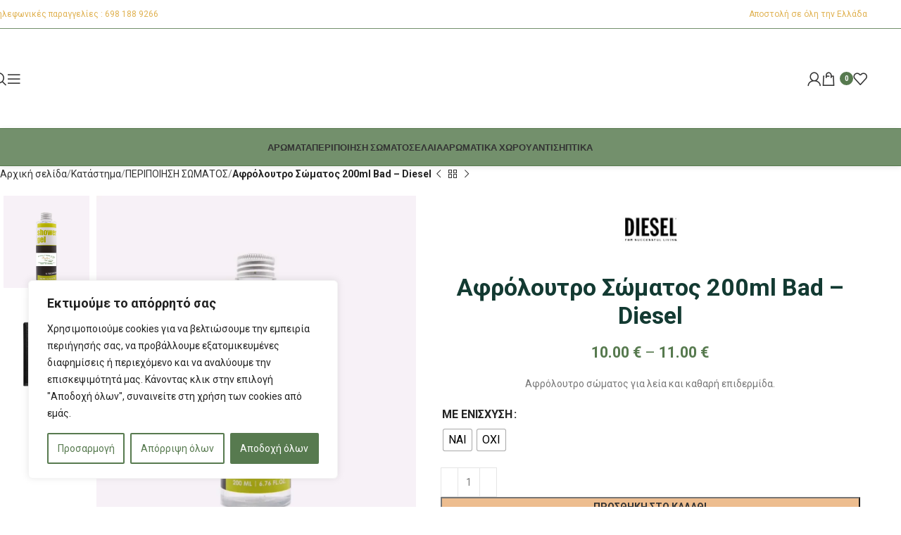

--- FILE ---
content_type: text/html; charset=UTF-8
request_url: https://aromatopoleiobarbara.gr/shop/%CE%B1%CF%86%CF%81%CF%8C%CE%BB%CE%BF%CF%85%CF%84%CF%81%CE%BF-%CF%83%CF%8E%CE%BC%CE%B1%CF%84%CE%BF%CF%82-200ml-bad-diesel/
body_size: 48622
content:
<!DOCTYPE html>
<html lang="el">
<head>
	<meta charset="UTF-8">
	<link rel="profile" href="https://gmpg.org/xfn/11">
	<link rel="pingback" href="https://aromatopoleiobarbara.gr/xmlrpc.php">

	<meta name='robots' content='index, follow, max-image-preview:large, max-snippet:-1, max-video-preview:-1' />

	<!-- This site is optimized with the Yoast SEO plugin v26.6 - https://yoast.com/wordpress/plugins/seo/ -->
	<title>Αφρόλουτρο Σώματος 200ml Bad - Diesel - Αρωματοπωλείο Βαρβάρα</title>
<link data-rocket-preload as="style" href="https://fonts.googleapis.com/css?family=Roboto%3A400%2C700%7CSatisfy%3A400%7CLato%3A400%2C700%2C300&#038;display=swap" rel="preload">
<link href="https://fonts.googleapis.com/css?family=Roboto%3A400%2C700%7CSatisfy%3A400%7CLato%3A400%2C700%2C300&#038;display=swap" media="print" onload="this.media=&#039;all&#039;" rel="stylesheet">
<noscript data-wpr-hosted-gf-parameters=""><link rel="stylesheet" href="https://fonts.googleapis.com/css?family=Roboto%3A400%2C700%7CSatisfy%3A400%7CLato%3A400%2C700%2C300&#038;display=swap"></noscript>
	<link rel="canonical" href="https://aromatopoleiobarbara.gr/shop/αφρόλουτρο-σώματος-200ml-bad-diesel/" />
	<meta property="og:locale" content="el_GR" />
	<meta property="og:type" content="article" />
	<meta property="og:title" content="Αφρόλουτρο Σώματος 200ml Bad - Diesel - Αρωματοπωλείο Βαρβάρα" />
	<meta property="og:description" content="Αφρόλουτρο σώματος για λεία και καθαρή επιδερμίδα." />
	<meta property="og:url" content="https://aromatopoleiobarbara.gr/shop/αφρόλουτρο-σώματος-200ml-bad-diesel/" />
	<meta property="og:site_name" content="Αρωματοπωλείο Βαρβάρα" />
	<meta property="article:publisher" content="https://www.facebook.com/--108663246507610" />
	<meta property="article:modified_time" content="2022-05-25T14:33:24+00:00" />
	<meta property="og:image" content="https://aromatopoleiobarbara.gr/wp-content/uploads/2022/05/shower-gel.webp" />
	<meta property="og:image:width" content="1024" />
	<meta property="og:image:height" content="1024" />
	<meta property="og:image:type" content="image/webp" />
	<meta name="twitter:card" content="summary_large_image" />
	<script type="application/ld+json" class="yoast-schema-graph">{"@context":"https://schema.org","@graph":[{"@type":"WebPage","@id":"https://aromatopoleiobarbara.gr/shop/%ce%b1%cf%86%cf%81%cf%8c%ce%bb%ce%bf%cf%85%cf%84%cf%81%ce%bf-%cf%83%cf%8e%ce%bc%ce%b1%cf%84%ce%bf%cf%82-200ml-bad-diesel/","url":"https://aromatopoleiobarbara.gr/shop/%ce%b1%cf%86%cf%81%cf%8c%ce%bb%ce%bf%cf%85%cf%84%cf%81%ce%bf-%cf%83%cf%8e%ce%bc%ce%b1%cf%84%ce%bf%cf%82-200ml-bad-diesel/","name":"Αφρόλουτρο Σώματος 200ml Bad - Diesel - Αρωματοπωλείο Βαρβάρα","isPartOf":{"@id":"https://aromatopoleiobarbara.gr/#website"},"primaryImageOfPage":{"@id":"https://aromatopoleiobarbara.gr/shop/%ce%b1%cf%86%cf%81%cf%8c%ce%bb%ce%bf%cf%85%cf%84%cf%81%ce%bf-%cf%83%cf%8e%ce%bc%ce%b1%cf%84%ce%bf%cf%82-200ml-bad-diesel/#primaryimage"},"image":{"@id":"https://aromatopoleiobarbara.gr/shop/%ce%b1%cf%86%cf%81%cf%8c%ce%bb%ce%bf%cf%85%cf%84%cf%81%ce%bf-%cf%83%cf%8e%ce%bc%ce%b1%cf%84%ce%bf%cf%82-200ml-bad-diesel/#primaryimage"},"thumbnailUrl":"https://aromatopoleiobarbara.gr/wp-content/uploads/2022/05/shower-gel.webp","datePublished":"2022-05-23T14:55:24+00:00","dateModified":"2022-05-25T14:33:24+00:00","breadcrumb":{"@id":"https://aromatopoleiobarbara.gr/shop/%ce%b1%cf%86%cf%81%cf%8c%ce%bb%ce%bf%cf%85%cf%84%cf%81%ce%bf-%cf%83%cf%8e%ce%bc%ce%b1%cf%84%ce%bf%cf%82-200ml-bad-diesel/#breadcrumb"},"inLanguage":"el","potentialAction":[{"@type":"ReadAction","target":["https://aromatopoleiobarbara.gr/shop/%ce%b1%cf%86%cf%81%cf%8c%ce%bb%ce%bf%cf%85%cf%84%cf%81%ce%bf-%cf%83%cf%8e%ce%bc%ce%b1%cf%84%ce%bf%cf%82-200ml-bad-diesel/"]}]},{"@type":"ImageObject","inLanguage":"el","@id":"https://aromatopoleiobarbara.gr/shop/%ce%b1%cf%86%cf%81%cf%8c%ce%bb%ce%bf%cf%85%cf%84%cf%81%ce%bf-%cf%83%cf%8e%ce%bc%ce%b1%cf%84%ce%bf%cf%82-200ml-bad-diesel/#primaryimage","url":"https://aromatopoleiobarbara.gr/wp-content/uploads/2022/05/shower-gel.webp","contentUrl":"https://aromatopoleiobarbara.gr/wp-content/uploads/2022/05/shower-gel.webp","width":1024,"height":1024},{"@type":"BreadcrumbList","@id":"https://aromatopoleiobarbara.gr/shop/%ce%b1%cf%86%cf%81%cf%8c%ce%bb%ce%bf%cf%85%cf%84%cf%81%ce%bf-%cf%83%cf%8e%ce%bc%ce%b1%cf%84%ce%bf%cf%82-200ml-bad-diesel/#breadcrumb","itemListElement":[{"@type":"ListItem","position":1,"name":"Αρχική","item":"https://aromatopoleiobarbara.gr/"},{"@type":"ListItem","position":2,"name":"Κατάστημα","item":"https://aromatopoleiobarbara.gr/shop/"},{"@type":"ListItem","position":3,"name":"Αφρόλουτρο Σώματος 200ml Bad &#8211; Diesel"}]},{"@type":"WebSite","@id":"https://aromatopoleiobarbara.gr/#website","url":"https://aromatopoleiobarbara.gr/","name":"Αρωματοπωλείο Βαρβάρα","description":"Αρώματα τύπου","publisher":{"@id":"https://aromatopoleiobarbara.gr/#organization"},"potentialAction":[{"@type":"SearchAction","target":{"@type":"EntryPoint","urlTemplate":"https://aromatopoleiobarbara.gr/?s={search_term_string}"},"query-input":{"@type":"PropertyValueSpecification","valueRequired":true,"valueName":"search_term_string"}}],"inLanguage":"el"},{"@type":"Organization","@id":"https://aromatopoleiobarbara.gr/#organization","name":"Αρωματοπωλείο Βαρβάρα","url":"https://aromatopoleiobarbara.gr/","logo":{"@type":"ImageObject","inLanguage":"el","@id":"https://aromatopoleiobarbara.gr/#/schema/logo/image/","url":"https://aromatopoleiobarbara.gr/wp-content/uploads/2022/05/λογοτυπο-αρωματοπωλειο-βαρβαρα.png","contentUrl":"https://aromatopoleiobarbara.gr/wp-content/uploads/2022/05/λογοτυπο-αρωματοπωλειο-βαρβαρα.png","width":300,"height":96,"caption":"Αρωματοπωλείο Βαρβάρα"},"image":{"@id":"https://aromatopoleiobarbara.gr/#/schema/logo/image/"},"sameAs":["https://www.facebook.com/--108663246507610"]}]}</script>
	<!-- / Yoast SEO plugin. -->


<link rel='dns-prefetch' href='//fonts.googleapis.com' />
<link href='https://fonts.gstatic.com' crossorigin rel='preconnect' />
<link rel="alternate" type="application/rss+xml" title="Ροή RSS &raquo; Αρωματοπωλείο Βαρβάρα" href="https://aromatopoleiobarbara.gr/feed/" />
<link rel="alternate" type="application/rss+xml" title="Ροή Σχολίων &raquo; Αρωματοπωλείο Βαρβάρα" href="https://aromatopoleiobarbara.gr/comments/feed/" />
<link rel="alternate" type="application/rss+xml" title="Ροή Σχολίων Αρωματοπωλείο Βαρβάρα &raquo; Αφρόλουτρο  Σώματος 200ml Bad &#8211; Diesel" href="https://aromatopoleiobarbara.gr/shop/%ce%b1%cf%86%cf%81%cf%8c%ce%bb%ce%bf%cf%85%cf%84%cf%81%ce%bf-%cf%83%cf%8e%ce%bc%ce%b1%cf%84%ce%bf%cf%82-200ml-bad-diesel/feed/" />
<link rel="alternate" title="oEmbed (JSON)" type="application/json+oembed" href="https://aromatopoleiobarbara.gr/wp-json/oembed/1.0/embed?url=https%3A%2F%2Faromatopoleiobarbara.gr%2Fshop%2F%25ce%25b1%25cf%2586%25cf%2581%25cf%258c%25ce%25bb%25ce%25bf%25cf%2585%25cf%2584%25cf%2581%25ce%25bf-%25cf%2583%25cf%258e%25ce%25bc%25ce%25b1%25cf%2584%25ce%25bf%25cf%2582-200ml-bad-diesel%2F" />
<link rel="alternate" title="oEmbed (XML)" type="text/xml+oembed" href="https://aromatopoleiobarbara.gr/wp-json/oembed/1.0/embed?url=https%3A%2F%2Faromatopoleiobarbara.gr%2Fshop%2F%25ce%25b1%25cf%2586%25cf%2581%25cf%258c%25ce%25bb%25ce%25bf%25cf%2585%25cf%2584%25cf%2581%25ce%25bf-%25cf%2583%25cf%258e%25ce%25bc%25ce%25b1%25cf%2584%25ce%25bf%25cf%2582-200ml-bad-diesel%2F&#038;format=xml" />
<style id='wp-img-auto-sizes-contain-inline-css' type='text/css'>
img:is([sizes=auto i],[sizes^="auto," i]){contain-intrinsic-size:3000px 1500px}
/*# sourceURL=wp-img-auto-sizes-contain-inline-css */
</style>
<link rel='stylesheet' id='woodmart-style-css' href='https://aromatopoleiobarbara.gr/wp-content/themes/woodmart/css/parts/base.min.css?ver=8.0.6' type='text/css' media='all' />
<link rel='stylesheet' id='wd-widget-price-filter-css' href='https://aromatopoleiobarbara.gr/wp-content/themes/woodmart/css/parts/woo-widget-price-filter.min.css?ver=8.0.6' type='text/css' media='all' />
<style id='woocommerce-inline-inline-css' type='text/css'>
.woocommerce form .form-row .required { visibility: visible; }
/*# sourceURL=woocommerce-inline-inline-css */
</style>
<link rel='stylesheet' id='woo-variation-swatches-css' href='https://aromatopoleiobarbara.gr/wp-content/plugins/woo-variation-swatches/assets/css/frontend.min.css?ver=1767121958' type='text/css' media='all' />
<style id='woo-variation-swatches-inline-css' type='text/css'>
:root {
--wvs-tick:url("data:image/svg+xml;utf8,%3Csvg filter='drop-shadow(0px 0px 2px rgb(0 0 0 / .8))' xmlns='http://www.w3.org/2000/svg'  viewBox='0 0 30 30'%3E%3Cpath fill='none' stroke='%23ffffff' stroke-linecap='round' stroke-linejoin='round' stroke-width='4' d='M4 16L11 23 27 7'/%3E%3C/svg%3E");

--wvs-cross:url("data:image/svg+xml;utf8,%3Csvg filter='drop-shadow(0px 0px 5px rgb(255 255 255 / .6))' xmlns='http://www.w3.org/2000/svg' width='72px' height='72px' viewBox='0 0 24 24'%3E%3Cpath fill='none' stroke='%23ff0000' stroke-linecap='round' stroke-width='0.6' d='M5 5L19 19M19 5L5 19'/%3E%3C/svg%3E");
--wvs-single-product-item-width:30px;
--wvs-single-product-item-height:30px;
--wvs-single-product-item-font-size:16px}
/*# sourceURL=woo-variation-swatches-inline-css */
</style>
<link data-minify="1" rel='stylesheet' id='flexible-shipping-free-shipping-css' href='https://aromatopoleiobarbara.gr/wp-content/cache/min/1/wp-content/plugins/flexible-shipping/assets/dist/css/free-shipping.css?ver=1768756279' type='text/css' media='all' />
<link data-minify="1" rel='stylesheet' id='js_composer_front-css' href='https://aromatopoleiobarbara.gr/wp-content/cache/min/1/wp-content/plugins/js_composer/assets/css/js_composer.min.css?ver=1768756279' type='text/css' media='all' />
<link rel='stylesheet' id='wd-helpers-wpb-elem-css' href='https://aromatopoleiobarbara.gr/wp-content/themes/woodmart/css/parts/helpers-wpb-elem.min.css?ver=8.0.6' type='text/css' media='all' />
<link rel='stylesheet' id='wd-widget-wd-recent-posts-css' href='https://aromatopoleiobarbara.gr/wp-content/themes/woodmart/css/parts/widget-wd-recent-posts.min.css?ver=8.0.6' type='text/css' media='all' />
<link rel='stylesheet' id='wd-widget-nav-css' href='https://aromatopoleiobarbara.gr/wp-content/themes/woodmart/css/parts/widget-nav.min.css?ver=8.0.6' type='text/css' media='all' />
<link rel='stylesheet' id='wd-widget-wd-layered-nav-css' href='https://aromatopoleiobarbara.gr/wp-content/themes/woodmart/css/parts/woo-widget-wd-layered-nav.min.css?ver=8.0.6' type='text/css' media='all' />
<link rel='stylesheet' id='wd-woo-mod-swatches-base-css' href='https://aromatopoleiobarbara.gr/wp-content/themes/woodmart/css/parts/woo-mod-swatches-base.min.css?ver=8.0.6' type='text/css' media='all' />
<link rel='stylesheet' id='wd-woo-mod-swatches-filter-css' href='https://aromatopoleiobarbara.gr/wp-content/themes/woodmart/css/parts/woo-mod-swatches-filter.min.css?ver=8.0.6' type='text/css' media='all' />
<link rel='stylesheet' id='wd-widget-product-cat-css' href='https://aromatopoleiobarbara.gr/wp-content/themes/woodmart/css/parts/woo-widget-product-cat.min.css?ver=8.0.6' type='text/css' media='all' />
<link rel='stylesheet' id='wd-widget-product-list-css' href='https://aromatopoleiobarbara.gr/wp-content/themes/woodmart/css/parts/woo-widget-product-list.min.css?ver=8.0.6' type='text/css' media='all' />
<link rel='stylesheet' id='wd-widget-slider-price-filter-css' href='https://aromatopoleiobarbara.gr/wp-content/themes/woodmart/css/parts/woo-widget-slider-price-filter.min.css?ver=8.0.6' type='text/css' media='all' />
<link rel='stylesheet' id='wd-wpcf7-css' href='https://aromatopoleiobarbara.gr/wp-content/themes/woodmart/css/parts/int-wpcf7.min.css?ver=8.0.6' type='text/css' media='all' />
<link rel='stylesheet' id='wd-revolution-slider-css' href='https://aromatopoleiobarbara.gr/wp-content/themes/woodmart/css/parts/int-rev-slider.min.css?ver=8.0.6' type='text/css' media='all' />
<link rel='stylesheet' id='wd-wpbakery-base-css' href='https://aromatopoleiobarbara.gr/wp-content/themes/woodmart/css/parts/int-wpb-base.min.css?ver=8.0.6' type='text/css' media='all' />
<link rel='stylesheet' id='wd-wpbakery-base-deprecated-css' href='https://aromatopoleiobarbara.gr/wp-content/themes/woodmart/css/parts/int-wpb-base-deprecated.min.css?ver=8.0.6' type='text/css' media='all' />
<link rel='stylesheet' id='wd-woocommerce-base-css' href='https://aromatopoleiobarbara.gr/wp-content/themes/woodmart/css/parts/woocommerce-base.min.css?ver=8.0.6' type='text/css' media='all' />
<link rel='stylesheet' id='wd-mod-star-rating-css' href='https://aromatopoleiobarbara.gr/wp-content/themes/woodmart/css/parts/mod-star-rating.min.css?ver=8.0.6' type='text/css' media='all' />
<link rel='stylesheet' id='wd-woo-el-track-order-css' href='https://aromatopoleiobarbara.gr/wp-content/themes/woodmart/css/parts/woo-el-track-order.min.css?ver=8.0.6' type='text/css' media='all' />
<link rel='stylesheet' id='wd-woocommerce-block-notices-css' href='https://aromatopoleiobarbara.gr/wp-content/themes/woodmart/css/parts/woo-mod-block-notices.min.css?ver=8.0.6' type='text/css' media='all' />
<link rel='stylesheet' id='wd-woo-mod-quantity-css' href='https://aromatopoleiobarbara.gr/wp-content/themes/woodmart/css/parts/woo-mod-quantity.min.css?ver=8.0.6' type='text/css' media='all' />
<link rel='stylesheet' id='wd-woo-single-prod-el-base-css' href='https://aromatopoleiobarbara.gr/wp-content/themes/woodmart/css/parts/woo-single-prod-el-base.min.css?ver=8.0.6' type='text/css' media='all' />
<link rel='stylesheet' id='wd-woo-mod-stock-status-css' href='https://aromatopoleiobarbara.gr/wp-content/themes/woodmart/css/parts/woo-mod-stock-status.min.css?ver=8.0.6' type='text/css' media='all' />
<link rel='stylesheet' id='wd-woo-mod-shop-attributes-css' href='https://aromatopoleiobarbara.gr/wp-content/themes/woodmart/css/parts/woo-mod-shop-attributes.min.css?ver=8.0.6' type='text/css' media='all' />
<link rel='stylesheet' id='child-style-css' href='https://aromatopoleiobarbara.gr/wp-content/themes/woodmart-child/style.css?ver=8.0.6' type='text/css' media='all' />
<link rel='stylesheet' id='wd-header-base-css' href='https://aromatopoleiobarbara.gr/wp-content/themes/woodmart/css/parts/header-base.min.css?ver=8.0.6' type='text/css' media='all' />
<link rel='stylesheet' id='wd-mod-tools-css' href='https://aromatopoleiobarbara.gr/wp-content/themes/woodmart/css/parts/mod-tools.min.css?ver=8.0.6' type='text/css' media='all' />
<link rel='stylesheet' id='wd-header-elements-base-css' href='https://aromatopoleiobarbara.gr/wp-content/themes/woodmart/css/parts/header-el-base.min.css?ver=8.0.6' type='text/css' media='all' />
<link rel='stylesheet' id='wd-header-search-css' href='https://aromatopoleiobarbara.gr/wp-content/themes/woodmart/css/parts/header-el-search.min.css?ver=8.0.6' type='text/css' media='all' />
<link rel='stylesheet' id='wd-header-mobile-nav-dropdown-css' href='https://aromatopoleiobarbara.gr/wp-content/themes/woodmart/css/parts/header-el-mobile-nav-dropdown.min.css?ver=8.0.6' type='text/css' media='all' />
<link rel='stylesheet' id='wd-woo-mod-login-form-css' href='https://aromatopoleiobarbara.gr/wp-content/themes/woodmart/css/parts/woo-mod-login-form.min.css?ver=8.0.6' type='text/css' media='all' />
<link rel='stylesheet' id='wd-header-my-account-css' href='https://aromatopoleiobarbara.gr/wp-content/themes/woodmart/css/parts/header-el-my-account.min.css?ver=8.0.6' type='text/css' media='all' />
<link rel='stylesheet' id='wd-header-cart-side-css' href='https://aromatopoleiobarbara.gr/wp-content/themes/woodmart/css/parts/header-el-cart-side.min.css?ver=8.0.6' type='text/css' media='all' />
<link rel='stylesheet' id='wd-header-cart-css' href='https://aromatopoleiobarbara.gr/wp-content/themes/woodmart/css/parts/header-el-cart.min.css?ver=8.0.6' type='text/css' media='all' />
<link rel='stylesheet' id='wd-widget-shopping-cart-css' href='https://aromatopoleiobarbara.gr/wp-content/themes/woodmart/css/parts/woo-widget-shopping-cart.min.css?ver=8.0.6' type='text/css' media='all' />
<link rel='stylesheet' id='wd-page-title-css' href='https://aromatopoleiobarbara.gr/wp-content/themes/woodmart/css/parts/page-title.min.css?ver=8.0.6' type='text/css' media='all' />
<link rel='stylesheet' id='wd-woo-single-prod-design-centered-css' href='https://aromatopoleiobarbara.gr/wp-content/themes/woodmart/css/parts/woo-single-prod-design-centered.min.css?ver=8.0.6' type='text/css' media='all' />
<link rel='stylesheet' id='wd-woo-single-prod-predefined-css' href='https://aromatopoleiobarbara.gr/wp-content/themes/woodmart/css/parts/woo-single-prod-predefined.min.css?ver=8.0.6' type='text/css' media='all' />
<link rel='stylesheet' id='wd-woo-single-prod-and-quick-view-predefined-css' href='https://aromatopoleiobarbara.gr/wp-content/themes/woodmart/css/parts/woo-single-prod-and-quick-view-predefined.min.css?ver=8.0.6' type='text/css' media='all' />
<link rel='stylesheet' id='wd-woo-single-prod-el-tabs-predefined-css' href='https://aromatopoleiobarbara.gr/wp-content/themes/woodmart/css/parts/woo-single-prod-el-tabs-predefined.min.css?ver=8.0.6' type='text/css' media='all' />
<link rel='stylesheet' id='wd-woo-single-prod-opt-base-css' href='https://aromatopoleiobarbara.gr/wp-content/themes/woodmart/css/parts/woo-single-prod-opt-base.min.css?ver=8.0.6' type='text/css' media='all' />
<link rel='stylesheet' id='wd-woo-single-prod-el-navigation-css' href='https://aromatopoleiobarbara.gr/wp-content/themes/woodmart/css/parts/woo-single-prod-el-navigation.min.css?ver=8.0.6' type='text/css' media='all' />
<link rel='stylesheet' id='wd-woo-single-prod-el-gallery-css' href='https://aromatopoleiobarbara.gr/wp-content/themes/woodmart/css/parts/woo-single-prod-el-gallery.min.css?ver=8.0.6' type='text/css' media='all' />
<link rel='stylesheet' id='wd-woo-single-prod-el-gallery-opt-thumb-left-desktop-css' href='https://aromatopoleiobarbara.gr/wp-content/themes/woodmart/css/parts/woo-single-prod-el-gallery-opt-thumb-left-desktop.min.css?ver=8.0.6' type='text/css' media='all' />
<link rel='stylesheet' id='wd-swiper-css' href='https://aromatopoleiobarbara.gr/wp-content/themes/woodmart/css/parts/lib-swiper.min.css?ver=8.0.6' type='text/css' media='all' />
<link rel='stylesheet' id='wd-swiper-arrows-css' href='https://aromatopoleiobarbara.gr/wp-content/themes/woodmart/css/parts/lib-swiper-arrows.min.css?ver=8.0.6' type='text/css' media='all' />
<link rel='stylesheet' id='wd-woo-mod-variation-form-css' href='https://aromatopoleiobarbara.gr/wp-content/themes/woodmart/css/parts/woo-mod-variation-form.min.css?ver=8.0.6' type='text/css' media='all' />
<link rel='stylesheet' id='wd-woo-mod-variation-form-single-css' href='https://aromatopoleiobarbara.gr/wp-content/themes/woodmart/css/parts/woo-mod-variation-form-single.min.css?ver=8.0.6' type='text/css' media='all' />
<link rel='stylesheet' id='wd-woo-mod-swatches-style-1-css' href='https://aromatopoleiobarbara.gr/wp-content/themes/woodmart/css/parts/woo-mod-swatches-style-1.min.css?ver=8.0.6' type='text/css' media='all' />
<link rel='stylesheet' id='wd-woo-mod-swatches-dis-1-css' href='https://aromatopoleiobarbara.gr/wp-content/themes/woodmart/css/parts/woo-mod-swatches-dis-style-1.min.css?ver=8.0.6' type='text/css' media='all' />
<link rel='stylesheet' id='wd-social-icons-css' href='https://aromatopoleiobarbara.gr/wp-content/themes/woodmart/css/parts/el-social-icons.min.css?ver=8.0.6' type='text/css' media='all' />
<link rel='stylesheet' id='wd-tabs-css' href='https://aromatopoleiobarbara.gr/wp-content/themes/woodmart/css/parts/el-tabs.min.css?ver=8.0.6' type='text/css' media='all' />
<link rel='stylesheet' id='wd-woo-single-prod-el-tabs-opt-layout-tabs-css' href='https://aromatopoleiobarbara.gr/wp-content/themes/woodmart/css/parts/woo-single-prod-el-tabs-opt-layout-tabs.min.css?ver=8.0.6' type='text/css' media='all' />
<link rel='stylesheet' id='wd-accordion-css' href='https://aromatopoleiobarbara.gr/wp-content/themes/woodmart/css/parts/el-accordion.min.css?ver=8.0.6' type='text/css' media='all' />
<link rel='stylesheet' id='wd-accordion-elem-wpb-css' href='https://aromatopoleiobarbara.gr/wp-content/themes/woodmart/css/parts/el-accordion-wpb-elem.min.css?ver=8.0.6' type='text/css' media='all' />
<link rel='stylesheet' id='wd-image-gallery-css' href='https://aromatopoleiobarbara.gr/wp-content/themes/woodmart/css/parts/el-gallery.min.css?ver=8.0.6' type='text/css' media='all' />
<link rel='stylesheet' id='wd-section-title-css' href='https://aromatopoleiobarbara.gr/wp-content/themes/woodmart/css/parts/el-section-title.min.css?ver=8.0.6' type='text/css' media='all' />
<link rel='stylesheet' id='wd-mod-highlighted-text-css' href='https://aromatopoleiobarbara.gr/wp-content/themes/woodmart/css/parts/mod-highlighted-text.min.css?ver=8.0.6' type='text/css' media='all' />
<link rel='stylesheet' id='wd-text-block-css' href='https://aromatopoleiobarbara.gr/wp-content/themes/woodmart/css/parts/el-text-block.min.css?ver=8.0.6' type='text/css' media='all' />
<link rel='stylesheet' id='wd-product-loop-css' href='https://aromatopoleiobarbara.gr/wp-content/themes/woodmart/css/parts/woo-product-loop.min.css?ver=8.0.6' type='text/css' media='all' />
<link rel='stylesheet' id='wd-product-loop-base-css' href='https://aromatopoleiobarbara.gr/wp-content/themes/woodmart/css/parts/woo-product-loop-base.min.css?ver=8.0.6' type='text/css' media='all' />
<link rel='stylesheet' id='wd-woo-mod-add-btn-replace-css' href='https://aromatopoleiobarbara.gr/wp-content/themes/woodmart/css/parts/woo-mod-add-btn-replace.min.css?ver=8.0.6' type='text/css' media='all' />
<link rel='stylesheet' id='wd-mod-more-description-css' href='https://aromatopoleiobarbara.gr/wp-content/themes/woodmart/css/parts/mod-more-description.min.css?ver=8.0.6' type='text/css' media='all' />
<link rel='stylesheet' id='wd-bordered-product-css' href='https://aromatopoleiobarbara.gr/wp-content/themes/woodmart/css/parts/woo-opt-bordered-product.min.css?ver=8.0.6' type='text/css' media='all' />
<link rel='stylesheet' id='wd-mfp-popup-css' href='https://aromatopoleiobarbara.gr/wp-content/themes/woodmart/css/parts/lib-magnific-popup.min.css?ver=8.0.6' type='text/css' media='all' />
<link rel='stylesheet' id='wd-swiper-pagin-css' href='https://aromatopoleiobarbara.gr/wp-content/themes/woodmart/css/parts/lib-swiper-pagin.min.css?ver=8.0.6' type='text/css' media='all' />
<link rel='stylesheet' id='wd-footer-base-css' href='https://aromatopoleiobarbara.gr/wp-content/themes/woodmart/css/parts/footer-base.min.css?ver=8.0.6' type='text/css' media='all' />
<link rel='stylesheet' id='wd-brands-css' href='https://aromatopoleiobarbara.gr/wp-content/themes/woodmart/css/parts/el-brand.min.css?ver=8.0.6' type='text/css' media='all' />
<link rel='stylesheet' id='wd-mc4wp-css' href='https://aromatopoleiobarbara.gr/wp-content/themes/woodmart/css/parts/int-mc4wp.min.css?ver=8.0.6' type='text/css' media='all' />
<link rel='stylesheet' id='wd-list-css' href='https://aromatopoleiobarbara.gr/wp-content/themes/woodmart/css/parts/el-list.min.css?ver=8.0.6' type='text/css' media='all' />
<link rel='stylesheet' id='wd-el-list-css' href='https://aromatopoleiobarbara.gr/wp-content/themes/woodmart/css/parts/el-list-wpb-elem.min.css?ver=8.0.6' type='text/css' media='all' />
<link rel='stylesheet' id='wd-scroll-top-css' href='https://aromatopoleiobarbara.gr/wp-content/themes/woodmart/css/parts/opt-scrolltotop.min.css?ver=8.0.6' type='text/css' media='all' />
<link rel='stylesheet' id='wd-wd-search-results-css' href='https://aromatopoleiobarbara.gr/wp-content/themes/woodmart/css/parts/wd-search-results.min.css?ver=8.0.6' type='text/css' media='all' />
<link rel='stylesheet' id='wd-wd-search-form-css' href='https://aromatopoleiobarbara.gr/wp-content/themes/woodmart/css/parts/wd-search-form.min.css?ver=8.0.6' type='text/css' media='all' />
<link rel='stylesheet' id='wd-header-my-account-sidebar-css' href='https://aromatopoleiobarbara.gr/wp-content/themes/woodmart/css/parts/header-el-my-account-sidebar.min.css?ver=8.0.6' type='text/css' media='all' />
<link rel='stylesheet' id='wd-header-search-fullscreen-css' href='https://aromatopoleiobarbara.gr/wp-content/themes/woodmart/css/parts/header-el-search-fullscreen-general.min.css?ver=8.0.6' type='text/css' media='all' />
<link rel='stylesheet' id='wd-header-search-fullscreen-1-css' href='https://aromatopoleiobarbara.gr/wp-content/themes/woodmart/css/parts/header-el-search-fullscreen-1.min.css?ver=8.0.6' type='text/css' media='all' />
<link rel='stylesheet' id='wd-bottom-toolbar-css' href='https://aromatopoleiobarbara.gr/wp-content/themes/woodmart/css/parts/opt-bottom-toolbar.min.css?ver=8.0.6' type='text/css' media='all' />
<link data-minify="1" rel='stylesheet' id='xts-style-theme_settings_default-css' href='https://aromatopoleiobarbara.gr/wp-content/cache/min/1/wp-content/uploads/2025/04/xts-theme_settings_default-1744042216.css?ver=1768756279' type='text/css' media='all' />

<script type="text/javascript" id="cookie-law-info-js-extra">
/* <![CDATA[ */
var _ckyConfig = {"_ipData":[],"_assetsURL":"https://aromatopoleiobarbara.gr/wp-content/plugins/cookie-law-info/lite/frontend/images/","_publicURL":"https://aromatopoleiobarbara.gr","_expiry":"365","_categories":[{"name":"\u0391\u03c0\u03b1\u03c1\u03b1\u03af\u03c4\u03b7\u03c4\u03bf","slug":"necessary","isNecessary":true,"ccpaDoNotSell":true,"cookies":[],"active":true,"defaultConsent":{"gdpr":true,"ccpa":true}},{"name":"\u039b\u03b5\u03b9\u03c4\u03bf\u03c5\u03c1\u03b3\u03b9\u03ba\u03cc","slug":"functional","isNecessary":false,"ccpaDoNotSell":true,"cookies":[],"active":true,"defaultConsent":{"gdpr":false,"ccpa":false}},{"name":"\u0391\u03bd\u03ac\u03bb\u03c5\u03c3\u03b7","slug":"analytics","isNecessary":false,"ccpaDoNotSell":true,"cookies":[],"active":true,"defaultConsent":{"gdpr":false,"ccpa":false}},{"name":"\u0395\u03c0\u03b9\u03b4\u03cc\u03c3\u03b5\u03b9\u03c2","slug":"performance","isNecessary":false,"ccpaDoNotSell":true,"cookies":[],"active":true,"defaultConsent":{"gdpr":false,"ccpa":false}},{"name":"\u0394\u03b9\u03b1\u03c6\u03ae\u03bc\u03b9\u03c3\u03b7","slug":"advertisement","isNecessary":false,"ccpaDoNotSell":true,"cookies":[],"active":true,"defaultConsent":{"gdpr":false,"ccpa":false}}],"_activeLaw":"gdpr","_rootDomain":"","_block":"1","_showBanner":"1","_bannerConfig":{"settings":{"type":"box","preferenceCenterType":"popup","position":"bottom-left","applicableLaw":"gdpr"},"behaviours":{"reloadBannerOnAccept":false,"loadAnalyticsByDefault":false,"animations":{"onLoad":"animate","onHide":"sticky"}},"config":{"revisitConsent":{"status":true,"tag":"revisit-consent","position":"bottom-left","meta":{"url":"#"},"styles":{"background-color":"#577A4F"},"elements":{"title":{"type":"text","tag":"revisit-consent-title","status":true,"styles":{"color":"#0056a7"}}}},"preferenceCenter":{"toggle":{"status":true,"tag":"detail-category-toggle","type":"toggle","states":{"active":{"styles":{"background-color":"#1863DC"}},"inactive":{"styles":{"background-color":"#D0D5D2"}}}}},"categoryPreview":{"status":false,"toggle":{"status":true,"tag":"detail-category-preview-toggle","type":"toggle","states":{"active":{"styles":{"background-color":"#1863DC"}},"inactive":{"styles":{"background-color":"#D0D5D2"}}}}},"videoPlaceholder":{"status":true,"styles":{"background-color":"#000000","border-color":"#000000","color":"#ffffff"}},"readMore":{"status":false,"tag":"readmore-button","type":"link","meta":{"noFollow":true,"newTab":true},"styles":{"color":"#577A4F","background-color":"transparent","border-color":"transparent"}},"showMore":{"status":true,"tag":"show-desc-button","type":"button","styles":{"color":"#1863DC"}},"showLess":{"status":true,"tag":"hide-desc-button","type":"button","styles":{"color":"#1863DC"}},"alwaysActive":{"status":true,"tag":"always-active","styles":{"color":"#008000"}},"manualLinks":{"status":true,"tag":"manual-links","type":"link","styles":{"color":"#1863DC"}},"auditTable":{"status":true},"optOption":{"status":true,"toggle":{"status":true,"tag":"optout-option-toggle","type":"toggle","states":{"active":{"styles":{"background-color":"#1863dc"}},"inactive":{"styles":{"background-color":"#FFFFFF"}}}}}}},"_version":"3.3.9.1","_logConsent":"1","_tags":[{"tag":"accept-button","styles":{"color":"#FFFFFF","background-color":"#577A4F","border-color":"#577A4F"}},{"tag":"reject-button","styles":{"color":"#577A4F","background-color":"transparent","border-color":"#577A4F"}},{"tag":"settings-button","styles":{"color":"#577A4F","background-color":"transparent","border-color":"#577A4F"}},{"tag":"readmore-button","styles":{"color":"#577A4F","background-color":"transparent","border-color":"transparent"}},{"tag":"donotsell-button","styles":{"color":"#1863DC","background-color":"transparent","border-color":"transparent"}},{"tag":"show-desc-button","styles":{"color":"#1863DC"}},{"tag":"hide-desc-button","styles":{"color":"#1863DC"}},{"tag":"cky-always-active","styles":[]},{"tag":"cky-link","styles":[]},{"tag":"accept-button","styles":{"color":"#FFFFFF","background-color":"#577A4F","border-color":"#577A4F"}},{"tag":"revisit-consent","styles":{"background-color":"#577A4F"}}],"_shortCodes":[{"key":"cky_readmore","content":"\u003Ca href=\"#\" class=\"cky-policy\" aria-label=\"\u03a0\u03bf\u03bb\u03b9\u03c4\u03b9\u03ba\u03ae Cookie\" target=\"_blank\" rel=\"noopener\" data-cky-tag=\"readmore-button\"\u003E\u03a0\u03bf\u03bb\u03b9\u03c4\u03b9\u03ba\u03ae Cookie\u003C/a\u003E","tag":"readmore-button","status":false,"attributes":{"rel":"nofollow","target":"_blank"}},{"key":"cky_show_desc","content":"\u003Cbutton class=\"cky-show-desc-btn\" data-cky-tag=\"show-desc-button\" aria-label=\"\u0395\u03bc\u03c6\u03ac\u03bd\u03b9\u03c3\u03b7 \u03c0\u03b5\u03c1\u03b9\u03c3\u03c3\u03cc\u03c4\u03b5\u03c1\u03c9\u03bd\"\u003E\u0395\u03bc\u03c6\u03ac\u03bd\u03b9\u03c3\u03b7 \u03c0\u03b5\u03c1\u03b9\u03c3\u03c3\u03cc\u03c4\u03b5\u03c1\u03c9\u03bd\u003C/button\u003E","tag":"show-desc-button","status":true,"attributes":[]},{"key":"cky_hide_desc","content":"\u003Cbutton class=\"cky-show-desc-btn\" data-cky-tag=\"hide-desc-button\" aria-label=\"\u0395\u03bc\u03c6\u03ac\u03bd\u03b9\u03c3\u03b7 \u03bb\u03b9\u03b3\u03cc\u03c4\u03b5\u03c1\u03c9\u03bd\"\u003E\u0395\u03bc\u03c6\u03ac\u03bd\u03b9\u03c3\u03b7 \u03bb\u03b9\u03b3\u03cc\u03c4\u03b5\u03c1\u03c9\u03bd\u003C/button\u003E","tag":"hide-desc-button","status":true,"attributes":[]},{"key":"cky_optout_show_desc","content":"[cky_optout_show_desc]","tag":"optout-show-desc-button","status":true,"attributes":[]},{"key":"cky_optout_hide_desc","content":"[cky_optout_hide_desc]","tag":"optout-hide-desc-button","status":true,"attributes":[]},{"key":"cky_category_toggle_label","content":"[cky_{{status}}_category_label] [cky_preference_{{category_slug}}_title]","tag":"","status":true,"attributes":[]},{"key":"cky_enable_category_label","content":"Enable","tag":"","status":true,"attributes":[]},{"key":"cky_disable_category_label","content":"Disable","tag":"","status":true,"attributes":[]},{"key":"cky_video_placeholder","content":"\u003Cdiv class=\"video-placeholder-normal\" data-cky-tag=\"video-placeholder\" id=\"[UNIQUEID]\"\u003E\u003Cp class=\"video-placeholder-text-normal\" data-cky-tag=\"placeholder-title\"\u003E\u0391\u03c0\u03bf\u03b4\u03b5\u03c7\u03c4\u03b5\u03af\u03c4\u03b5 cookies \u03b3\u03b9\u03b1 \u03bd\u03b1 \u03b1\u03c0\u03bf\u03ba\u03c4\u03ae\u03c3\u03b5\u03c4\u03b5 \u03c0\u03c1\u03cc\u03c3\u03b2\u03b1\u03c3\u03b7 \u03c3\u03b5 \u03b1\u03c5\u03c4\u03cc \u03c4\u03bf \u03c0\u03b5\u03c1\u03b9\u03b5\u03c7\u03cc\u03bc\u03b5\u03bd\u03bf\u003C/p\u003E\u003C/div\u003E","tag":"","status":true,"attributes":[]},{"key":"cky_enable_optout_label","content":"Enable","tag":"","status":true,"attributes":[]},{"key":"cky_disable_optout_label","content":"Disable","tag":"","status":true,"attributes":[]},{"key":"cky_optout_toggle_label","content":"[cky_{{status}}_optout_label] [cky_optout_option_title]","tag":"","status":true,"attributes":[]},{"key":"cky_optout_option_title","content":"Do Not Sell or Share My Personal Information","tag":"","status":true,"attributes":[]},{"key":"cky_optout_close_label","content":"Close","tag":"","status":true,"attributes":[]},{"key":"cky_preference_close_label","content":"Close","tag":"","status":true,"attributes":[]}],"_rtl":"","_language":"en","_providersToBlock":[]};
var _ckyStyles = {"css":".cky-overlay{background: #000000; opacity: 0.4; position: fixed; top: 0; left: 0; width: 100%; height: 100%; z-index: 99999999;}.cky-hide{display: none;}.cky-btn-revisit-wrapper{display: flex; align-items: center; justify-content: center; background: #0056a7; width: 45px; height: 45px; border-radius: 50%; position: fixed; z-index: 999999; cursor: pointer;}.cky-revisit-bottom-left{bottom: 15px; left: 15px;}.cky-revisit-bottom-right{bottom: 15px; right: 15px;}.cky-btn-revisit-wrapper .cky-btn-revisit{display: flex; align-items: center; justify-content: center; background: none; border: none; cursor: pointer; position: relative; margin: 0; padding: 0;}.cky-btn-revisit-wrapper .cky-btn-revisit img{max-width: fit-content; margin: 0; height: 30px; width: 30px;}.cky-revisit-bottom-left:hover::before{content: attr(data-tooltip); position: absolute; background: #4e4b66; color: #ffffff; left: calc(100% + 7px); font-size: 12px; line-height: 16px; width: max-content; padding: 4px 8px; border-radius: 4px;}.cky-revisit-bottom-left:hover::after{position: absolute; content: \"\"; border: 5px solid transparent; left: calc(100% + 2px); border-left-width: 0; border-right-color: #4e4b66;}.cky-revisit-bottom-right:hover::before{content: attr(data-tooltip); position: absolute; background: #4e4b66; color: #ffffff; right: calc(100% + 7px); font-size: 12px; line-height: 16px; width: max-content; padding: 4px 8px; border-radius: 4px;}.cky-revisit-bottom-right:hover::after{position: absolute; content: \"\"; border: 5px solid transparent; right: calc(100% + 2px); border-right-width: 0; border-left-color: #4e4b66;}.cky-revisit-hide{display: none;}.cky-consent-container{position: fixed; width: 440px; box-sizing: border-box; z-index: 9999999; border-radius: 6px;}.cky-consent-container .cky-consent-bar{background: #ffffff; border: 1px solid; padding: 20px 26px; box-shadow: 0 -1px 10px 0 #acabab4d; border-radius: 6px;}.cky-box-bottom-left{bottom: 40px; left: 40px;}.cky-box-bottom-right{bottom: 40px; right: 40px;}.cky-box-top-left{top: 40px; left: 40px;}.cky-box-top-right{top: 40px; right: 40px;}.cky-custom-brand-logo-wrapper .cky-custom-brand-logo{width: 100px; height: auto; margin: 0 0 12px 0;}.cky-notice .cky-title{color: #212121; font-weight: 700; font-size: 18px; line-height: 24px; margin: 0 0 12px 0;}.cky-notice-des *,.cky-preference-content-wrapper *,.cky-accordion-header-des *,.cky-gpc-wrapper .cky-gpc-desc *{font-size: 14px;}.cky-notice-des{color: #212121; font-size: 14px; line-height: 24px; font-weight: 400;}.cky-notice-des img{height: 25px; width: 25px;}.cky-consent-bar .cky-notice-des p,.cky-gpc-wrapper .cky-gpc-desc p,.cky-preference-body-wrapper .cky-preference-content-wrapper p,.cky-accordion-header-wrapper .cky-accordion-header-des p,.cky-cookie-des-table li div:last-child p{color: inherit; margin-top: 0; overflow-wrap: break-word;}.cky-notice-des P:last-child,.cky-preference-content-wrapper p:last-child,.cky-cookie-des-table li div:last-child p:last-child,.cky-gpc-wrapper .cky-gpc-desc p:last-child{margin-bottom: 0;}.cky-notice-des a.cky-policy,.cky-notice-des button.cky-policy{font-size: 14px; color: #1863dc; white-space: nowrap; cursor: pointer; background: transparent; border: 1px solid; text-decoration: underline;}.cky-notice-des button.cky-policy{padding: 0;}.cky-notice-des a.cky-policy:focus-visible,.cky-notice-des button.cky-policy:focus-visible,.cky-preference-content-wrapper .cky-show-desc-btn:focus-visible,.cky-accordion-header .cky-accordion-btn:focus-visible,.cky-preference-header .cky-btn-close:focus-visible,.cky-switch input[type=\"checkbox\"]:focus-visible,.cky-footer-wrapper a:focus-visible,.cky-btn:focus-visible{outline: 2px solid #1863dc; outline-offset: 2px;}.cky-btn:focus:not(:focus-visible),.cky-accordion-header .cky-accordion-btn:focus:not(:focus-visible),.cky-preference-content-wrapper .cky-show-desc-btn:focus:not(:focus-visible),.cky-btn-revisit-wrapper .cky-btn-revisit:focus:not(:focus-visible),.cky-preference-header .cky-btn-close:focus:not(:focus-visible),.cky-consent-bar .cky-banner-btn-close:focus:not(:focus-visible){outline: 0;}button.cky-show-desc-btn:not(:hover):not(:active){color: #1863dc; background: transparent;}button.cky-accordion-btn:not(:hover):not(:active),button.cky-banner-btn-close:not(:hover):not(:active),button.cky-btn-revisit:not(:hover):not(:active),button.cky-btn-close:not(:hover):not(:active){background: transparent;}.cky-consent-bar button:hover,.cky-modal.cky-modal-open button:hover,.cky-consent-bar button:focus,.cky-modal.cky-modal-open button:focus{text-decoration: none;}.cky-notice-btn-wrapper{display: flex; justify-content: flex-start; align-items: center; flex-wrap: wrap; margin-top: 16px;}.cky-notice-btn-wrapper .cky-btn{text-shadow: none; box-shadow: none;}.cky-btn{flex: auto; max-width: 100%; font-size: 14px; font-family: inherit; line-height: 24px; padding: 8px; font-weight: 500; margin: 0 8px 0 0; border-radius: 2px; cursor: pointer; text-align: center; text-transform: none; min-height: 0;}.cky-btn:hover{opacity: 0.8;}.cky-btn-customize{color: #1863dc; background: transparent; border: 2px solid #1863dc;}.cky-btn-reject{color: #1863dc; background: transparent; border: 2px solid #1863dc;}.cky-btn-accept{background: #1863dc; color: #ffffff; border: 2px solid #1863dc;}.cky-btn:last-child{margin-right: 0;}@media (max-width: 576px){.cky-box-bottom-left{bottom: 0; left: 0;}.cky-box-bottom-right{bottom: 0; right: 0;}.cky-box-top-left{top: 0; left: 0;}.cky-box-top-right{top: 0; right: 0;}}@media (max-width: 440px){.cky-box-bottom-left, .cky-box-bottom-right, .cky-box-top-left, .cky-box-top-right{width: 100%; max-width: 100%;}.cky-consent-container .cky-consent-bar{padding: 20px 0;}.cky-custom-brand-logo-wrapper, .cky-notice .cky-title, .cky-notice-des, .cky-notice-btn-wrapper{padding: 0 24px;}.cky-notice-des{max-height: 40vh; overflow-y: scroll;}.cky-notice-btn-wrapper{flex-direction: column; margin-top: 0;}.cky-btn{width: 100%; margin: 10px 0 0 0;}.cky-notice-btn-wrapper .cky-btn-customize{order: 2;}.cky-notice-btn-wrapper .cky-btn-reject{order: 3;}.cky-notice-btn-wrapper .cky-btn-accept{order: 1; margin-top: 16px;}}@media (max-width: 352px){.cky-notice .cky-title{font-size: 16px;}.cky-notice-des *{font-size: 12px;}.cky-notice-des, .cky-btn{font-size: 12px;}}.cky-modal.cky-modal-open{display: flex; visibility: visible; -webkit-transform: translate(-50%, -50%); -moz-transform: translate(-50%, -50%); -ms-transform: translate(-50%, -50%); -o-transform: translate(-50%, -50%); transform: translate(-50%, -50%); top: 50%; left: 50%; transition: all 1s ease;}.cky-modal{box-shadow: 0 32px 68px rgba(0, 0, 0, 0.3); margin: 0 auto; position: fixed; max-width: 100%; background: #ffffff; top: 50%; box-sizing: border-box; border-radius: 6px; z-index: 999999999; color: #212121; -webkit-transform: translate(-50%, 100%); -moz-transform: translate(-50%, 100%); -ms-transform: translate(-50%, 100%); -o-transform: translate(-50%, 100%); transform: translate(-50%, 100%); visibility: hidden; transition: all 0s ease;}.cky-preference-center{max-height: 79vh; overflow: hidden; width: 845px; overflow: hidden; flex: 1 1 0; display: flex; flex-direction: column; border-radius: 6px;}.cky-preference-header{display: flex; align-items: center; justify-content: space-between; padding: 22px 24px; border-bottom: 1px solid;}.cky-preference-header .cky-preference-title{font-size: 18px; font-weight: 700; line-height: 24px;}.cky-preference-header .cky-btn-close{margin: 0; cursor: pointer; vertical-align: middle; padding: 0; background: none; border: none; width: auto; height: auto; min-height: 0; line-height: 0; text-shadow: none; box-shadow: none;}.cky-preference-header .cky-btn-close img{margin: 0; height: 10px; width: 10px;}.cky-preference-body-wrapper{padding: 0 24px; flex: 1; overflow: auto; box-sizing: border-box;}.cky-preference-content-wrapper,.cky-gpc-wrapper .cky-gpc-desc{font-size: 14px; line-height: 24px; font-weight: 400; padding: 12px 0;}.cky-preference-content-wrapper{border-bottom: 1px solid;}.cky-preference-content-wrapper img{height: 25px; width: 25px;}.cky-preference-content-wrapper .cky-show-desc-btn{font-size: 14px; font-family: inherit; color: #1863dc; text-decoration: none; line-height: 24px; padding: 0; margin: 0; white-space: nowrap; cursor: pointer; background: transparent; border-color: transparent; text-transform: none; min-height: 0; text-shadow: none; box-shadow: none;}.cky-accordion-wrapper{margin-bottom: 10px;}.cky-accordion{border-bottom: 1px solid;}.cky-accordion:last-child{border-bottom: none;}.cky-accordion .cky-accordion-item{display: flex; margin-top: 10px;}.cky-accordion .cky-accordion-body{display: none;}.cky-accordion.cky-accordion-active .cky-accordion-body{display: block; padding: 0 22px; margin-bottom: 16px;}.cky-accordion-header-wrapper{cursor: pointer; width: 100%;}.cky-accordion-item .cky-accordion-header{display: flex; justify-content: space-between; align-items: center;}.cky-accordion-header .cky-accordion-btn{font-size: 16px; font-family: inherit; color: #212121; line-height: 24px; background: none; border: none; font-weight: 700; padding: 0; margin: 0; cursor: pointer; text-transform: none; min-height: 0; text-shadow: none; box-shadow: none;}.cky-accordion-header .cky-always-active{color: #008000; font-weight: 600; line-height: 24px; font-size: 14px;}.cky-accordion-header-des{font-size: 14px; line-height: 24px; margin: 10px 0 16px 0;}.cky-accordion-chevron{margin-right: 22px; position: relative; cursor: pointer;}.cky-accordion-chevron-hide{display: none;}.cky-accordion .cky-accordion-chevron i::before{content: \"\"; position: absolute; border-right: 1.4px solid; border-bottom: 1.4px solid; border-color: inherit; height: 6px; width: 6px; -webkit-transform: rotate(-45deg); -moz-transform: rotate(-45deg); -ms-transform: rotate(-45deg); -o-transform: rotate(-45deg); transform: rotate(-45deg); transition: all 0.2s ease-in-out; top: 8px;}.cky-accordion.cky-accordion-active .cky-accordion-chevron i::before{-webkit-transform: rotate(45deg); -moz-transform: rotate(45deg); -ms-transform: rotate(45deg); -o-transform: rotate(45deg); transform: rotate(45deg);}.cky-audit-table{background: #f4f4f4; border-radius: 6px;}.cky-audit-table .cky-empty-cookies-text{color: inherit; font-size: 12px; line-height: 24px; margin: 0; padding: 10px;}.cky-audit-table .cky-cookie-des-table{font-size: 12px; line-height: 24px; font-weight: normal; padding: 15px 10px; border-bottom: 1px solid; border-bottom-color: inherit; margin: 0;}.cky-audit-table .cky-cookie-des-table:last-child{border-bottom: none;}.cky-audit-table .cky-cookie-des-table li{list-style-type: none; display: flex; padding: 3px 0;}.cky-audit-table .cky-cookie-des-table li:first-child{padding-top: 0;}.cky-cookie-des-table li div:first-child{width: 100px; font-weight: 600; word-break: break-word; word-wrap: break-word;}.cky-cookie-des-table li div:last-child{flex: 1; word-break: break-word; word-wrap: break-word; margin-left: 8px;}.cky-footer-shadow{display: block; width: 100%; height: 40px; background: linear-gradient(180deg, rgba(255, 255, 255, 0) 0%, #ffffff 100%); position: absolute; bottom: calc(100% - 1px);}.cky-footer-wrapper{position: relative;}.cky-prefrence-btn-wrapper{display: flex; flex-wrap: wrap; align-items: center; justify-content: center; padding: 22px 24px; border-top: 1px solid;}.cky-prefrence-btn-wrapper .cky-btn{flex: auto; max-width: 100%; text-shadow: none; box-shadow: none;}.cky-btn-preferences{color: #1863dc; background: transparent; border: 2px solid #1863dc;}.cky-preference-header,.cky-preference-body-wrapper,.cky-preference-content-wrapper,.cky-accordion-wrapper,.cky-accordion,.cky-accordion-wrapper,.cky-footer-wrapper,.cky-prefrence-btn-wrapper{border-color: inherit;}@media (max-width: 845px){.cky-modal{max-width: calc(100% - 16px);}}@media (max-width: 576px){.cky-modal{max-width: 100%;}.cky-preference-center{max-height: 100vh;}.cky-prefrence-btn-wrapper{flex-direction: column;}.cky-accordion.cky-accordion-active .cky-accordion-body{padding-right: 0;}.cky-prefrence-btn-wrapper .cky-btn{width: 100%; margin: 10px 0 0 0;}.cky-prefrence-btn-wrapper .cky-btn-reject{order: 3;}.cky-prefrence-btn-wrapper .cky-btn-accept{order: 1; margin-top: 0;}.cky-prefrence-btn-wrapper .cky-btn-preferences{order: 2;}}@media (max-width: 425px){.cky-accordion-chevron{margin-right: 15px;}.cky-notice-btn-wrapper{margin-top: 0;}.cky-accordion.cky-accordion-active .cky-accordion-body{padding: 0 15px;}}@media (max-width: 352px){.cky-preference-header .cky-preference-title{font-size: 16px;}.cky-preference-header{padding: 16px 24px;}.cky-preference-content-wrapper *, .cky-accordion-header-des *{font-size: 12px;}.cky-preference-content-wrapper, .cky-preference-content-wrapper .cky-show-more, .cky-accordion-header .cky-always-active, .cky-accordion-header-des, .cky-preference-content-wrapper .cky-show-desc-btn, .cky-notice-des a.cky-policy{font-size: 12px;}.cky-accordion-header .cky-accordion-btn{font-size: 14px;}}.cky-switch{display: flex;}.cky-switch input[type=\"checkbox\"]{position: relative; width: 44px; height: 24px; margin: 0; background: #d0d5d2; -webkit-appearance: none; border-radius: 50px; cursor: pointer; outline: 0; border: none; top: 0;}.cky-switch input[type=\"checkbox\"]:checked{background: #1863dc;}.cky-switch input[type=\"checkbox\"]:before{position: absolute; content: \"\"; height: 20px; width: 20px; left: 2px; bottom: 2px; border-radius: 50%; background-color: white; -webkit-transition: 0.4s; transition: 0.4s; margin: 0;}.cky-switch input[type=\"checkbox\"]:after{display: none;}.cky-switch input[type=\"checkbox\"]:checked:before{-webkit-transform: translateX(20px); -ms-transform: translateX(20px); transform: translateX(20px);}@media (max-width: 425px){.cky-switch input[type=\"checkbox\"]{width: 38px; height: 21px;}.cky-switch input[type=\"checkbox\"]:before{height: 17px; width: 17px;}.cky-switch input[type=\"checkbox\"]:checked:before{-webkit-transform: translateX(17px); -ms-transform: translateX(17px); transform: translateX(17px);}}.cky-consent-bar .cky-banner-btn-close{position: absolute; right: 9px; top: 5px; background: none; border: none; cursor: pointer; padding: 0; margin: 0; min-height: 0; line-height: 0; height: auto; width: auto; text-shadow: none; box-shadow: none;}.cky-consent-bar .cky-banner-btn-close img{height: 9px; width: 9px; margin: 0;}.cky-notice-group{font-size: 14px; line-height: 24px; font-weight: 400; color: #212121;}.cky-notice-btn-wrapper .cky-btn-do-not-sell{font-size: 14px; line-height: 24px; padding: 6px 0; margin: 0; font-weight: 500; background: none; border-radius: 2px; border: none; cursor: pointer; text-align: left; color: #1863dc; background: transparent; border-color: transparent; box-shadow: none; text-shadow: none;}.cky-consent-bar .cky-banner-btn-close:focus-visible,.cky-notice-btn-wrapper .cky-btn-do-not-sell:focus-visible,.cky-opt-out-btn-wrapper .cky-btn:focus-visible,.cky-opt-out-checkbox-wrapper input[type=\"checkbox\"].cky-opt-out-checkbox:focus-visible{outline: 2px solid #1863dc; outline-offset: 2px;}@media (max-width: 440px){.cky-consent-container{width: 100%;}}@media (max-width: 352px){.cky-notice-des a.cky-policy, .cky-notice-btn-wrapper .cky-btn-do-not-sell{font-size: 12px;}}.cky-opt-out-wrapper{padding: 12px 0;}.cky-opt-out-wrapper .cky-opt-out-checkbox-wrapper{display: flex; align-items: center;}.cky-opt-out-checkbox-wrapper .cky-opt-out-checkbox-label{font-size: 16px; font-weight: 700; line-height: 24px; margin: 0 0 0 12px; cursor: pointer;}.cky-opt-out-checkbox-wrapper input[type=\"checkbox\"].cky-opt-out-checkbox{background-color: #ffffff; border: 1px solid black; width: 20px; height: 18.5px; margin: 0; -webkit-appearance: none; position: relative; display: flex; align-items: center; justify-content: center; border-radius: 2px; cursor: pointer;}.cky-opt-out-checkbox-wrapper input[type=\"checkbox\"].cky-opt-out-checkbox:checked{background-color: #1863dc; border: none;}.cky-opt-out-checkbox-wrapper input[type=\"checkbox\"].cky-opt-out-checkbox:checked::after{left: 6px; bottom: 4px; width: 7px; height: 13px; border: solid #ffffff; border-width: 0 3px 3px 0; border-radius: 2px; -webkit-transform: rotate(45deg); -ms-transform: rotate(45deg); transform: rotate(45deg); content: \"\"; position: absolute; box-sizing: border-box;}.cky-opt-out-checkbox-wrapper.cky-disabled .cky-opt-out-checkbox-label,.cky-opt-out-checkbox-wrapper.cky-disabled input[type=\"checkbox\"].cky-opt-out-checkbox{cursor: no-drop;}.cky-gpc-wrapper{margin: 0 0 0 32px;}.cky-footer-wrapper .cky-opt-out-btn-wrapper{display: flex; flex-wrap: wrap; align-items: center; justify-content: center; padding: 22px 24px;}.cky-opt-out-btn-wrapper .cky-btn{flex: auto; max-width: 100%; text-shadow: none; box-shadow: none;}.cky-opt-out-btn-wrapper .cky-btn-cancel{border: 1px solid #dedfe0; background: transparent; color: #858585;}.cky-opt-out-btn-wrapper .cky-btn-confirm{background: #1863dc; color: #ffffff; border: 1px solid #1863dc;}@media (max-width: 352px){.cky-opt-out-checkbox-wrapper .cky-opt-out-checkbox-label{font-size: 14px;}.cky-gpc-wrapper .cky-gpc-desc, .cky-gpc-wrapper .cky-gpc-desc *{font-size: 12px;}.cky-opt-out-checkbox-wrapper input[type=\"checkbox\"].cky-opt-out-checkbox{width: 16px; height: 16px;}.cky-opt-out-checkbox-wrapper input[type=\"checkbox\"].cky-opt-out-checkbox:checked::after{left: 5px; bottom: 4px; width: 3px; height: 9px;}.cky-gpc-wrapper{margin: 0 0 0 28px;}}.video-placeholder-youtube{background-size: 100% 100%; background-position: center; background-repeat: no-repeat; background-color: #b2b0b059; position: relative; display: flex; align-items: center; justify-content: center; max-width: 100%;}.video-placeholder-text-youtube{text-align: center; align-items: center; padding: 10px 16px; background-color: #000000cc; color: #ffffff; border: 1px solid; border-radius: 2px; cursor: pointer;}.video-placeholder-normal{background-image: url(\"/wp-content/plugins/cookie-law-info/lite/frontend/images/placeholder.svg\"); background-size: 80px; background-position: center; background-repeat: no-repeat; background-color: #b2b0b059; position: relative; display: flex; align-items: flex-end; justify-content: center; max-width: 100%;}.video-placeholder-text-normal{align-items: center; padding: 10px 16px; text-align: center; border: 1px solid; border-radius: 2px; cursor: pointer;}.cky-rtl{direction: rtl; text-align: right;}.cky-rtl .cky-banner-btn-close{left: 9px; right: auto;}.cky-rtl .cky-notice-btn-wrapper .cky-btn:last-child{margin-right: 8px;}.cky-rtl .cky-notice-btn-wrapper .cky-btn:first-child{margin-right: 0;}.cky-rtl .cky-notice-btn-wrapper{margin-left: 0; margin-right: 15px;}.cky-rtl .cky-prefrence-btn-wrapper .cky-btn{margin-right: 8px;}.cky-rtl .cky-prefrence-btn-wrapper .cky-btn:first-child{margin-right: 0;}.cky-rtl .cky-accordion .cky-accordion-chevron i::before{border: none; border-left: 1.4px solid; border-top: 1.4px solid; left: 12px;}.cky-rtl .cky-accordion.cky-accordion-active .cky-accordion-chevron i::before{-webkit-transform: rotate(-135deg); -moz-transform: rotate(-135deg); -ms-transform: rotate(-135deg); -o-transform: rotate(-135deg); transform: rotate(-135deg);}@media (max-width: 768px){.cky-rtl .cky-notice-btn-wrapper{margin-right: 0;}}@media (max-width: 576px){.cky-rtl .cky-notice-btn-wrapper .cky-btn:last-child{margin-right: 0;}.cky-rtl .cky-prefrence-btn-wrapper .cky-btn{margin-right: 0;}.cky-rtl .cky-accordion.cky-accordion-active .cky-accordion-body{padding: 0 22px 0 0;}}@media (max-width: 425px){.cky-rtl .cky-accordion.cky-accordion-active .cky-accordion-body{padding: 0 15px 0 0;}}.cky-rtl .cky-opt-out-btn-wrapper .cky-btn{margin-right: 12px;}.cky-rtl .cky-opt-out-btn-wrapper .cky-btn:first-child{margin-right: 0;}.cky-rtl .cky-opt-out-checkbox-wrapper .cky-opt-out-checkbox-label{margin: 0 12px 0 0;}"};
//# sourceURL=cookie-law-info-js-extra
/* ]]> */
</script>
<script type="text/javascript" src="https://aromatopoleiobarbara.gr/wp-content/plugins/cookie-law-info/lite/frontend/js/script.min.js?ver=3.3.9.1" id="cookie-law-info-js"></script>
<script type="text/javascript" src="https://aromatopoleiobarbara.gr/wp-includes/js/jquery/jquery.min.js?ver=3.7.1" id="jquery-core-js"></script>
<script type="text/javascript" src="https://aromatopoleiobarbara.gr/wp-content/plugins/woocommerce/assets/js/jquery-blockui/jquery.blockUI.min.js?ver=2.7.0-wc.10.4.3" id="wc-jquery-blockui-js" data-wp-strategy="defer"></script>
<script type="text/javascript" id="wc-add-to-cart-js-extra">
/* <![CDATA[ */
var wc_add_to_cart_params = {"ajax_url":"/wp-admin/admin-ajax.php","wc_ajax_url":"/?wc-ajax=%%endpoint%%","i18n_view_cart":"\u039a\u03b1\u03bb\u03ac\u03b8\u03b9","cart_url":"https://aromatopoleiobarbara.gr/cart/","is_cart":"","cart_redirect_after_add":"no"};
//# sourceURL=wc-add-to-cart-js-extra
/* ]]> */
</script>
<script type="text/javascript" src="https://aromatopoleiobarbara.gr/wp-content/plugins/woocommerce/assets/js/frontend/add-to-cart.min.js?ver=10.4.3" id="wc-add-to-cart-js" data-wp-strategy="defer"></script>
<script type="text/javascript" src="https://aromatopoleiobarbara.gr/wp-content/plugins/woocommerce/assets/js/zoom/jquery.zoom.min.js?ver=1.7.21-wc.10.4.3" id="wc-zoom-js" defer="defer" data-wp-strategy="defer"></script>
<script type="text/javascript" id="wc-single-product-js-extra">
/* <![CDATA[ */
var wc_single_product_params = {"i18n_required_rating_text":"\u03a0\u03b1\u03c1\u03b1\u03ba\u03b1\u03bb\u03bf\u03cd\u03bc\u03b5, \u03b5\u03c0\u03b9\u03bb\u03ad\u03be\u03c4\u03b5 \u03bc\u03af\u03b1 \u03b2\u03b1\u03b8\u03bc\u03bf\u03bb\u03bf\u03b3\u03af\u03b1","i18n_rating_options":["1 \u03b1\u03c0\u03cc 5 \u03b1\u03c3\u03c4\u03ad\u03c1\u03b9\u03b1","2 \u03b1\u03c0\u03cc 5 \u03b1\u03c3\u03c4\u03ad\u03c1\u03b9\u03b1","3 \u03b1\u03c0\u03cc 5 \u03b1\u03c3\u03c4\u03ad\u03c1\u03b9\u03b1","4 \u03b1\u03c0\u03cc 5 \u03b1\u03c3\u03c4\u03ad\u03c1\u03b9\u03b1","5 \u03b1\u03c0\u03cc 5 \u03b1\u03c3\u03c4\u03ad\u03c1\u03b9\u03b1"],"i18n_product_gallery_trigger_text":"View full-screen image gallery","review_rating_required":"yes","flexslider":{"rtl":false,"animation":"slide","smoothHeight":true,"directionNav":false,"controlNav":"thumbnails","slideshow":false,"animationSpeed":500,"animationLoop":false,"allowOneSlide":false},"zoom_enabled":"","zoom_options":[],"photoswipe_enabled":"","photoswipe_options":{"shareEl":false,"closeOnScroll":false,"history":false,"hideAnimationDuration":0,"showAnimationDuration":0},"flexslider_enabled":""};
//# sourceURL=wc-single-product-js-extra
/* ]]> */
</script>
<script type="text/javascript" src="https://aromatopoleiobarbara.gr/wp-content/plugins/woocommerce/assets/js/frontend/single-product.min.js?ver=10.4.3" id="wc-single-product-js" defer="defer" data-wp-strategy="defer"></script>
<script type="text/javascript" src="https://aromatopoleiobarbara.gr/wp-content/plugins/woocommerce/assets/js/js-cookie/js.cookie.min.js?ver=2.1.4-wc.10.4.3" id="wc-js-cookie-js" defer="defer" data-wp-strategy="defer"></script>
<script type="text/javascript" id="woocommerce-js-extra">
/* <![CDATA[ */
var woocommerce_params = {"ajax_url":"/wp-admin/admin-ajax.php","wc_ajax_url":"/?wc-ajax=%%endpoint%%","i18n_password_show":"\u0395\u03bc\u03c6\u03ac\u03bd\u03b9\u03c3\u03b7 \u03c3\u03c5\u03bd\u03b8\u03b7\u03bc\u03b1\u03c4\u03b9\u03ba\u03bf\u03cd","i18n_password_hide":"\u0391\u03c0\u03cc\u03ba\u03c1\u03c5\u03c8\u03b7 \u03c3\u03c5\u03bd\u03b8\u03b7\u03bc\u03b1\u03c4\u03b9\u03ba\u03bf\u03cd"};
//# sourceURL=woocommerce-js-extra
/* ]]> */
</script>
<script type="text/javascript" src="https://aromatopoleiobarbara.gr/wp-content/plugins/woocommerce/assets/js/frontend/woocommerce.min.js?ver=10.4.3" id="woocommerce-js" defer="defer" data-wp-strategy="defer"></script>
<script data-minify="1" type="text/javascript" src="https://aromatopoleiobarbara.gr/wp-content/cache/min/1/wp-content/plugins/js_composer/assets/js/vendors/woocommerce-add-to-cart.js?ver=1768756280" id="vc_woocommerce-add-to-cart-js-js"></script>
<script type="text/javascript" src="https://aromatopoleiobarbara.gr/wp-content/themes/woodmart/js/libs/device.min.js?ver=8.0.6" id="wd-device-library-js"></script>
<script type="text/javascript" src="https://aromatopoleiobarbara.gr/wp-content/themes/woodmart/js/scripts/global/scrollBar.min.js?ver=8.0.6" id="wd-scrollbar-js"></script>
<link rel="https://api.w.org/" href="https://aromatopoleiobarbara.gr/wp-json/" /><link rel="alternate" title="JSON" type="application/json" href="https://aromatopoleiobarbara.gr/wp-json/wp/v2/product/9518" /><link rel="EditURI" type="application/rsd+xml" title="RSD" href="https://aromatopoleiobarbara.gr/xmlrpc.php?rsd" />
<meta name="generator" content="WordPress 6.9" />
<meta name="generator" content="WooCommerce 10.4.3" />
<link rel='shortlink' href='https://aromatopoleiobarbara.gr/?p=9518' />
<style id="cky-style-inline">[data-cky-tag]{visibility:hidden;}</style>					<meta name="viewport" content="width=device-width, initial-scale=1.0, maximum-scale=1.0, user-scalable=no">
										<noscript><style>.woocommerce-product-gallery{ opacity: 1 !important; }</style></noscript>
	<meta name="generator" content="Powered by WPBakery Page Builder - drag and drop page builder for WordPress."/>
<meta name="generator" content="Powered by Slider Revolution 6.5.19 - responsive, Mobile-Friendly Slider Plugin for WordPress with comfortable drag and drop interface." />
<link rel="icon" href="https://aromatopoleiobarbara.gr/wp-content/uploads/2022/05/cropped-λογοτυπο-αρωματοπωλειο-βαρβαρα-32x32.png" sizes="32x32" />
<link rel="icon" href="https://aromatopoleiobarbara.gr/wp-content/uploads/2022/05/cropped-λογοτυπο-αρωματοπωλειο-βαρβαρα-192x192.png" sizes="192x192" />
<link rel="apple-touch-icon" href="https://aromatopoleiobarbara.gr/wp-content/uploads/2022/05/cropped-λογοτυπο-αρωματοπωλειο-βαρβαρα-180x180.png" />
<meta name="msapplication-TileImage" content="https://aromatopoleiobarbara.gr/wp-content/uploads/2022/05/cropped-λογοτυπο-αρωματοπωλειο-βαρβαρα-270x270.png" />
<script>function setREVStartSize(e){
			//window.requestAnimationFrame(function() {
				window.RSIW = window.RSIW===undefined ? window.innerWidth : window.RSIW;
				window.RSIH = window.RSIH===undefined ? window.innerHeight : window.RSIH;
				try {
					var pw = document.getElementById(e.c).parentNode.offsetWidth,
						newh;
					pw = pw===0 || isNaN(pw) ? window.RSIW : pw;
					e.tabw = e.tabw===undefined ? 0 : parseInt(e.tabw);
					e.thumbw = e.thumbw===undefined ? 0 : parseInt(e.thumbw);
					e.tabh = e.tabh===undefined ? 0 : parseInt(e.tabh);
					e.thumbh = e.thumbh===undefined ? 0 : parseInt(e.thumbh);
					e.tabhide = e.tabhide===undefined ? 0 : parseInt(e.tabhide);
					e.thumbhide = e.thumbhide===undefined ? 0 : parseInt(e.thumbhide);
					e.mh = e.mh===undefined || e.mh=="" || e.mh==="auto" ? 0 : parseInt(e.mh,0);
					if(e.layout==="fullscreen" || e.l==="fullscreen")
						newh = Math.max(e.mh,window.RSIH);
					else{
						e.gw = Array.isArray(e.gw) ? e.gw : [e.gw];
						for (var i in e.rl) if (e.gw[i]===undefined || e.gw[i]===0) e.gw[i] = e.gw[i-1];
						e.gh = e.el===undefined || e.el==="" || (Array.isArray(e.el) && e.el.length==0)? e.gh : e.el;
						e.gh = Array.isArray(e.gh) ? e.gh : [e.gh];
						for (var i in e.rl) if (e.gh[i]===undefined || e.gh[i]===0) e.gh[i] = e.gh[i-1];
											
						var nl = new Array(e.rl.length),
							ix = 0,
							sl;
						e.tabw = e.tabhide>=pw ? 0 : e.tabw;
						e.thumbw = e.thumbhide>=pw ? 0 : e.thumbw;
						e.tabh = e.tabhide>=pw ? 0 : e.tabh;
						e.thumbh = e.thumbhide>=pw ? 0 : e.thumbh;
						for (var i in e.rl) nl[i] = e.rl[i]<window.RSIW ? 0 : e.rl[i];
						sl = nl[0];
						for (var i in nl) if (sl>nl[i] && nl[i]>0) { sl = nl[i]; ix=i;}
						var m = pw>(e.gw[ix]+e.tabw+e.thumbw) ? 1 : (pw-(e.tabw+e.thumbw)) / (e.gw[ix]);
						newh =  (e.gh[ix] * m) + (e.tabh + e.thumbh);
					}
					var el = document.getElementById(e.c);
					if (el!==null && el) el.style.height = newh+"px";
					el = document.getElementById(e.c+"_wrapper");
					if (el!==null && el) {
						el.style.height = newh+"px";
						el.style.display = "block";
					}
				} catch(e){
					console.log("Failure at Presize of Slider:" + e)
				}
			//});
		  };</script>
<style>
		
		</style><noscript><style> .wpb_animate_when_almost_visible { opacity: 1; }</style></noscript>			<style id="wd-style-header_318867-css" data-type="wd-style-header_318867">
				:root{
	--wd-top-bar-h: 40px;
	--wd-top-bar-sm-h: .00001px;
	--wd-top-bar-sticky-h: .00001px;
	--wd-top-bar-brd-w: 1px;

	--wd-header-general-h: 141px;
	--wd-header-general-sm-h: 60px;
	--wd-header-general-sticky-h: 100px;
	--wd-header-general-brd-w: 1px;

	--wd-header-bottom-h: 52px;
	--wd-header-bottom-sm-h: .00001px;
	--wd-header-bottom-sticky-h: 52px;
	--wd-header-bottom-brd-w: 1px;

	--wd-header-clone-h: .00001px;

	--wd-header-brd-w: calc(var(--wd-top-bar-brd-w) + var(--wd-header-general-brd-w) + var(--wd-header-bottom-brd-w));
	--wd-header-h: calc(var(--wd-top-bar-h) + var(--wd-header-general-h) + var(--wd-header-bottom-h) + var(--wd-header-brd-w));
	--wd-header-sticky-h: calc(var(--wd-top-bar-sticky-h) + var(--wd-header-general-sticky-h) + var(--wd-header-bottom-sticky-h) + var(--wd-header-clone-h) + var(--wd-header-brd-w));
	--wd-header-sm-h: calc(var(--wd-top-bar-sm-h) + var(--wd-header-general-sm-h) + var(--wd-header-bottom-sm-h) + var(--wd-header-brd-w));
}

.whb-top-bar .wd-dropdown {
	margin-top: 0px;
}

.whb-top-bar .wd-dropdown:after {
	height: 10px;
}


.whb-sticked .whb-general-header .wd-dropdown:not(.sub-sub-menu) {
	margin-top: 30px;
}

.whb-sticked .whb-general-header .wd-dropdown:not(.sub-sub-menu):after {
	height: 40px;
}

:root:has(.whb-top-bar.whb-border-boxed) {
	--wd-top-bar-brd-w: .00001px;
}

@media (max-width: 1024px) {
:root:has(.whb-top-bar.whb-hidden-mobile) {
	--wd-top-bar-brd-w: .00001px;
}
}

:root:has(.whb-general-header.whb-border-boxed) {
	--wd-header-general-brd-w: .00001px;
}

@media (max-width: 1024px) {
:root:has(.whb-general-header.whb-hidden-mobile) {
	--wd-header-general-brd-w: .00001px;
}
}

:root:has(.whb-header-bottom.whb-border-boxed) {
	--wd-header-bottom-brd-w: .00001px;
}

@media (max-width: 1024px) {
:root:has(.whb-header-bottom.whb-hidden-mobile) {
	--wd-header-bottom-brd-w: .00001px;
}
}

.whb-header-bottom .wd-dropdown {
	margin-top: 6px;
}

.whb-header-bottom .wd-dropdown:after {
	height: 16px;
}

.whb-sticked .whb-header-bottom .wd-dropdown:not(.sub-sub-menu) {
	margin-top: 6px;
}

.whb-sticked .whb-header-bottom .wd-dropdown:not(.sub-sub-menu):after {
	height: 16px;
}


		
.whb-top-bar {
	background-color: rgba(255, 255, 255, 1);border-color: rgba(87, 122, 79, 0.83);border-bottom-width: 1px;border-bottom-style: solid;
}

.whb-9x1ytaxq7aphtb3npidp .searchform {
	--wd-form-height: 46px;
}
.whb-general-header {
	border-color: rgba(87, 122, 79, 1);border-bottom-width: 1px;border-bottom-style: solid;
}

.whb-header-bottom {
	background-color: rgba(87, 122, 79, 0.83);border-color: rgba(87, 122, 79, 1);border-bottom-width: 1px;border-bottom-style: solid;
}
			</style>
			<noscript><style id="rocket-lazyload-nojs-css">.rll-youtube-player, [data-lazy-src]{display:none !important;}</style></noscript><style id='global-styles-inline-css' type='text/css'>
:root{--wp--preset--aspect-ratio--square: 1;--wp--preset--aspect-ratio--4-3: 4/3;--wp--preset--aspect-ratio--3-4: 3/4;--wp--preset--aspect-ratio--3-2: 3/2;--wp--preset--aspect-ratio--2-3: 2/3;--wp--preset--aspect-ratio--16-9: 16/9;--wp--preset--aspect-ratio--9-16: 9/16;--wp--preset--color--black: #000000;--wp--preset--color--cyan-bluish-gray: #abb8c3;--wp--preset--color--white: #ffffff;--wp--preset--color--pale-pink: #f78da7;--wp--preset--color--vivid-red: #cf2e2e;--wp--preset--color--luminous-vivid-orange: #ff6900;--wp--preset--color--luminous-vivid-amber: #fcb900;--wp--preset--color--light-green-cyan: #7bdcb5;--wp--preset--color--vivid-green-cyan: #00d084;--wp--preset--color--pale-cyan-blue: #8ed1fc;--wp--preset--color--vivid-cyan-blue: #0693e3;--wp--preset--color--vivid-purple: #9b51e0;--wp--preset--gradient--vivid-cyan-blue-to-vivid-purple: linear-gradient(135deg,rgb(6,147,227) 0%,rgb(155,81,224) 100%);--wp--preset--gradient--light-green-cyan-to-vivid-green-cyan: linear-gradient(135deg,rgb(122,220,180) 0%,rgb(0,208,130) 100%);--wp--preset--gradient--luminous-vivid-amber-to-luminous-vivid-orange: linear-gradient(135deg,rgb(252,185,0) 0%,rgb(255,105,0) 100%);--wp--preset--gradient--luminous-vivid-orange-to-vivid-red: linear-gradient(135deg,rgb(255,105,0) 0%,rgb(207,46,46) 100%);--wp--preset--gradient--very-light-gray-to-cyan-bluish-gray: linear-gradient(135deg,rgb(238,238,238) 0%,rgb(169,184,195) 100%);--wp--preset--gradient--cool-to-warm-spectrum: linear-gradient(135deg,rgb(74,234,220) 0%,rgb(151,120,209) 20%,rgb(207,42,186) 40%,rgb(238,44,130) 60%,rgb(251,105,98) 80%,rgb(254,248,76) 100%);--wp--preset--gradient--blush-light-purple: linear-gradient(135deg,rgb(255,206,236) 0%,rgb(152,150,240) 100%);--wp--preset--gradient--blush-bordeaux: linear-gradient(135deg,rgb(254,205,165) 0%,rgb(254,45,45) 50%,rgb(107,0,62) 100%);--wp--preset--gradient--luminous-dusk: linear-gradient(135deg,rgb(255,203,112) 0%,rgb(199,81,192) 50%,rgb(65,88,208) 100%);--wp--preset--gradient--pale-ocean: linear-gradient(135deg,rgb(255,245,203) 0%,rgb(182,227,212) 50%,rgb(51,167,181) 100%);--wp--preset--gradient--electric-grass: linear-gradient(135deg,rgb(202,248,128) 0%,rgb(113,206,126) 100%);--wp--preset--gradient--midnight: linear-gradient(135deg,rgb(2,3,129) 0%,rgb(40,116,252) 100%);--wp--preset--font-size--small: 13px;--wp--preset--font-size--medium: 20px;--wp--preset--font-size--large: 36px;--wp--preset--font-size--x-large: 42px;--wp--preset--spacing--20: 0.44rem;--wp--preset--spacing--30: 0.67rem;--wp--preset--spacing--40: 1rem;--wp--preset--spacing--50: 1.5rem;--wp--preset--spacing--60: 2.25rem;--wp--preset--spacing--70: 3.38rem;--wp--preset--spacing--80: 5.06rem;--wp--preset--shadow--natural: 6px 6px 9px rgba(0, 0, 0, 0.2);--wp--preset--shadow--deep: 12px 12px 50px rgba(0, 0, 0, 0.4);--wp--preset--shadow--sharp: 6px 6px 0px rgba(0, 0, 0, 0.2);--wp--preset--shadow--outlined: 6px 6px 0px -3px rgb(255, 255, 255), 6px 6px rgb(0, 0, 0);--wp--preset--shadow--crisp: 6px 6px 0px rgb(0, 0, 0);}:where(.is-layout-flex){gap: 0.5em;}:where(.is-layout-grid){gap: 0.5em;}body .is-layout-flex{display: flex;}.is-layout-flex{flex-wrap: wrap;align-items: center;}.is-layout-flex > :is(*, div){margin: 0;}body .is-layout-grid{display: grid;}.is-layout-grid > :is(*, div){margin: 0;}:where(.wp-block-columns.is-layout-flex){gap: 2em;}:where(.wp-block-columns.is-layout-grid){gap: 2em;}:where(.wp-block-post-template.is-layout-flex){gap: 1.25em;}:where(.wp-block-post-template.is-layout-grid){gap: 1.25em;}.has-black-color{color: var(--wp--preset--color--black) !important;}.has-cyan-bluish-gray-color{color: var(--wp--preset--color--cyan-bluish-gray) !important;}.has-white-color{color: var(--wp--preset--color--white) !important;}.has-pale-pink-color{color: var(--wp--preset--color--pale-pink) !important;}.has-vivid-red-color{color: var(--wp--preset--color--vivid-red) !important;}.has-luminous-vivid-orange-color{color: var(--wp--preset--color--luminous-vivid-orange) !important;}.has-luminous-vivid-amber-color{color: var(--wp--preset--color--luminous-vivid-amber) !important;}.has-light-green-cyan-color{color: var(--wp--preset--color--light-green-cyan) !important;}.has-vivid-green-cyan-color{color: var(--wp--preset--color--vivid-green-cyan) !important;}.has-pale-cyan-blue-color{color: var(--wp--preset--color--pale-cyan-blue) !important;}.has-vivid-cyan-blue-color{color: var(--wp--preset--color--vivid-cyan-blue) !important;}.has-vivid-purple-color{color: var(--wp--preset--color--vivid-purple) !important;}.has-black-background-color{background-color: var(--wp--preset--color--black) !important;}.has-cyan-bluish-gray-background-color{background-color: var(--wp--preset--color--cyan-bluish-gray) !important;}.has-white-background-color{background-color: var(--wp--preset--color--white) !important;}.has-pale-pink-background-color{background-color: var(--wp--preset--color--pale-pink) !important;}.has-vivid-red-background-color{background-color: var(--wp--preset--color--vivid-red) !important;}.has-luminous-vivid-orange-background-color{background-color: var(--wp--preset--color--luminous-vivid-orange) !important;}.has-luminous-vivid-amber-background-color{background-color: var(--wp--preset--color--luminous-vivid-amber) !important;}.has-light-green-cyan-background-color{background-color: var(--wp--preset--color--light-green-cyan) !important;}.has-vivid-green-cyan-background-color{background-color: var(--wp--preset--color--vivid-green-cyan) !important;}.has-pale-cyan-blue-background-color{background-color: var(--wp--preset--color--pale-cyan-blue) !important;}.has-vivid-cyan-blue-background-color{background-color: var(--wp--preset--color--vivid-cyan-blue) !important;}.has-vivid-purple-background-color{background-color: var(--wp--preset--color--vivid-purple) !important;}.has-black-border-color{border-color: var(--wp--preset--color--black) !important;}.has-cyan-bluish-gray-border-color{border-color: var(--wp--preset--color--cyan-bluish-gray) !important;}.has-white-border-color{border-color: var(--wp--preset--color--white) !important;}.has-pale-pink-border-color{border-color: var(--wp--preset--color--pale-pink) !important;}.has-vivid-red-border-color{border-color: var(--wp--preset--color--vivid-red) !important;}.has-luminous-vivid-orange-border-color{border-color: var(--wp--preset--color--luminous-vivid-orange) !important;}.has-luminous-vivid-amber-border-color{border-color: var(--wp--preset--color--luminous-vivid-amber) !important;}.has-light-green-cyan-border-color{border-color: var(--wp--preset--color--light-green-cyan) !important;}.has-vivid-green-cyan-border-color{border-color: var(--wp--preset--color--vivid-green-cyan) !important;}.has-pale-cyan-blue-border-color{border-color: var(--wp--preset--color--pale-cyan-blue) !important;}.has-vivid-cyan-blue-border-color{border-color: var(--wp--preset--color--vivid-cyan-blue) !important;}.has-vivid-purple-border-color{border-color: var(--wp--preset--color--vivid-purple) !important;}.has-vivid-cyan-blue-to-vivid-purple-gradient-background{background: var(--wp--preset--gradient--vivid-cyan-blue-to-vivid-purple) !important;}.has-light-green-cyan-to-vivid-green-cyan-gradient-background{background: var(--wp--preset--gradient--light-green-cyan-to-vivid-green-cyan) !important;}.has-luminous-vivid-amber-to-luminous-vivid-orange-gradient-background{background: var(--wp--preset--gradient--luminous-vivid-amber-to-luminous-vivid-orange) !important;}.has-luminous-vivid-orange-to-vivid-red-gradient-background{background: var(--wp--preset--gradient--luminous-vivid-orange-to-vivid-red) !important;}.has-very-light-gray-to-cyan-bluish-gray-gradient-background{background: var(--wp--preset--gradient--very-light-gray-to-cyan-bluish-gray) !important;}.has-cool-to-warm-spectrum-gradient-background{background: var(--wp--preset--gradient--cool-to-warm-spectrum) !important;}.has-blush-light-purple-gradient-background{background: var(--wp--preset--gradient--blush-light-purple) !important;}.has-blush-bordeaux-gradient-background{background: var(--wp--preset--gradient--blush-bordeaux) !important;}.has-luminous-dusk-gradient-background{background: var(--wp--preset--gradient--luminous-dusk) !important;}.has-pale-ocean-gradient-background{background: var(--wp--preset--gradient--pale-ocean) !important;}.has-electric-grass-gradient-background{background: var(--wp--preset--gradient--electric-grass) !important;}.has-midnight-gradient-background{background: var(--wp--preset--gradient--midnight) !important;}.has-small-font-size{font-size: var(--wp--preset--font-size--small) !important;}.has-medium-font-size{font-size: var(--wp--preset--font-size--medium) !important;}.has-large-font-size{font-size: var(--wp--preset--font-size--large) !important;}.has-x-large-font-size{font-size: var(--wp--preset--font-size--x-large) !important;}
/*# sourceURL=global-styles-inline-css */
</style>
<link rel='stylesheet' id='vc_font_awesome_5_shims-css' href='https://aromatopoleiobarbara.gr/wp-content/plugins/js_composer/assets/lib/bower/font-awesome/css/v4-shims.min.css?ver=6.9.0' type='text/css' media='all' />
<link data-minify="1" rel='stylesheet' id='vc_font_awesome_5-css' href='https://aromatopoleiobarbara.gr/wp-content/cache/min/1/wp-content/plugins/js_composer/assets/lib/bower/font-awesome/css/all.min.css?ver=1768756279' type='text/css' media='all' />
<link data-minify="1" rel='stylesheet' id='rs-plugin-settings-css' href='https://aromatopoleiobarbara.gr/wp-content/cache/min/1/wp-content/plugins/revslider/public/assets/css/rs6.css?ver=1768756279' type='text/css' media='all' />
<style id='rs-plugin-settings-inline-css' type='text/css'>
#rs-demo-id {}
/*# sourceURL=rs-plugin-settings-inline-css */
</style>
<meta name="generator" content="WP Rocket 3.20.2" data-wpr-features="wpr_minify_js wpr_lazyload_images wpr_minify_css wpr_preload_links wpr_desktop" /></head>

<body class="wp-singular product-template-default single single-product postid-9518 wp-theme-woodmart wp-child-theme-woodmart-child theme-woodmart woocommerce woocommerce-page woocommerce-no-js woo-variation-swatches wvs-behavior-blur wvs-theme-woodmart-child wvs-show-label wvs-tooltip wrapper-full-width  categories-accordion-on woodmart-ajax-shop-on sticky-toolbar-on wpb-js-composer js-comp-ver-6.9.0 vc_responsive">
			<script type="text/javascript" id="wd-flicker-fix">// Flicker fix.</script>	
	
	<div data-rocket-location-hash="2b4a26798a2571018e38594742487c70" class="wd-page-wrapper website-wrapper">
									<header data-rocket-location-hash="c85a21947a7ac4362dac69b05ea2d676" class="whb-header whb-header_318867 whb-full-width whb-sticky-shadow whb-scroll-stick whb-sticky-real">
					<div data-rocket-location-hash="bbe49e9e3df14a896b564b3512d39a74" class="whb-main-header">
	
<div class="whb-row whb-top-bar whb-not-sticky-row whb-with-bg whb-border-fullwidth whb-color-light whb-hidden-mobile whb-with-shadow whb-flex-equal-sides">
	<div class="container">
		<div class="whb-flex-row whb-top-bar-inner">
			<div class="whb-column whb-col-left whb-visible-lg">
	
<div class="wd-header-text reset-last-child "><p style="text-align: left;"><span style="color: #e0b252;">Τηλεφωνικές παραγγελίες : 698 188 9266</span></p></div>
</div>
<div class="whb-column whb-col-center whb-visible-lg whb-empty-column">
	</div>
<div class="whb-column whb-col-right whb-visible-lg">
	
<div class="wd-header-text reset-last-child "><p style="text-align: right;"><span style="color: #e0b252;">Αποστολή σε όλη την Ελλάδα</span></p></div>
</div>
<div class="whb-column whb-col-mobile whb-hidden-lg whb-empty-column">
	</div>
		</div>
	</div>
</div>

<div class="whb-row whb-general-header whb-sticky-row whb-without-bg whb-border-fullwidth whb-color-dark whb-flex-equal-sides">
	<div class="container">
		<div class="whb-flex-row whb-general-header-inner">
			<div class="whb-column whb-col-left whb-visible-lg">
	<div class="wd-header-search wd-tools-element wd-design-1 wd-style-icon wd-display-full-screen whb-9x1ytaxq7aphtb3npidp" title="Search">
	<a href="#" rel="nofollow" aria-label="Search">
		
			<span class="wd-tools-icon">
							</span>

			<span class="wd-tools-text">
				Search			</span>

			</a>
	</div>
<div class="wd-tools-element wd-header-mobile-nav wd-style-icon wd-design-1 whb-ig63f0hdf0rpmbm4n5r3">
	<a href="#" rel="nofollow" aria-label="Open mobile menu">
		
		<span class="wd-tools-icon">
					</span>

		<span class="wd-tools-text">Menu</span>

			</a>
</div></div>
<div class="whb-column whb-col-center whb-visible-lg">
	<div class="whb-space-element " style="width:10px;"></div><div class="site-logo">
	<a href="https://aromatopoleiobarbara.gr/" class="wd-logo wd-main-logo" rel="home" aria-label="Site logo">
		<img width="300" height="96" src="data:image/svg+xml,%3Csvg%20xmlns='http://www.w3.org/2000/svg'%20viewBox='0%200%20300%2096'%3E%3C/svg%3E" class="attachment-full size-full" alt="" style="max-width:292px;" decoding="async" data-lazy-srcset="https://aromatopoleiobarbara.gr/wp-content/uploads/2022/05/λογοτυπο-αρωματοπωλειο-βαρβαρα.png 300w, https://aromatopoleiobarbara.gr/wp-content/uploads/2022/05/λογοτυπο-αρωματοπωλειο-βαρβαρα-150x48.png 150w" data-lazy-sizes="(max-width: 300px) 100vw, 300px" data-lazy-src="https://aromatopoleiobarbara.gr/wp-content/uploads/2022/05/λογοτυπο-αρωματοπωλειο-βαρβαρα.png" /><noscript><img width="300" height="96" src="https://aromatopoleiobarbara.gr/wp-content/uploads/2022/05/λογοτυπο-αρωματοπωλειο-βαρβαρα.png" class="attachment-full size-full" alt="" style="max-width:292px;" decoding="async" srcset="https://aromatopoleiobarbara.gr/wp-content/uploads/2022/05/λογοτυπο-αρωματοπωλειο-βαρβαρα.png 300w, https://aromatopoleiobarbara.gr/wp-content/uploads/2022/05/λογοτυπο-αρωματοπωλειο-βαρβαρα-150x48.png 150w" sizes="(max-width: 300px) 100vw, 300px" /></noscript>	</a>
	</div>
<div class="whb-space-element " style="width:10px;"></div></div>
<div class="whb-column whb-col-right whb-visible-lg">
	<div class="wd-header-my-account wd-tools-element wd-event-hover wd-design-1 wd-account-style-icon login-side-opener whb-vssfpylqqax9pvkfnxoz">
			<a href="https://aromatopoleiobarbara.gr/my-account/" title="My account">
			
				<span class="wd-tools-icon">
									</span>
				<span class="wd-tools-text">
				Login / Register			</span>

					</a>

			</div>

<div class="wd-header-cart wd-tools-element wd-design-4 cart-widget-opener whb-nedhm962r512y1xz9j06">
	<a href="https://aromatopoleiobarbara.gr/cart/" title="Shopping cart">
		
			<span class="wd-tools-icon wd-icon-alt">
															<span class="wd-cart-number wd-tools-count">0 <span>items</span></span>
									</span>
			<span class="wd-tools-text">
				
										<span class="wd-cart-subtotal"><span class="woocommerce-Price-amount amount"><bdi>0.00&nbsp;<span class="woocommerce-Price-currencySymbol">&euro;</span></bdi></span></span>
					</span>

			</a>
	</div>

<div class="wd-header-wishlist wd-tools-element wd-style-icon wd-design-2 whb-a22wdkiy3r40yw2paskq" title="My Wishlist">
	<a href="https://aromatopoleiobarbara.gr/wishlist/" title="Wishlist products">
		
			<span class="wd-tools-icon">
				
							</span>

			<span class="wd-tools-text">
				Wishlist			</span>

			</a>
</div>
</div>
<div class="whb-column whb-mobile-left whb-hidden-lg">
	<div class="wd-tools-element wd-header-mobile-nav wd-style-text wd-design-1 whb-g1k0m1tib7raxrwkm1t3">
	<a href="#" rel="nofollow" aria-label="Open mobile menu">
		
		<span class="wd-tools-icon">
					</span>

		<span class="wd-tools-text">Menu</span>

			</a>
</div></div>
<div class="whb-column whb-mobile-center whb-hidden-lg">
	<div class="site-logo">
	<a href="https://aromatopoleiobarbara.gr/" class="wd-logo wd-main-logo" rel="home" aria-label="Site logo">
		<img src="data:image/svg+xml,%3Csvg%20xmlns='http://www.w3.org/2000/svg'%20viewBox='0%200%200%200'%3E%3C/svg%3E" alt="Αρωματοπωλείο Βαρβάρα" style="max-width: 120px;" data-lazy-src="https://aromatopoleiobarbara.gr/wp-content/uploads/2022/05/λογοτυπο-αρωματοπωλειο-βαρβαρα.png" /><noscript><img src="https://aromatopoleiobarbara.gr/wp-content/uploads/2022/05/λογοτυπο-αρωματοπωλειο-βαρβαρα.png" alt="Αρωματοπωλείο Βαρβάρα" style="max-width: 120px;" /></noscript>	</a>
	</div>
</div>
<div class="whb-column whb-mobile-right whb-hidden-lg">
	
<div class="wd-header-cart wd-tools-element wd-design-5 cart-widget-opener whb-trk5sfmvib0ch1s1qbtc">
	<a href="https://aromatopoleiobarbara.gr/cart/" title="Shopping cart">
		
			<span class="wd-tools-icon">
															<span class="wd-cart-number wd-tools-count">0 <span>items</span></span>
									</span>
			<span class="wd-tools-text">
				
										<span class="wd-cart-subtotal"><span class="woocommerce-Price-amount amount"><bdi>0.00&nbsp;<span class="woocommerce-Price-currencySymbol">&euro;</span></bdi></span></span>
					</span>

			</a>
	</div>
</div>
		</div>
	</div>
</div>

<div class="whb-row whb-header-bottom whb-sticky-row whb-with-bg whb-border-fullwidth whb-color-light whb-hidden-mobile whb-with-shadow whb-flex-flex-middle">
	<div class="container">
		<div class="whb-flex-row whb-header-bottom-inner">
			<div class="whb-column whb-col-left whb-visible-lg whb-empty-column">
	</div>
<div class="whb-column whb-col-center whb-visible-lg">
	
<div class="wd-header-nav wd-header-secondary-nav text-center wd-full-height" role="navigation" aria-label="Secondary navigation">
	<ul id="menu-categories" class="menu wd-nav wd-nav-secondary wd-style-bordered wd-gap-m"><li id="menu-item-10417" class="menu-item menu-item-type-taxonomy menu-item-object-product_cat menu-item-has-children menu-item-10417 item-level-0 menu-simple-dropdown wd-event-hover" ><a href="https://aromatopoleiobarbara.gr/product-category/%ce%b1%cf%81%cf%8e%ce%bc%ce%b1%cf%84%ce%b1/" class="woodmart-nav-link"><span class="nav-link-text">ΑΡΩΜΑΤΑ</span></a><div class="color-scheme-dark wd-design-default wd-dropdown-menu wd-dropdown"><div data-rocket-location-hash="c7ba6805e49f84c44b36c30275589dd3" class="container wd-entry-content">
<ul class="wd-sub-menu color-scheme-dark">
	<li id="menu-item-10418" class="menu-item menu-item-type-taxonomy menu-item-object-product_cat menu-item-10418 item-level-1 wd-event-hover" ><a href="https://aromatopoleiobarbara.gr/product-category/%ce%b1%cf%81%cf%8e%ce%bc%ce%b1%cf%84%ce%b1/%ce%b3%cf%85%ce%bd%ce%b1%ce%b9%ce%ba%ce%b5%ce%b9%ce%b1-%ce%b1%cf%81%cf%89%ce%bc%ce%b1%cf%84%ce%b1/" class="woodmart-nav-link">ΓΥΝΑΙΚΕΙΑ ΑΡΩΜΑΤΑ</a></li>
	<li id="menu-item-10419" class="menu-item menu-item-type-taxonomy menu-item-object-product_cat menu-item-10419 item-level-1 wd-event-hover" ><a href="https://aromatopoleiobarbara.gr/product-category/%ce%b1%cf%81%cf%8e%ce%bc%ce%b1%cf%84%ce%b1/%ce%b1%ce%bd%ce%b4%cf%81%ce%b9%ce%ba%ce%b1-%ce%b1%cf%81%cf%89%ce%bc%ce%b1%cf%84%ce%b1/" class="woodmart-nav-link">ΑΝΔΡΙΚΑ ΑΡΩΜΑΤΑ</a></li>
	<li id="menu-item-10420" class="menu-item menu-item-type-taxonomy menu-item-object-product_cat menu-item-10420 item-level-1 wd-event-hover" ><a href="https://aromatopoleiobarbara.gr/product-category/%ce%b1%cf%81%cf%8e%ce%bc%ce%b1%cf%84%ce%b1/unisex-%ce%b1%cf%81%cf%89%ce%bc%ce%b1%cf%84%ce%b1/" class="woodmart-nav-link">UNISEX ΑΡΩΜΑΤΑ</a></li>
	<li id="menu-item-10421" class="menu-item menu-item-type-taxonomy menu-item-object-product_cat menu-item-10421 item-level-1 wd-event-hover" ><a href="https://aromatopoleiobarbara.gr/product-category/%ce%b1%cf%81%cf%8e%ce%bc%ce%b1%cf%84%ce%b1/%cf%80%ce%b1%ce%b9%ce%b4%ce%b9%ce%ba%ce%b1-%ce%b1%cf%81%cf%89%ce%bc%ce%b1%cf%84%ce%b1/" class="woodmart-nav-link">ΠΑΙΔΙΚΑ ΑΡΩΜΑΤΑ</a></li>
</ul>
</div>
</div>
</li>
<li id="menu-item-10422" class="menu-item menu-item-type-taxonomy menu-item-object-product_cat current-product-ancestor current-menu-parent current-product-parent menu-item-has-children menu-item-10422 item-level-0 menu-simple-dropdown wd-event-hover" ><a href="https://aromatopoleiobarbara.gr/product-category/%cf%80%ce%b5%cf%81%ce%b9%cf%80%ce%bf%ce%af%ce%b7%cf%83%ce%b7-%cf%83%cf%8e%ce%bc%ce%b1%cf%84%ce%bf%cf%82/" class="woodmart-nav-link"><span class="nav-link-text">ΠΕΡΙΠΟΙΗΣΗ ΣΩΜΑΤΟΣ</span></a><div class="color-scheme-dark wd-design-default wd-dropdown-menu wd-dropdown"><div class="container wd-entry-content">
<ul class="wd-sub-menu color-scheme-dark">
	<li id="menu-item-10423" class="menu-item menu-item-type-taxonomy menu-item-object-product_cat menu-item-10423 item-level-1 wd-event-hover" ><a href="https://aromatopoleiobarbara.gr/product-category/%cf%80%ce%b5%cf%81%ce%b9%cf%80%ce%bf%ce%af%ce%b7%cf%83%ce%b7-%cf%83%cf%8e%ce%bc%ce%b1%cf%84%ce%bf%cf%82/%ce%b3%ce%b1%ce%bb%ce%ac%ce%ba%cf%84%cf%89%ce%bc%ce%b1-%cf%83%cf%8e%ce%bc%ce%b1%cf%84%ce%bf%cf%82/" class="woodmart-nav-link">ΓΑΛΑΚΤΩΜΑ ΣΩΜΑΤΟΣ</a></li>
	<li id="menu-item-10424" class="menu-item menu-item-type-taxonomy menu-item-object-product_cat current-product-ancestor current-menu-parent current-product-parent menu-item-10424 item-level-1 wd-event-hover" ><a href="https://aromatopoleiobarbara.gr/product-category/%cf%80%ce%b5%cf%81%ce%b9%cf%80%ce%bf%ce%af%ce%b7%cf%83%ce%b7-%cf%83%cf%8e%ce%bc%ce%b1%cf%84%ce%bf%cf%82/%ce%b1%cf%86%cf%81%cf%8c%ce%bb%ce%bf%cf%85%cf%84%cf%81%ce%bf-%cf%83%cf%8e%ce%bc%ce%b1%cf%84%ce%bf%cf%82/" class="woodmart-nav-link">ΑΦΡΟΛΟΥΤΡΟ ΣΩΜΑΤΟΣ</a></li>
	<li id="menu-item-10425" class="menu-item menu-item-type-taxonomy menu-item-object-product_cat menu-item-10425 item-level-1 wd-event-hover" ><a href="https://aromatopoleiobarbara.gr/product-category/%cf%80%ce%b5%cf%81%ce%b9%cf%80%ce%bf%ce%af%ce%b7%cf%83%ce%b7-%cf%83%cf%8e%ce%bc%ce%b1%cf%84%ce%bf%cf%82/%cf%83%ce%b1%cf%80%ce%bf%cf%8d%ce%bd%ce%b9%ce%b1/" class="woodmart-nav-link">ΣΑΠΟΥΝΙΑ</a></li>
</ul>
</div>
</div>
</li>
<li id="menu-item-10426" class="menu-item menu-item-type-taxonomy menu-item-object-product_cat menu-item-has-children menu-item-10426 item-level-0 menu-simple-dropdown wd-event-hover" ><a href="https://aromatopoleiobarbara.gr/product-category/%ce%b5%ce%bb%ce%b1%ce%b9%ce%b1/" class="woodmart-nav-link"><span class="nav-link-text">ΕΛΑΙΑ</span></a><div class="color-scheme-dark wd-design-default wd-dropdown-menu wd-dropdown"><div class="container wd-entry-content">
<ul class="wd-sub-menu color-scheme-dark">
	<li id="menu-item-10428" class="menu-item menu-item-type-taxonomy menu-item-object-product_cat menu-item-10428 item-level-1 wd-event-hover" ><a href="https://aromatopoleiobarbara.gr/product-category/%ce%b5%ce%bb%ce%b1%ce%b9%ce%b1/%ce%b1%ce%b9%ce%b8%ce%ad%cf%81%ce%b9%ce%b1-%ce%ad%ce%bb%ce%b1%ce%b9%ce%b1/" class="woodmart-nav-link">ΑΙΘΕΡΙΑ ΕΛΑΙΑ</a></li>
	<li id="menu-item-10427" class="menu-item menu-item-type-taxonomy menu-item-object-product_cat menu-item-10427 item-level-1 wd-event-hover" ><a href="https://aromatopoleiobarbara.gr/product-category/%ce%b5%ce%bb%ce%b1%ce%b9%ce%b1/%cf%86%cf%85%cf%84%ce%b9%ce%ba%ce%ac-%ce%ad%ce%bb%ce%b1%ce%b9%ce%b1/" class="woodmart-nav-link">ΦΥΤΙΚΑ ΕΛΑΙΑ</a></li>
</ul>
</div>
</div>
</li>
<li id="menu-item-10429" class="menu-item menu-item-type-taxonomy menu-item-object-product_cat menu-item-has-children menu-item-10429 item-level-0 menu-simple-dropdown wd-event-hover" ><a href="https://aromatopoleiobarbara.gr/product-category/%ce%b1%cf%89%ce%bc%ce%b1%cf%84%ce%b9%ce%ba%ce%b1-%cf%87%cf%89%cf%81%ce%bf%cf%85/" class="woodmart-nav-link"><span class="nav-link-text">ΑΡΩΜΑΤΙΚΑ ΧΩΡΟΥ</span></a><div class="color-scheme-dark wd-design-default wd-dropdown-menu wd-dropdown"><div class="container wd-entry-content">
<ul class="wd-sub-menu color-scheme-dark">
	<li id="menu-item-10430" class="menu-item menu-item-type-taxonomy menu-item-object-product_cat menu-item-10430 item-level-1 wd-event-hover" ><a href="https://aromatopoleiobarbara.gr/product-category/%ce%b1%cf%89%ce%bc%ce%b1%cf%84%ce%b9%ce%ba%ce%b1-%cf%87%cf%89%cf%81%ce%bf%cf%85/%ce%b1%cf%81%cf%89%ce%bc%ce%b1%cf%84%ce%b9%ce%ba%ce%ac-x%cf%8e%cf%81%ce%bf%cf%85-%ce%bc%ce%b5-sticks/" class="woodmart-nav-link">ΑΡΩΜΑΤΙΚΑ ΧΩΡΟΥ ΜΕ STICKS</a></li>
	<li id="menu-item-10431" class="menu-item menu-item-type-taxonomy menu-item-object-product_cat menu-item-10431 item-level-1 wd-event-hover" ><a href="https://aromatopoleiobarbara.gr/product-category/%ce%b1%cf%89%ce%bc%ce%b1%cf%84%ce%b9%ce%ba%ce%b1-%cf%87%cf%89%cf%81%ce%bf%cf%85/%ce%b1%cf%81%cf%89%ce%bc%ce%b1%cf%84%ce%b9%ce%ba%ce%ac-%ce%b1%cf%85%cf%84%ce%bf%ce%ba%ce%b9%ce%bd%ce%ae%cf%84%ce%bf%cf%85/" class="woodmart-nav-link">ΑΡΩΜΑΤΙΚΑ ΑΥΤΟΚΙΝΗΤΟΥ</a></li>
</ul>
</div>
</div>
</li>
<li id="menu-item-10432" class="menu-item menu-item-type-taxonomy menu-item-object-product_cat menu-item-has-children menu-item-10432 item-level-0 menu-simple-dropdown wd-event-hover" ><a href="https://aromatopoleiobarbara.gr/product-category/%ce%b1%ce%bd%cf%84%ce%b9%cf%83%ce%b7%cf%80%cf%84%ce%b9%ce%ba%ce%b1/" class="woodmart-nav-link"><span class="nav-link-text">ΑΝΤΙΣΗΠΤΙΚΑ</span></a><div class="color-scheme-dark wd-design-default wd-dropdown-menu wd-dropdown"><div class="container wd-entry-content">
<ul class="wd-sub-menu color-scheme-dark">
	<li id="menu-item-10433" class="menu-item menu-item-type-taxonomy menu-item-object-product_cat menu-item-10433 item-level-1 wd-event-hover" ><a href="https://aromatopoleiobarbara.gr/product-category/%ce%b1%ce%bd%cf%84%ce%b9%cf%83%ce%b7%cf%80%cf%84%ce%b9%ce%ba%ce%b1/spray/" class="woodmart-nav-link">SPRAY</a></li>
	<li id="menu-item-10434" class="menu-item menu-item-type-taxonomy menu-item-object-product_cat menu-item-10434 item-level-1 wd-event-hover" ><a href="https://aromatopoleiobarbara.gr/product-category/%ce%b1%ce%bd%cf%84%ce%b9%cf%83%ce%b7%cf%80%cf%84%ce%b9%ce%ba%ce%b1/gel/" class="woodmart-nav-link">GEL</a></li>
</ul>
</div>
</div>
</li>
</ul></div>
</div>
<div class="whb-column whb-col-right whb-visible-lg whb-empty-column">
	</div>
<div class="whb-column whb-col-mobile whb-hidden-lg whb-empty-column">
	</div>
		</div>
	</div>
</div>
</div>
				</header>
			
								<div data-rocket-location-hash="abecce5129406c7678dd69253f272d87" class="wd-page-content main-page-wrapper">
		
		
		<main data-rocket-location-hash="bc418e7e26ef2b28af8e7d012498a0b5" class="wd-content-layout content-layout-wrapper wd-builder-off" role="main">
				

	<div class="wd-content-area site-content">
	
		
	
	<div class="single-breadcrumbs-wrapper">
		<div class="wd-grid-f container">
							<nav class="wd-breadcrumbs woocommerce-breadcrumb" aria-label="Breadcrumb">				<span typeof="v:Breadcrumb" class="">
					<a href="https://aromatopoleiobarbara.gr" rel="v:url" property="v:title">
						Αρχική σελίδα					</a>
				</span>
			<span class="wd-delimiter"></span>				<span typeof="v:Breadcrumb" class="">
					<a href="https://aromatopoleiobarbara.gr/shop/" rel="v:url" property="v:title">
						Κατάστημα					</a>
				</span>
			<span class="wd-delimiter"></span>				<span typeof="v:Breadcrumb" class=" wd-last-link">
					<a href="https://aromatopoleiobarbara.gr/product-category/%cf%80%ce%b5%cf%81%ce%b9%cf%80%ce%bf%ce%af%ce%b7%cf%83%ce%b7-%cf%83%cf%8e%ce%bc%ce%b1%cf%84%ce%bf%cf%82/" rel="v:url" property="v:title">
						ΠΕΡΙΠΟΙΗΣΗ ΣΩΜΑΤΟΣ					</a>
				</span>
			<span class="wd-delimiter"></span>				<span class="wd-last">
					Αφρόλουτρο  Σώματος 200ml Bad &#8211; Diesel				</span>
			</nav>			
							
<div class="wd-products-nav">
			<div class="wd-event-hover">
			<a class="wd-product-nav-btn wd-btn-prev" href="https://aromatopoleiobarbara.gr/shop/%ce%b1%cf%86%cf%81%cf%8c%ce%bb%ce%bf%cf%85%cf%84%cf%81%ce%bf-%cf%83%cf%8e%ce%bc%ce%b1%cf%84%ce%bf%cf%82-200ml-fuel-for-life-for-him-diesel/" aria-label="Previous product"></a>

			<div class="wd-dropdown">
				<a href="https://aromatopoleiobarbara.gr/shop/%ce%b1%cf%86%cf%81%cf%8c%ce%bb%ce%bf%cf%85%cf%84%cf%81%ce%bf-%cf%83%cf%8e%ce%bc%ce%b1%cf%84%ce%bf%cf%82-200ml-fuel-for-life-for-him-diesel/" class="wd-product-nav-thumb">
					<img width="430" height="430" src="data:image/svg+xml,%3Csvg%20xmlns='http://www.w3.org/2000/svg'%20viewBox='0%200%20430%20430'%3E%3C/svg%3E" class="attachment-woocommerce_thumbnail size-woocommerce_thumbnail" alt="Αφρόλουτρο  Σώματος 200ml INVICTUS PLATINUM - PACO RABANNE" decoding="async" fetchpriority="high" data-lazy-srcset="https://aromatopoleiobarbara.gr/wp-content/uploads/2022/05/shower-gel-430x430.webp 430w, https://aromatopoleiobarbara.gr/wp-content/uploads/2022/05/shower-gel-150x150.webp 150w, https://aromatopoleiobarbara.gr/wp-content/uploads/2022/05/shower-gel-700x700.webp 700w, https://aromatopoleiobarbara.gr/wp-content/uploads/2022/05/shower-gel-300x300.webp 300w, https://aromatopoleiobarbara.gr/wp-content/uploads/2022/05/shower-gel-800x800.webp 800w, https://aromatopoleiobarbara.gr/wp-content/uploads/2022/05/shower-gel-768x768.webp 768w, https://aromatopoleiobarbara.gr/wp-content/uploads/2022/05/shower-gel-860x860.webp 860w, https://aromatopoleiobarbara.gr/wp-content/uploads/2022/05/shower-gel.webp 1024w" data-lazy-sizes="(max-width: 430px) 100vw, 430px" data-lazy-src="https://aromatopoleiobarbara.gr/wp-content/uploads/2022/05/shower-gel-430x430.webp" /><noscript><img width="430" height="430" src="https://aromatopoleiobarbara.gr/wp-content/uploads/2022/05/shower-gel-430x430.webp" class="attachment-woocommerce_thumbnail size-woocommerce_thumbnail" alt="Αφρόλουτρο  Σώματος 200ml INVICTUS PLATINUM - PACO RABANNE" decoding="async" fetchpriority="high" srcset="https://aromatopoleiobarbara.gr/wp-content/uploads/2022/05/shower-gel-430x430.webp 430w, https://aromatopoleiobarbara.gr/wp-content/uploads/2022/05/shower-gel-150x150.webp 150w, https://aromatopoleiobarbara.gr/wp-content/uploads/2022/05/shower-gel-700x700.webp 700w, https://aromatopoleiobarbara.gr/wp-content/uploads/2022/05/shower-gel-300x300.webp 300w, https://aromatopoleiobarbara.gr/wp-content/uploads/2022/05/shower-gel-800x800.webp 800w, https://aromatopoleiobarbara.gr/wp-content/uploads/2022/05/shower-gel-768x768.webp 768w, https://aromatopoleiobarbara.gr/wp-content/uploads/2022/05/shower-gel-860x860.webp 860w, https://aromatopoleiobarbara.gr/wp-content/uploads/2022/05/shower-gel.webp 1024w" sizes="(max-width: 430px) 100vw, 430px" /></noscript>				</a>

				<div class="wd-product-nav-desc">
					<a href="https://aromatopoleiobarbara.gr/shop/%ce%b1%cf%86%cf%81%cf%8c%ce%bb%ce%bf%cf%85%cf%84%cf%81%ce%bf-%cf%83%cf%8e%ce%bc%ce%b1%cf%84%ce%bf%cf%82-200ml-fuel-for-life-for-him-diesel/" class="wd-entities-title">
						Αφρόλουτρο  Σώματος 200ml INVICTUS PLATINUM - PACO RABANNE					</a>

					<span class="price">
						<span class="woocommerce-Price-amount amount" aria-hidden="true">10.00&nbsp;<span class="woocommerce-Price-currencySymbol">&euro;</span></span> <span aria-hidden="true">&ndash;</span> <span class="woocommerce-Price-amount amount" aria-hidden="true">11.00&nbsp;<span class="woocommerce-Price-currencySymbol">&euro;</span></span><span class="screen-reader-text">Price range: 10.00&nbsp;&euro; through 11.00&nbsp;&euro;</span>					</span>
				</div>
			</div>
		</div>
	
	<a href="https://aromatopoleiobarbara.gr/shop/" class="wd-product-nav-btn wd-btn-back wd-tooltip">
		<span>
			Back to products		</span>
	</a>

			<div class="wd-event-hover">
			<a class="wd-product-nav-btn wd-btn-next" href="https://aromatopoleiobarbara.gr/shop/%ce%b1%cf%86%cf%81%cf%8c%ce%bb%ce%bf%cf%85%cf%84%cf%81%ce%bf-%cf%83%cf%8e%ce%bc%ce%b1%cf%84%ce%bf%cf%82-200ml-wood-dsquared2/" aria-label="Next product"></a>

			<div class="wd-dropdown">
				<a href="https://aromatopoleiobarbara.gr/shop/%ce%b1%cf%86%cf%81%cf%8c%ce%bb%ce%bf%cf%85%cf%84%cf%81%ce%bf-%cf%83%cf%8e%ce%bc%ce%b1%cf%84%ce%bf%cf%82-200ml-wood-dsquared2/" class="wd-product-nav-thumb">
					<img width="430" height="430" src="data:image/svg+xml,%3Csvg%20xmlns='http://www.w3.org/2000/svg'%20viewBox='0%200%20430%20430'%3E%3C/svg%3E" class="attachment-woocommerce_thumbnail size-woocommerce_thumbnail" alt="Αφρόλουτρο  Σώματος 200ml Wood - Dsquared2" decoding="async" data-lazy-srcset="https://aromatopoleiobarbara.gr/wp-content/uploads/2022/05/shower-gel-430x430.webp 430w, https://aromatopoleiobarbara.gr/wp-content/uploads/2022/05/shower-gel-150x150.webp 150w, https://aromatopoleiobarbara.gr/wp-content/uploads/2022/05/shower-gel-700x700.webp 700w, https://aromatopoleiobarbara.gr/wp-content/uploads/2022/05/shower-gel-300x300.webp 300w, https://aromatopoleiobarbara.gr/wp-content/uploads/2022/05/shower-gel-800x800.webp 800w, https://aromatopoleiobarbara.gr/wp-content/uploads/2022/05/shower-gel-768x768.webp 768w, https://aromatopoleiobarbara.gr/wp-content/uploads/2022/05/shower-gel-860x860.webp 860w, https://aromatopoleiobarbara.gr/wp-content/uploads/2022/05/shower-gel.webp 1024w" data-lazy-sizes="(max-width: 430px) 100vw, 430px" data-lazy-src="https://aromatopoleiobarbara.gr/wp-content/uploads/2022/05/shower-gel-430x430.webp" /><noscript><img width="430" height="430" src="https://aromatopoleiobarbara.gr/wp-content/uploads/2022/05/shower-gel-430x430.webp" class="attachment-woocommerce_thumbnail size-woocommerce_thumbnail" alt="Αφρόλουτρο  Σώματος 200ml Wood - Dsquared2" decoding="async" srcset="https://aromatopoleiobarbara.gr/wp-content/uploads/2022/05/shower-gel-430x430.webp 430w, https://aromatopoleiobarbara.gr/wp-content/uploads/2022/05/shower-gel-150x150.webp 150w, https://aromatopoleiobarbara.gr/wp-content/uploads/2022/05/shower-gel-700x700.webp 700w, https://aromatopoleiobarbara.gr/wp-content/uploads/2022/05/shower-gel-300x300.webp 300w, https://aromatopoleiobarbara.gr/wp-content/uploads/2022/05/shower-gel-800x800.webp 800w, https://aromatopoleiobarbara.gr/wp-content/uploads/2022/05/shower-gel-768x768.webp 768w, https://aromatopoleiobarbara.gr/wp-content/uploads/2022/05/shower-gel-860x860.webp 860w, https://aromatopoleiobarbara.gr/wp-content/uploads/2022/05/shower-gel.webp 1024w" sizes="(max-width: 430px) 100vw, 430px" /></noscript>				</a>

				<div class="wd-product-nav-desc">
					<a href="https://aromatopoleiobarbara.gr/shop/%ce%b1%cf%86%cf%81%cf%8c%ce%bb%ce%bf%cf%85%cf%84%cf%81%ce%bf-%cf%83%cf%8e%ce%bc%ce%b1%cf%84%ce%bf%cf%82-200ml-wood-dsquared2/" class="wd-entities-title">
						Αφρόλουτρο  Σώματος 200ml Wood - Dsquared2					</a>

					<span class="price">
						<span class="woocommerce-Price-amount amount" aria-hidden="true">10.00&nbsp;<span class="woocommerce-Price-currencySymbol">&euro;</span></span> <span aria-hidden="true">&ndash;</span> <span class="woocommerce-Price-amount amount" aria-hidden="true">11.00&nbsp;<span class="woocommerce-Price-currencySymbol">&euro;</span></span><span class="screen-reader-text">Price range: 10.00&nbsp;&euro; through 11.00&nbsp;&euro;</span>					</span>
				</div>
			</div>
		</div>
	</div>
					</div>
	</div>


<div id="product-9518" class="single-product-page single-product-content product-design-alt tabs-location-standard tabs-type-tabs meta-location-add_to_cart reviews-location-tabs wd-sticky-on product-align-center product-sticky-on product-no-bg product type-product post-9518 status-publish first instock product_cat-77 product_cat-80 product_tag-diesel has-post-thumbnail purchasable product-type-variable">

	<div class="container">

		<div data-rocket-location-hash="e241adb1e98a3b32e46af60bd08a2d35" class="woocommerce-notices-wrapper"></div>
		<div class="product-image-summary-wrap">
			
			<div class="product-image-summary" >
				<div class="product-image-summary-inner wd-grid-g" style="--wd-col-lg:12;--wd-gap-lg:30px;--wd-gap-sm:20px;">
					<div class="product-images wd-grid-col" style="--wd-col-lg:6;--wd-col-md:6;--wd-col-sm:12;">
						<div class="woocommerce-product-gallery woocommerce-product-gallery--with-images woocommerce-product-gallery--columns-4 images wd-has-thumb thumbs-position-left wd-thumbs-wrap images image-action-zoom">
	<div class="wd-carousel-container wd-gallery-images">
		<div class="wd-carousel-inner">

		
		<figure class="woocommerce-product-gallery__wrapper wd-carousel wd-grid" style="--wd-col-lg:1;--wd-col-md:1;--wd-col-sm:1;">
			<div class="wd-carousel-wrap">

				<div class="wd-carousel-item"><figure data-thumb="https://aromatopoleiobarbara.gr/wp-content/uploads/2022/05/shower-gel-150x150.webp" class="woocommerce-product-gallery__image"><a data-elementor-open-lightbox="no" href="https://aromatopoleiobarbara.gr/wp-content/uploads/2022/05/shower-gel.webp"><img width="700" height="700" src="https://aromatopoleiobarbara.gr/wp-content/uploads/2022/05/shower-gel-700x700.webp" class="wp-post-image wp-post-image" alt="" title="shower gel" data-caption="" data-src="https://aromatopoleiobarbara.gr/wp-content/uploads/2022/05/shower-gel.webp" data-large_image="https://aromatopoleiobarbara.gr/wp-content/uploads/2022/05/shower-gel.webp" data-large_image_width="1024" data-large_image_height="1024" decoding="async" srcset="https://aromatopoleiobarbara.gr/wp-content/uploads/2022/05/shower-gel-700x700.webp 700w, https://aromatopoleiobarbara.gr/wp-content/uploads/2022/05/shower-gel-430x430.webp 430w, https://aromatopoleiobarbara.gr/wp-content/uploads/2022/05/shower-gel-150x150.webp 150w, https://aromatopoleiobarbara.gr/wp-content/uploads/2022/05/shower-gel-300x300.webp 300w, https://aromatopoleiobarbara.gr/wp-content/uploads/2022/05/shower-gel-800x800.webp 800w, https://aromatopoleiobarbara.gr/wp-content/uploads/2022/05/shower-gel-768x768.webp 768w, https://aromatopoleiobarbara.gr/wp-content/uploads/2022/05/shower-gel-860x860.webp 860w, https://aromatopoleiobarbara.gr/wp-content/uploads/2022/05/shower-gel.webp 1024w" sizes="(max-width: 700px) 100vw, 700px" /></a></figure></div>
						<div class="wd-carousel-item">
			<figure data-thumb="https://aromatopoleiobarbara.gr/wp-content/uploads/2022/05/M.136_1-150x150.webp" class="woocommerce-product-gallery__image">
				<a data-elementor-open-lightbox="no" href="https://aromatopoleiobarbara.gr/wp-content/uploads/2022/05/M.136_1.webp">
					<img width="700" height="700" src="https://aromatopoleiobarbara.gr/wp-content/uploads/2022/05/M.136_1-700x700.webp" class="" alt="" title="M.136_1" data-caption="" data-src="https://aromatopoleiobarbara.gr/wp-content/uploads/2022/05/M.136_1.webp" data-large_image="https://aromatopoleiobarbara.gr/wp-content/uploads/2022/05/M.136_1.webp" data-large_image_width="1024" data-large_image_height="1024" decoding="async" srcset="https://aromatopoleiobarbara.gr/wp-content/uploads/2022/05/M.136_1-700x700.webp 700w, https://aromatopoleiobarbara.gr/wp-content/uploads/2022/05/M.136_1-430x430.webp 430w, https://aromatopoleiobarbara.gr/wp-content/uploads/2022/05/M.136_1-150x150.webp 150w, https://aromatopoleiobarbara.gr/wp-content/uploads/2022/05/M.136_1-300x300.webp 300w, https://aromatopoleiobarbara.gr/wp-content/uploads/2022/05/M.136_1-800x800.webp 800w, https://aromatopoleiobarbara.gr/wp-content/uploads/2022/05/M.136_1-768x768.webp 768w, https://aromatopoleiobarbara.gr/wp-content/uploads/2022/05/M.136_1-860x860.webp 860w, https://aromatopoleiobarbara.gr/wp-content/uploads/2022/05/M.136_1.webp 1024w" sizes="(max-width: 700px) 100vw, 700px" />				</a>
			</figure>
		</div>
					</div>
		</figure>

					<div class="wd-nav-arrows wd-pos-sep wd-hover-1 wd-custom-style wd-icon-1">
			<div class="wd-btn-arrow wd-prev wd-disabled">
				<div class="wd-arrow-inner"></div>
			</div>
			<div class="wd-btn-arrow wd-next">
				<div class="wd-arrow-inner"></div>
			</div>
		</div>
		
		
		</div>

			</div>

					<div class="wd-carousel-container wd-gallery-thumb">
			<div class="wd-carousel-inner">
				<div class="wd-carousel wd-grid" style="--wd-col-lg:3;--wd-col-md:4;--wd-col-sm:3;">
					<div class="wd-carousel-wrap">
																					<div class="wd-carousel-item ">
									<img width="150" height="150" src="data:image/svg+xml,%3Csvg%20xmlns='http://www.w3.org/2000/svg'%20viewBox='0%200%20150%20150'%3E%3C/svg%3E" class="attachment-150x0 size-150x0" alt="" decoding="async" data-lazy-srcset="https://aromatopoleiobarbara.gr/wp-content/uploads/2022/05/shower-gel-150x150.webp 150w, https://aromatopoleiobarbara.gr/wp-content/uploads/2022/05/shower-gel-430x430.webp 430w, https://aromatopoleiobarbara.gr/wp-content/uploads/2022/05/shower-gel-700x700.webp 700w, https://aromatopoleiobarbara.gr/wp-content/uploads/2022/05/shower-gel-300x300.webp 300w, https://aromatopoleiobarbara.gr/wp-content/uploads/2022/05/shower-gel-800x800.webp 800w, https://aromatopoleiobarbara.gr/wp-content/uploads/2022/05/shower-gel-768x768.webp 768w, https://aromatopoleiobarbara.gr/wp-content/uploads/2022/05/shower-gel-860x860.webp 860w, https://aromatopoleiobarbara.gr/wp-content/uploads/2022/05/shower-gel.webp 1024w" data-lazy-sizes="(max-width: 150px) 100vw, 150px" data-lazy-src="https://aromatopoleiobarbara.gr/wp-content/uploads/2022/05/shower-gel-150x150.webp" /><noscript><img width="150" height="150" src="https://aromatopoleiobarbara.gr/wp-content/uploads/2022/05/shower-gel-150x150.webp" class="attachment-150x0 size-150x0" alt="" decoding="async" srcset="https://aromatopoleiobarbara.gr/wp-content/uploads/2022/05/shower-gel-150x150.webp 150w, https://aromatopoleiobarbara.gr/wp-content/uploads/2022/05/shower-gel-430x430.webp 430w, https://aromatopoleiobarbara.gr/wp-content/uploads/2022/05/shower-gel-700x700.webp 700w, https://aromatopoleiobarbara.gr/wp-content/uploads/2022/05/shower-gel-300x300.webp 300w, https://aromatopoleiobarbara.gr/wp-content/uploads/2022/05/shower-gel-800x800.webp 800w, https://aromatopoleiobarbara.gr/wp-content/uploads/2022/05/shower-gel-768x768.webp 768w, https://aromatopoleiobarbara.gr/wp-content/uploads/2022/05/shower-gel-860x860.webp 860w, https://aromatopoleiobarbara.gr/wp-content/uploads/2022/05/shower-gel.webp 1024w" sizes="(max-width: 150px) 100vw, 150px" /></noscript>								</div>
															<div class="wd-carousel-item ">
									<img width="150" height="150" src="data:image/svg+xml,%3Csvg%20xmlns='http://www.w3.org/2000/svg'%20viewBox='0%200%20150%20150'%3E%3C/svg%3E" class="attachment-150x0 size-150x0" alt="" decoding="async" data-lazy-srcset="https://aromatopoleiobarbara.gr/wp-content/uploads/2022/05/M.136_1-150x150.webp 150w, https://aromatopoleiobarbara.gr/wp-content/uploads/2022/05/M.136_1-430x430.webp 430w, https://aromatopoleiobarbara.gr/wp-content/uploads/2022/05/M.136_1-700x700.webp 700w, https://aromatopoleiobarbara.gr/wp-content/uploads/2022/05/M.136_1-300x300.webp 300w, https://aromatopoleiobarbara.gr/wp-content/uploads/2022/05/M.136_1-800x800.webp 800w, https://aromatopoleiobarbara.gr/wp-content/uploads/2022/05/M.136_1-768x768.webp 768w, https://aromatopoleiobarbara.gr/wp-content/uploads/2022/05/M.136_1-860x860.webp 860w, https://aromatopoleiobarbara.gr/wp-content/uploads/2022/05/M.136_1.webp 1024w" data-lazy-sizes="(max-width: 150px) 100vw, 150px" data-lazy-src="https://aromatopoleiobarbara.gr/wp-content/uploads/2022/05/M.136_1-150x150.webp" /><noscript><img width="150" height="150" src="https://aromatopoleiobarbara.gr/wp-content/uploads/2022/05/M.136_1-150x150.webp" class="attachment-150x0 size-150x0" alt="" decoding="async" srcset="https://aromatopoleiobarbara.gr/wp-content/uploads/2022/05/M.136_1-150x150.webp 150w, https://aromatopoleiobarbara.gr/wp-content/uploads/2022/05/M.136_1-430x430.webp 430w, https://aromatopoleiobarbara.gr/wp-content/uploads/2022/05/M.136_1-700x700.webp 700w, https://aromatopoleiobarbara.gr/wp-content/uploads/2022/05/M.136_1-300x300.webp 300w, https://aromatopoleiobarbara.gr/wp-content/uploads/2022/05/M.136_1-800x800.webp 800w, https://aromatopoleiobarbara.gr/wp-content/uploads/2022/05/M.136_1-768x768.webp 768w, https://aromatopoleiobarbara.gr/wp-content/uploads/2022/05/M.136_1-860x860.webp 860w, https://aromatopoleiobarbara.gr/wp-content/uploads/2022/05/M.136_1.webp 1024w" sizes="(max-width: 150px) 100vw, 150px" /></noscript>								</div>
																		</div>
				</div>

						<div class="wd-nav-arrows wd-thumb-nav wd-custom-style wd-pos-sep wd-icon-1">
			<div class="wd-btn-arrow wd-prev wd-disabled">
				<div class="wd-arrow-inner"></div>
			</div>
			<div class="wd-btn-arrow wd-next">
				<div class="wd-arrow-inner"></div>
			</div>
		</div>
					</div>
		</div>
	</div>
					</div>
					<div class="summary entry-summary text-center wd-grid-col" style="--wd-col-lg:6;--wd-col-md:6;--wd-col-sm:12;">
						<div class="summary-inner wd-set-mb reset-last-child">
							
							<div class="wd-product-brands">			<a href="https://aromatopoleiobarbara.gr/shop/?filter_brand=diesel">
				<img width="200" height="200" src="data:image/svg+xml,%3Csvg%20xmlns='http://www.w3.org/2000/svg'%20viewBox='0%200%20200%20200'%3E%3C/svg%3E" class="attachment-full size-full" alt="DIESEL" title="DIESEL" data-lazy-src="https://aromatopoleiobarbara.gr/wp-content/uploads/2022/05/diesel.webp" /><noscript><img width="200" height="200" src="https://aromatopoleiobarbara.gr/wp-content/uploads/2022/05/diesel.webp" class="attachment-full size-full" alt="DIESEL" title="DIESEL" /></noscript>			</a>
			</div>
<h1 class="product_title entry-title wd-entities-title">
	
	Αφρόλουτρο  Σώματος 200ml Bad &#8211; Diesel
	</h1>
<p class="price"><span class="woocommerce-Price-amount amount" aria-hidden="true"><bdi>10.00&nbsp;<span class="woocommerce-Price-currencySymbol">&euro;</span></bdi></span> <span aria-hidden="true">&ndash;</span> <span class="woocommerce-Price-amount amount" aria-hidden="true"><bdi>11.00&nbsp;<span class="woocommerce-Price-currencySymbol">&euro;</span></bdi></span><span class="screen-reader-text">Price range: 10.00&nbsp;&euro; through 11.00&nbsp;&euro;</span></p>
<div class="woocommerce-product-details__short-description">
	<p>Αφρόλουτρο σώματος για λεία και καθαρή επιδερμίδα.</p>
</div>
					
<form class="variations_form cart wd-price-outside wd-reset-bottom-lg wd-reset-bottom-md wd-label-top-lg wd-label-top-md" action="https://aromatopoleiobarbara.gr/shop/%ce%b1%cf%86%cf%81%cf%8c%ce%bb%ce%bf%cf%85%cf%84%cf%81%ce%bf-%cf%83%cf%8e%ce%bc%ce%b1%cf%84%ce%bf%cf%82-200ml-bad-diesel/" method="post" enctype='multipart/form-data' data-product_id="9518" data-product_variations="[{&quot;attributes&quot;:{&quot;attribute_pa_%ce%b1%cf%81%cf%89%ce%bc%ce%b1&quot;:&quot;%ce%bd%ce%b1%ce%b9&quot;},&quot;availability_html&quot;:&quot;&quot;,&quot;backorders_allowed&quot;:false,&quot;dimensions&quot;:{&quot;length&quot;:&quot;&quot;,&quot;width&quot;:&quot;&quot;,&quot;height&quot;:&quot;&quot;},&quot;dimensions_html&quot;:&quot;\u039c\/\u0394&quot;,&quot;display_price&quot;:11,&quot;display_regular_price&quot;:11,&quot;image&quot;:{&quot;title&quot;:&quot;shower gel&quot;,&quot;caption&quot;:&quot;&quot;,&quot;url&quot;:&quot;https:\/\/aromatopoleiobarbara.gr\/wp-content\/uploads\/2022\/05\/shower-gel.webp&quot;,&quot;alt&quot;:&quot;shower gel&quot;,&quot;src&quot;:&quot;https:\/\/aromatopoleiobarbara.gr\/wp-content\/uploads\/2022\/05\/shower-gel-700x700.webp&quot;,&quot;srcset&quot;:&quot;https:\/\/aromatopoleiobarbara.gr\/wp-content\/uploads\/2022\/05\/shower-gel-700x700.webp 700w, https:\/\/aromatopoleiobarbara.gr\/wp-content\/uploads\/2022\/05\/shower-gel-430x430.webp 430w, https:\/\/aromatopoleiobarbara.gr\/wp-content\/uploads\/2022\/05\/shower-gel-150x150.webp 150w, https:\/\/aromatopoleiobarbara.gr\/wp-content\/uploads\/2022\/05\/shower-gel-300x300.webp 300w, https:\/\/aromatopoleiobarbara.gr\/wp-content\/uploads\/2022\/05\/shower-gel-800x800.webp 800w, https:\/\/aromatopoleiobarbara.gr\/wp-content\/uploads\/2022\/05\/shower-gel-768x768.webp 768w, https:\/\/aromatopoleiobarbara.gr\/wp-content\/uploads\/2022\/05\/shower-gel-860x860.webp 860w, https:\/\/aromatopoleiobarbara.gr\/wp-content\/uploads\/2022\/05\/shower-gel.webp 1024w&quot;,&quot;sizes&quot;:&quot;(max-width: 700px) 100vw, 700px&quot;,&quot;full_src&quot;:&quot;https:\/\/aromatopoleiobarbara.gr\/wp-content\/uploads\/2022\/05\/shower-gel.webp&quot;,&quot;full_src_w&quot;:1024,&quot;full_src_h&quot;:1024,&quot;gallery_thumbnail_src&quot;:&quot;https:\/\/aromatopoleiobarbara.gr\/wp-content\/uploads\/2022\/05\/shower-gel-150x150.webp&quot;,&quot;gallery_thumbnail_src_w&quot;:150,&quot;gallery_thumbnail_src_h&quot;:150,&quot;thumb_src&quot;:&quot;https:\/\/aromatopoleiobarbara.gr\/wp-content\/uploads\/2022\/05\/shower-gel-430x430.webp&quot;,&quot;thumb_src_w&quot;:430,&quot;thumb_src_h&quot;:430,&quot;src_w&quot;:700,&quot;src_h&quot;:700},&quot;image_id&quot;:7290,&quot;is_downloadable&quot;:false,&quot;is_in_stock&quot;:true,&quot;is_purchasable&quot;:true,&quot;is_sold_individually&quot;:&quot;no&quot;,&quot;is_virtual&quot;:false,&quot;max_qty&quot;:&quot;&quot;,&quot;min_qty&quot;:1,&quot;price_html&quot;:&quot;&lt;span class=\&quot;price\&quot;&gt;&lt;span class=\&quot;woocommerce-Price-amount amount\&quot;&gt;&lt;bdi&gt;11.00&amp;nbsp;&lt;span class=\&quot;woocommerce-Price-currencySymbol\&quot;&gt;&amp;euro;&lt;\/span&gt;&lt;\/bdi&gt;&lt;\/span&gt;&lt;\/span&gt;&quot;,&quot;sku&quot;:&quot;PSBWM.136-26252&quot;,&quot;variation_description&quot;:&quot;&quot;,&quot;variation_id&quot;:26252,&quot;variation_is_active&quot;:true,&quot;variation_is_visible&quot;:true,&quot;weight&quot;:&quot;0.52&quot;,&quot;weight_html&quot;:&quot;0.52 \u03ba.&quot;,&quot;additional_variation_images_default&quot;:[{&quot;width&quot;:700,&quot;height&quot;:700,&quot;src&quot;:&quot;https:\/\/aromatopoleiobarbara.gr\/wp-content\/uploads\/2022\/05\/shower-gel-700x700.webp&quot;,&quot;full_src&quot;:&quot;https:\/\/aromatopoleiobarbara.gr\/wp-content\/uploads\/2022\/05\/shower-gel.webp&quot;,&quot;thumbnail_src&quot;:&quot;https:\/\/aromatopoleiobarbara.gr\/wp-content\/uploads\/2022\/05\/shower-gel-150x150.webp&quot;,&quot;class&quot;:&quot;wp-post-image&quot;,&quot;alt&quot;:&quot;&quot;,&quot;title&quot;:&quot;shower gel&quot;,&quot;data_caption&quot;:&quot;&quot;,&quot;data_src&quot;:&quot;https:\/\/aromatopoleiobarbara.gr\/wp-content\/uploads\/2022\/05\/shower-gel.webp&quot;,&quot;data_large_image&quot;:&quot;https:\/\/aromatopoleiobarbara.gr\/wp-content\/uploads\/2022\/05\/shower-gel.webp&quot;,&quot;data_large_image_width&quot;:&quot;1024&quot;,&quot;data_large_image_height&quot;:&quot;1024&quot;,&quot;srcset&quot;:&quot;https:\/\/aromatopoleiobarbara.gr\/wp-content\/uploads\/2022\/05\/shower-gel-700x700.webp 700w, https:\/\/aromatopoleiobarbara.gr\/wp-content\/uploads\/2022\/05\/shower-gel-430x430.webp 430w, https:\/\/aromatopoleiobarbara.gr\/wp-content\/uploads\/2022\/05\/shower-gel-150x150.webp 150w, https:\/\/aromatopoleiobarbara.gr\/wp-content\/uploads\/2022\/05\/shower-gel-300x300.webp 300w, https:\/\/aromatopoleiobarbara.gr\/wp-content\/uploads\/2022\/05\/shower-gel-800x800.webp 800w, https:\/\/aromatopoleiobarbara.gr\/wp-content\/uploads\/2022\/05\/shower-gel-768x768.webp 768w, https:\/\/aromatopoleiobarbara.gr\/wp-content\/uploads\/2022\/05\/shower-gel-860x860.webp 860w, https:\/\/aromatopoleiobarbara.gr\/wp-content\/uploads\/2022\/05\/shower-gel.webp 1024w&quot;,&quot;sizes&quot;:&quot;(max-width: 700px) 100vw, 700px&quot;},{&quot;width&quot;:700,&quot;height&quot;:700,&quot;src&quot;:&quot;https:\/\/aromatopoleiobarbara.gr\/wp-content\/uploads\/2022\/05\/M.136_1-700x700.webp&quot;,&quot;full_src&quot;:&quot;https:\/\/aromatopoleiobarbara.gr\/wp-content\/uploads\/2022\/05\/M.136_1.webp&quot;,&quot;thumbnail_src&quot;:&quot;https:\/\/aromatopoleiobarbara.gr\/wp-content\/uploads\/2022\/05\/M.136_1-150x150.webp&quot;,&quot;class&quot;:&quot;&quot;,&quot;alt&quot;:&quot;&quot;,&quot;title&quot;:&quot;M.136_1&quot;,&quot;data_caption&quot;:&quot;&quot;,&quot;data_src&quot;:&quot;https:\/\/aromatopoleiobarbara.gr\/wp-content\/uploads\/2022\/05\/M.136_1.webp&quot;,&quot;data_large_image&quot;:&quot;https:\/\/aromatopoleiobarbara.gr\/wp-content\/uploads\/2022\/05\/M.136_1.webp&quot;,&quot;data_large_image_width&quot;:&quot;1024&quot;,&quot;data_large_image_height&quot;:&quot;1024&quot;,&quot;srcset&quot;:&quot;https:\/\/aromatopoleiobarbara.gr\/wp-content\/uploads\/2022\/05\/M.136_1-700x700.webp 700w, https:\/\/aromatopoleiobarbara.gr\/wp-content\/uploads\/2022\/05\/M.136_1-430x430.webp 430w, https:\/\/aromatopoleiobarbara.gr\/wp-content\/uploads\/2022\/05\/M.136_1-150x150.webp 150w, https:\/\/aromatopoleiobarbara.gr\/wp-content\/uploads\/2022\/05\/M.136_1-300x300.webp 300w, https:\/\/aromatopoleiobarbara.gr\/wp-content\/uploads\/2022\/05\/M.136_1-800x800.webp 800w, https:\/\/aromatopoleiobarbara.gr\/wp-content\/uploads\/2022\/05\/M.136_1-768x768.webp 768w, https:\/\/aromatopoleiobarbara.gr\/wp-content\/uploads\/2022\/05\/M.136_1-860x860.webp 860w, https:\/\/aromatopoleiobarbara.gr\/wp-content\/uploads\/2022\/05\/M.136_1.webp 1024w&quot;,&quot;sizes&quot;:&quot;(max-width: 700px) 100vw, 700px&quot;}]},{&quot;attributes&quot;:{&quot;attribute_pa_%ce%b1%cf%81%cf%89%ce%bc%ce%b1&quot;:&quot;%ce%bf%cf%87%ce%b9&quot;},&quot;availability_html&quot;:&quot;&quot;,&quot;backorders_allowed&quot;:false,&quot;dimensions&quot;:{&quot;length&quot;:&quot;&quot;,&quot;width&quot;:&quot;&quot;,&quot;height&quot;:&quot;&quot;},&quot;dimensions_html&quot;:&quot;\u039c\/\u0394&quot;,&quot;display_price&quot;:10,&quot;display_regular_price&quot;:10,&quot;image&quot;:{&quot;title&quot;:&quot;shower gel&quot;,&quot;caption&quot;:&quot;&quot;,&quot;url&quot;:&quot;https:\/\/aromatopoleiobarbara.gr\/wp-content\/uploads\/2022\/05\/shower-gel.webp&quot;,&quot;alt&quot;:&quot;shower gel&quot;,&quot;src&quot;:&quot;https:\/\/aromatopoleiobarbara.gr\/wp-content\/uploads\/2022\/05\/shower-gel-700x700.webp&quot;,&quot;srcset&quot;:&quot;https:\/\/aromatopoleiobarbara.gr\/wp-content\/uploads\/2022\/05\/shower-gel-700x700.webp 700w, https:\/\/aromatopoleiobarbara.gr\/wp-content\/uploads\/2022\/05\/shower-gel-430x430.webp 430w, https:\/\/aromatopoleiobarbara.gr\/wp-content\/uploads\/2022\/05\/shower-gel-150x150.webp 150w, https:\/\/aromatopoleiobarbara.gr\/wp-content\/uploads\/2022\/05\/shower-gel-300x300.webp 300w, https:\/\/aromatopoleiobarbara.gr\/wp-content\/uploads\/2022\/05\/shower-gel-800x800.webp 800w, https:\/\/aromatopoleiobarbara.gr\/wp-content\/uploads\/2022\/05\/shower-gel-768x768.webp 768w, https:\/\/aromatopoleiobarbara.gr\/wp-content\/uploads\/2022\/05\/shower-gel-860x860.webp 860w, https:\/\/aromatopoleiobarbara.gr\/wp-content\/uploads\/2022\/05\/shower-gel.webp 1024w&quot;,&quot;sizes&quot;:&quot;(max-width: 700px) 100vw, 700px&quot;,&quot;full_src&quot;:&quot;https:\/\/aromatopoleiobarbara.gr\/wp-content\/uploads\/2022\/05\/shower-gel.webp&quot;,&quot;full_src_w&quot;:1024,&quot;full_src_h&quot;:1024,&quot;gallery_thumbnail_src&quot;:&quot;https:\/\/aromatopoleiobarbara.gr\/wp-content\/uploads\/2022\/05\/shower-gel-150x150.webp&quot;,&quot;gallery_thumbnail_src_w&quot;:150,&quot;gallery_thumbnail_src_h&quot;:150,&quot;thumb_src&quot;:&quot;https:\/\/aromatopoleiobarbara.gr\/wp-content\/uploads\/2022\/05\/shower-gel-430x430.webp&quot;,&quot;thumb_src_w&quot;:430,&quot;thumb_src_h&quot;:430,&quot;src_w&quot;:700,&quot;src_h&quot;:700},&quot;image_id&quot;:7290,&quot;is_downloadable&quot;:false,&quot;is_in_stock&quot;:true,&quot;is_purchasable&quot;:true,&quot;is_sold_individually&quot;:&quot;no&quot;,&quot;is_virtual&quot;:false,&quot;max_qty&quot;:&quot;&quot;,&quot;min_qty&quot;:1,&quot;price_html&quot;:&quot;&lt;span class=\&quot;price\&quot;&gt;&lt;span class=\&quot;woocommerce-Price-amount amount\&quot;&gt;&lt;bdi&gt;10.00&amp;nbsp;&lt;span class=\&quot;woocommerce-Price-currencySymbol\&quot;&gt;&amp;euro;&lt;\/span&gt;&lt;\/bdi&gt;&lt;\/span&gt;&lt;\/span&gt;&quot;,&quot;sku&quot;:&quot;PSBWM.136-26253&quot;,&quot;variation_description&quot;:&quot;&quot;,&quot;variation_id&quot;:26253,&quot;variation_is_active&quot;:true,&quot;variation_is_visible&quot;:true,&quot;weight&quot;:&quot;0.52&quot;,&quot;weight_html&quot;:&quot;0.52 \u03ba.&quot;,&quot;additional_variation_images_default&quot;:[{&quot;width&quot;:700,&quot;height&quot;:700,&quot;src&quot;:&quot;https:\/\/aromatopoleiobarbara.gr\/wp-content\/uploads\/2022\/05\/shower-gel-700x700.webp&quot;,&quot;full_src&quot;:&quot;https:\/\/aromatopoleiobarbara.gr\/wp-content\/uploads\/2022\/05\/shower-gel.webp&quot;,&quot;thumbnail_src&quot;:&quot;https:\/\/aromatopoleiobarbara.gr\/wp-content\/uploads\/2022\/05\/shower-gel-150x150.webp&quot;,&quot;class&quot;:&quot;wp-post-image&quot;,&quot;alt&quot;:&quot;&quot;,&quot;title&quot;:&quot;shower gel&quot;,&quot;data_caption&quot;:&quot;&quot;,&quot;data_src&quot;:&quot;https:\/\/aromatopoleiobarbara.gr\/wp-content\/uploads\/2022\/05\/shower-gel.webp&quot;,&quot;data_large_image&quot;:&quot;https:\/\/aromatopoleiobarbara.gr\/wp-content\/uploads\/2022\/05\/shower-gel.webp&quot;,&quot;data_large_image_width&quot;:&quot;1024&quot;,&quot;data_large_image_height&quot;:&quot;1024&quot;,&quot;srcset&quot;:&quot;https:\/\/aromatopoleiobarbara.gr\/wp-content\/uploads\/2022\/05\/shower-gel-700x700.webp 700w, https:\/\/aromatopoleiobarbara.gr\/wp-content\/uploads\/2022\/05\/shower-gel-430x430.webp 430w, https:\/\/aromatopoleiobarbara.gr\/wp-content\/uploads\/2022\/05\/shower-gel-150x150.webp 150w, https:\/\/aromatopoleiobarbara.gr\/wp-content\/uploads\/2022\/05\/shower-gel-300x300.webp 300w, https:\/\/aromatopoleiobarbara.gr\/wp-content\/uploads\/2022\/05\/shower-gel-800x800.webp 800w, https:\/\/aromatopoleiobarbara.gr\/wp-content\/uploads\/2022\/05\/shower-gel-768x768.webp 768w, https:\/\/aromatopoleiobarbara.gr\/wp-content\/uploads\/2022\/05\/shower-gel-860x860.webp 860w, https:\/\/aromatopoleiobarbara.gr\/wp-content\/uploads\/2022\/05\/shower-gel.webp 1024w&quot;,&quot;sizes&quot;:&quot;(max-width: 700px) 100vw, 700px&quot;},{&quot;width&quot;:700,&quot;height&quot;:700,&quot;src&quot;:&quot;https:\/\/aromatopoleiobarbara.gr\/wp-content\/uploads\/2022\/05\/M.136_1-700x700.webp&quot;,&quot;full_src&quot;:&quot;https:\/\/aromatopoleiobarbara.gr\/wp-content\/uploads\/2022\/05\/M.136_1.webp&quot;,&quot;thumbnail_src&quot;:&quot;https:\/\/aromatopoleiobarbara.gr\/wp-content\/uploads\/2022\/05\/M.136_1-150x150.webp&quot;,&quot;class&quot;:&quot;&quot;,&quot;alt&quot;:&quot;&quot;,&quot;title&quot;:&quot;M.136_1&quot;,&quot;data_caption&quot;:&quot;&quot;,&quot;data_src&quot;:&quot;https:\/\/aromatopoleiobarbara.gr\/wp-content\/uploads\/2022\/05\/M.136_1.webp&quot;,&quot;data_large_image&quot;:&quot;https:\/\/aromatopoleiobarbara.gr\/wp-content\/uploads\/2022\/05\/M.136_1.webp&quot;,&quot;data_large_image_width&quot;:&quot;1024&quot;,&quot;data_large_image_height&quot;:&quot;1024&quot;,&quot;srcset&quot;:&quot;https:\/\/aromatopoleiobarbara.gr\/wp-content\/uploads\/2022\/05\/M.136_1-700x700.webp 700w, https:\/\/aromatopoleiobarbara.gr\/wp-content\/uploads\/2022\/05\/M.136_1-430x430.webp 430w, https:\/\/aromatopoleiobarbara.gr\/wp-content\/uploads\/2022\/05\/M.136_1-150x150.webp 150w, https:\/\/aromatopoleiobarbara.gr\/wp-content\/uploads\/2022\/05\/M.136_1-300x300.webp 300w, https:\/\/aromatopoleiobarbara.gr\/wp-content\/uploads\/2022\/05\/M.136_1-800x800.webp 800w, https:\/\/aromatopoleiobarbara.gr\/wp-content\/uploads\/2022\/05\/M.136_1-768x768.webp 768w, https:\/\/aromatopoleiobarbara.gr\/wp-content\/uploads\/2022\/05\/M.136_1-860x860.webp 860w, https:\/\/aromatopoleiobarbara.gr\/wp-content\/uploads\/2022\/05\/M.136_1.webp 1024w&quot;,&quot;sizes&quot;:&quot;(max-width: 700px) 100vw, 700px&quot;}]}]">
	<div data-product_id="9518" data-threshold_min="30" data-threshold_max="100" data-total="2">
			<table class="variations" role="presentation">
			<tbody>
														<tr>
					<th class="label cell"><label for="pa_%ce%b1%cf%81%cf%89%ce%bc%ce%b1">Με Ενίσχυση</label></th>
					<td class="value cell">
																								<select style="display:none" id="pa_%ce%b1%cf%81%cf%89%ce%bc%ce%b1" class=" woo-variation-raw-select" name="attribute_pa_%ce%b1%cf%81%cf%89%ce%bc%ce%b1" data-attribute_name="attribute_pa_%ce%b1%cf%81%cf%89%ce%bc%ce%b1" data-show_option_none="yes"><option value="">Κάντε μία επιλογή</option><option value="%ce%bd%ce%b1%ce%b9" >NAI</option><option value="%ce%bf%cf%87%ce%b9" >ΟΧΙ</option></select><ul role="radiogroup" aria-label="Με Ενίσχυση" class="variable-items-wrapper button-variable-items-wrapper wvs-style-squared" data-attribute_name="attribute_pa_%ce%b1%cf%81%cf%89%ce%bc%ce%b1" data-attribute_values="[&quot;%ce%bd%ce%b1%ce%b9&quot;,&quot;%ce%bf%cf%87%ce%b9&quot;]"><li aria-checked="false" tabindex="0" data-attribute_name="attribute_pa_%ce%b1%cf%81%cf%89%ce%bc%ce%b1" data-wvstooltip="NAI" class="variable-item button-variable-item button-variable-item-ναι " title="NAI" data-title="NAI" data-value="%ce%bd%ce%b1%ce%b9" role="radio" tabindex="0"><div class="variable-item-contents"><span class="variable-item-span variable-item-span-button">NAI</span></div></li><li aria-checked="false" tabindex="0" data-attribute_name="attribute_pa_%ce%b1%cf%81%cf%89%ce%bc%ce%b1" data-wvstooltip="ΟΧΙ" class="variable-item button-variable-item button-variable-item-οχι " title="ΟΧΙ" data-title="ΟΧΙ" data-value="%ce%bf%cf%87%ce%b9" role="radio" tabindex="0"><div class="variable-item-contents"><span class="variable-item-span variable-item-span-button">ΟΧΙ</span></div></li></ul><div class="wd-reset-var"><a class="reset_variations" href="#">Εκκαθάριση</a></div>					</td>
				</tr>
					</tbody>
	</table>
	<div class="reset_variations_alert screen-reader-text" role="alert" aria-live="polite" aria-relevant="all"></div>
	
	<div class="single_variation_wrap">
		<div class="woocommerce-variation single_variation" role="alert" aria-relevant="additions"></div><div class="woocommerce-variation-add-to-cart variations_button">
	
	
<div class="quantity">
	
			<input type="button" value="-" class="minus btn" />
	
	<label class="screen-reader-text" for="quantity_697300c8a8f66">Αφρόλουτρο  Σώματος 200ml Bad - Diesel ποσότητα</label>
	<input
		type="number"
				id="quantity_697300c8a8f66"
		class="input-text qty text"
		value="1"
		aria-label="Ποσότητα προϊόντος"
				min="1"
		max=""
		name="quantity"

					step="1"
			placeholder=""
			inputmode="numeric"
			autocomplete="off"
			>

			<input type="button" value="+" class="plus btn" />
	
	</div>

	<button type="submit" class="single_add_to_cart_button button alt">Προσθήκη στο καλάθι</button>

	
	<input type="hidden" name="add-to-cart" value="9518" />
	<input type="hidden" name="product_id" value="9518" />
	<input type="hidden" name="variation_id" class="variation_id" value="0" />
</div>
	</div>
	
	</div></form>

						<div class="wd-compare-btn product-compare-button wd-action-btn wd-style-text wd-compare-icon">
			<a href="https://aromatopoleiobarbara.gr/compare/" data-id="9518" rel="nofollow" data-added-text="Compare products">
				<span>Compare</span>
			</a>
		</div>
					<div class="wd-wishlist-btn wd-action-btn wd-style-text wd-wishlist-icon">
				<a class="" href="https://aromatopoleiobarbara.gr/wishlist/" data-key="4e2374e422" data-product-id="9518" rel="nofollow" data-added-text="Browse Wishlist">
					<span>Add to wishlist</span>
				</a>
			</div>
		
<div class="product_meta wd-layout-inline">
	
			
		<span class="sku_wrapper">
			<span class="meta-label">
				Κωδικός προϊόντος:			</span>
			<span class="sku">
				PSBWM.136			</span>
		</span>
	
			<span class="posted_in"><span class="meta-label">Κατηγορίες:</span> <a href="https://aromatopoleiobarbara.gr/product-category/%cf%80%ce%b5%cf%81%ce%b9%cf%80%ce%bf%ce%af%ce%b7%cf%83%ce%b7-%cf%83%cf%8e%ce%bc%ce%b1%cf%84%ce%bf%cf%82/" rel="tag">ΠΕΡΙΠΟΙΗΣΗ ΣΩΜΑΤΟΣ</a><span class="meta-sep">,</span> <a href="https://aromatopoleiobarbara.gr/product-category/%cf%80%ce%b5%cf%81%ce%b9%cf%80%ce%bf%ce%af%ce%b7%cf%83%ce%b7-%cf%83%cf%8e%ce%bc%ce%b1%cf%84%ce%bf%cf%82/%ce%b1%cf%86%cf%81%cf%8c%ce%bb%ce%bf%cf%85%cf%84%cf%81%ce%bf-%cf%83%cf%8e%ce%bc%ce%b1%cf%84%ce%bf%cf%82/" rel="tag">ΑΦΡΟΛΟΥΤΡΟ ΣΩΜΑΤΟΣ</a></span>	
			<span class="tagged_as"><span class="meta-label">Ετικέτα:</span> <a href="https://aromatopoleiobarbara.gr/product-tag/diesel/" rel="tag">DIESEL</a></span>	
	
	</div>
			<div id="" class=" wd-social-icons  wd-style-default wd-size-small social-share wd-shape-circle product-share wd-layout-inline text-center">
				
									<span class="wd-label share-title">Share:</span>
				
									<a rel="noopener noreferrer nofollow" href="https://www.facebook.com/sharer/sharer.php?u=https://aromatopoleiobarbara.gr/shop/%ce%b1%cf%86%cf%81%cf%8c%ce%bb%ce%bf%cf%85%cf%84%cf%81%ce%bf-%cf%83%cf%8e%ce%bc%ce%b1%cf%84%ce%bf%cf%82-200ml-bad-diesel/" target="_blank" class=" wd-social-icon social-facebook" aria-label="Facebook social link">
						<span class="wd-icon"></span>
											</a>
				
									<a rel="noopener noreferrer nofollow" href="https://x.com/share?url=https://aromatopoleiobarbara.gr/shop/%ce%b1%cf%86%cf%81%cf%8c%ce%bb%ce%bf%cf%85%cf%84%cf%81%ce%bf-%cf%83%cf%8e%ce%bc%ce%b1%cf%84%ce%bf%cf%82-200ml-bad-diesel/" target="_blank" class=" wd-social-icon social-twitter" aria-label="X social link">
						<span class="wd-icon"></span>
											</a>
				
				
				
				
									<a rel="noopener noreferrer nofollow" href="https://pinterest.com/pin/create/button/?url=https://aromatopoleiobarbara.gr/shop/%ce%b1%cf%86%cf%81%cf%8c%ce%bb%ce%bf%cf%85%cf%84%cf%81%ce%bf-%cf%83%cf%8e%ce%bc%ce%b1%cf%84%ce%bf%cf%82-200ml-bad-diesel/&media=https://aromatopoleiobarbara.gr/wp-content/uploads/2022/05/shower-gel.webp&description=%CE%91%CF%86%CF%81%CF%8C%CE%BB%CE%BF%CF%85%CF%84%CF%81%CE%BF++%CE%A3%CF%8E%CE%BC%CE%B1%CF%84%CE%BF%CF%82+200ml+Bad+%26%238211%3B+Diesel" target="_blank" class=" wd-social-icon social-pinterest" aria-label="Pinterest social link">
						<span class="wd-icon"></span>
											</a>
				
				
									<a rel="noopener noreferrer nofollow" href="https://www.linkedin.com/shareArticle?mini=true&url=https://aromatopoleiobarbara.gr/shop/%ce%b1%cf%86%cf%81%cf%8c%ce%bb%ce%bf%cf%85%cf%84%cf%81%ce%bf-%cf%83%cf%8e%ce%bc%ce%b1%cf%84%ce%bf%cf%82-200ml-bad-diesel/" target="_blank" class=" wd-social-icon social-linkedin" aria-label="Linkedin social link">
						<span class="wd-icon"></span>
											</a>
				
				
				
				
				
				
				
				
				
				
				
				
				
				
				
				
									<a rel="noopener noreferrer nofollow" href="https://telegram.me/share/url?url=https://aromatopoleiobarbara.gr/shop/%ce%b1%cf%86%cf%81%cf%8c%ce%bb%ce%bf%cf%85%cf%84%cf%81%ce%bf-%cf%83%cf%8e%ce%bc%ce%b1%cf%84%ce%bf%cf%82-200ml-bad-diesel/" target="_blank" class=" wd-social-icon social-tg" aria-label="Telegram social link">
						<span class="wd-icon"></span>
											</a>
				
				
			</div>

								</div>
					</div>
				</div>
			</div>

			
		</div>

		
	</div>

			<div class="product-tabs-wrapper">
			<div class="container product-tabs-inner">
				<div class="woocommerce-tabs wc-tabs-wrapper tabs-layout-tabs wd-opener-pos-right wd-opener-style-arrow" data-state="first" data-layout="tabs">
					<div class="wd-nav-wrapper wd-nav-tabs-wrapper text-center">
				<ul class="wd-nav wd-nav-tabs tabs wc-tabs wd-style-underline-reverse" role="tablist">
																	<li class="description_tab active" id="tab-title-description"
							role="tab" aria-controls="tab-description">
							<a class="wd-nav-link" href="#tab-description">
																	<span class="nav-link-text wd-tabs-title">
										Περιγραφή									</span>
															</a>
						</li>

																							<li class="additional_information_tab" id="tab-title-additional_information"
							role="tab" aria-controls="tab-additional_information">
							<a class="wd-nav-link" href="#tab-additional_information">
																	<span class="nav-link-text wd-tabs-title">
										Επιπλέον πληροφορίες									</span>
															</a>
						</li>

																							<li class="wd_additional_tab_tab" id="tab-title-wd_additional_tab"
							role="tab" aria-controls="tab-wd_additional_tab">
							<a class="wd-nav-link" href="#tab-wd_additional_tab">
																	<span class="nav-link-text wd-tabs-title">
										Αποστολή &amp; Παράδοση									</span>
															</a>
						</li>

															</ul>
			</div>
		
								<div class="wd-accordion-item">
				<div id="tab-item-title-description" class="wd-accordion-title tab-title-description wd-active" data-accordion-index="description">
					<div class="wd-accordion-title-text">
													<span>
								Περιγραφή							</span>
											</div>

					<span class="wd-accordion-opener"></span>
				</div>

				<div class="entry-content woocommerce-Tabs-panel woocommerce-Tabs-panel--description wd-active panel wc-tab" id="tab-description" role="tabpanel" aria-labelledby="tab-title-description" data-accordion-index="description">
					<div class="wc-tab-inner wd-entry-content">
													

<p>Αρωματικό, Ξυλώδες</p>
											</div>
				</div>
			</div>

											<div class="wd-accordion-item">
				<div id="tab-item-title-additional_information" class="wd-accordion-title tab-title-additional_information" data-accordion-index="additional_information">
					<div class="wd-accordion-title-text">
													<span>
								Επιπλέον πληροφορίες							</span>
											</div>

					<span class="wd-accordion-opener"></span>
				</div>

				<div class="entry-content woocommerce-Tabs-panel woocommerce-Tabs-panel--additional_information panel wc-tab wd-single-attrs wd-style-table" id="tab-additional_information" role="tabpanel" aria-labelledby="tab-title-additional_information" data-accordion-index="additional_information">
					<div class="wc-tab-inner wd-entry-content">
													

<table class="woocommerce-product-attributes shop_attributes" aria-label="Λεπτομέρειες προϊόντος">
			
		<tr class="woocommerce-product-attributes-item woocommerce-product-attributes-item--weight">
			<th class="woocommerce-product-attributes-item__label" scope="row">
				<span class="wd-attr-name">
										<span class="wd-attr-name-label">
						Βάρος					</span>
									</span>
			</th>
			<td class="woocommerce-product-attributes-item__value">
				0.52 κ.			</td>
		</tr>
			
		<tr class="woocommerce-product-attributes-item woocommerce-product-attributes-item--attribute_pa_%ce%b1%cf%81%cf%89%ce%bc%ce%b1">
			<th class="woocommerce-product-attributes-item__label" scope="row">
				<span class="wd-attr-name">
										<span class="wd-attr-name-label">
						Με Ενίσχυση					</span>
									</span>
			</th>
			<td class="woocommerce-product-attributes-item__value">
				<span class="wd-attr-term">
				<p>NAI</p>

							</span>, <span class="wd-attr-term">
				<p>ΟΧΙ</p>

							</span>			</td>
		</tr>
	</table>
											</div>
				</div>
			</div>

											<div class="wd-accordion-item">
				<div id="tab-item-title-wd_additional_tab" class="wd-accordion-title tab-title-wd_additional_tab" data-accordion-index="wd_additional_tab">
					<div class="wd-accordion-title-text">
													<span>
								Αποστολή &amp; Παράδοση							</span>
											</div>

					<span class="wd-accordion-opener"></span>
				</div>

				<div class="entry-content woocommerce-Tabs-panel woocommerce-Tabs-panel--wd_additional_tab panel wc-tab" id="tab-wd_additional_tab" role="tabpanel" aria-labelledby="tab-title-wd_additional_tab" data-accordion-index="wd_additional_tab">
					<div class="wc-tab-inner wd-entry-content">
													<style data-type="vc_shortcodes-custom-css">.vc_custom_1497605639148{margin-bottom: 30px !important;}.vc_custom_1656578286712{margin-bottom: 10px !important;}.vc_custom_1656578274950{margin-bottom: 5px !important;}.vc_custom_1656578265070{margin-bottom: 10px !important;}</style><div class="vc_row wpb_row vc_row-fluid vc_row-o-content-top vc_row-flex wd-rs-6168284753667"><div class="wpb_column vc_column_container vc_col-sm-12 vc_col-md-6 woodmart-sticky-column wd_sticky_offset_150"><div class="vc_column-inner vc_custom_1497605639148"><div class="wpb_wrapper">		<div id="gallery_191" class="wd-images-gallery wd-wpb" style="--wd-justify-content:center;--wd-align-items:center;">
			
			<div class=" wd-grid-g" style="--wd-col-lg:2;--wd-col-md:2;--wd-col-sm:1;--wd-gap-lg:10px;">
				
															<div class="wd-gallery-item wd-col">
							
								
														</div>
											<div class="wd-gallery-item wd-col">
							
								
														</div>
									
							</div>

					</div>
		</div></div></div><div class="wpb_column vc_column_container vc_col-sm-12 vc_col-md-6"><div class="vc_column-inner"><div class="wpb_wrapper">
		<div id="wd-62bd60e959110" class="title-wrapper wd-wpb wd-set-mb reset-last-child  wd-rs-62bd60e959110 wd-title-color-default wd-title-style-default text-left vc_custom_1656578286712 wd-underline-colored">
			
			<div class="liner-continer">
				<h4 class="woodmart-title-container title  wd-font-weight- wd-fontsize-l" ><strong>Χρόνος Παράδοσης</strong></h4>
							</div>
			
			
			
		</div>
		
				<div id="wd-62bd60dfa9069" class="wd-text-block wd-wpb reset-last-child wd-rs-62bd60dfa9069 text-left vc_custom_1656578274950">
			<p>Ο χρόνος παράδοσης των πωλουμένων προϊόντων και υπηρεσιών προσδιορίζεται στην παραγγελία αναλόγως της διαθεσιμότητας, επιβεβαιώνεται στην αποδοχή της παραγγελίας εκ μέρους της ΕΤΑΙΡΕΙΑΣ, και είναι το πολύ τριάντα (30) ημέρες από το χρόνο της επιβεβαίωσης της πώλησης, εκτός αν υπάρξει ειδική διαφορετική συμφωνία των μερών που επιβεβαιώνεται εγγράφως, με ηλεκτρονική αλληλογραφία.</p>
		</div>
		
		<div id="wd-62bd60d194d9e" class="title-wrapper wd-wpb wd-set-mb reset-last-child  wd-rs-62bd60d194d9e wd-title-color-default wd-title-style-default text-left vc_custom_1656578265070 wd-underline-colored">
			
			<div class="liner-continer">
				<h4 class="woodmart-title-container title  wd-font-weight- wd-fontsize-m" ><strong>Χρεώσεις μεταφορικών</strong></h4>
							</div>
			
			
			
		</div>
		
				<div id="wd-62bd607102ef9" class="wd-text-block wd-wpb reset-last-child wd-rs-62bd607102ef9 text-left ">
			<p>Για όλες τις αποστολές εντός Ελλάδος και για παραγγελίες με πραγματικό ή ογκομετρικό βάρος έως 10 κιλά, ισχύουν οι παρακάτω χρεώσεις:</p>
<ul>
<li>Για παραγγελίες έως 3 κιλά – Χρέωση 4€</li>
<li>Για παραγγελίες από κιλά και πάνω – Χρέωση 1€ για κάθε επιπλέον κιλό</li>
<li>Για παραγγελίες πάνω από 80€ – Δωρεάν</li>
</ul>
<p>Για παραγγελίες άνω των 10 κιλών θα επικοινωνήσουμε μαζί σας για το κόστος των μεταφορικών.</p>
		</div>
		</div></div></div></div><div class="vc_row wpb_row vc_row-fluid"><div class="wpb_column vc_column_container vc_col-sm-12"><div class="vc_column-inner"><div class="wpb_wrapper">
	<div class="wpb_text_column wpb_content_element" >
		<div class="wpb_wrapper">
			
		</div>
	</div>
</div></div></div></div>											</div>
				</div>
			</div>

					
			</div>
			</div>
		</div>
	
	
	<div class="container related-and-upsells">
					<div id="carousel-792" class="wd-carousel-container  related-products wd-wpb with-title  wd-products-element wd-products products products-bordered-grid-ins">
				
									<h2 class="wd-el-title title slider-title element-title"><span>Σχετικά προϊόντα</span></h2>				
				<div class="wd-carousel-inner">
					<div class=" wd-carousel wd-grid" data-scroll_per_page="yes" style="--wd-col-lg:4;--wd-col-md:4;--wd-col-sm:2;--wd-gap-lg:20px;--wd-gap-sm:10px;">
						<div class="wd-carousel-wrap">
									<div class="wd-carousel-item">
											<div class="wd-product wd-hover-base wd-hover-with-fade wd-fade-off product-grid-item product product-no-swatches type-product post-8955 status-publish last instock product_cat-77 product_cat-78 product_tag-cacharel has-post-thumbnail purchasable product-type-variable" data-loop="1" data-id="8955">
	
	
<div class="product-wrapper">
	<div class="content-product-imagin"></div>
	<div class="product-element-top wd-quick-shop">
		<a href="https://aromatopoleiobarbara.gr/shop/%ce%b3%ce%b1%ce%bb%ce%ac%ce%ba%cf%84%cf%89%ce%bc%ce%b1-%cf%83%cf%8e%ce%bc%ce%b1%cf%84%ce%bf%cf%82-200ml-amor-amor-cacharel/" class="product-image-link">
			<img width="430" height="430" src="data:image/svg+xml,%3Csvg%20xmlns='http://www.w3.org/2000/svg'%20viewBox='0%200%20430%20430'%3E%3C/svg%3E" class="attachment-woocommerce_thumbnail size-woocommerce_thumbnail" alt="" decoding="async" data-lazy-srcset="https://aromatopoleiobarbara.gr/wp-content/uploads/2022/05/bodylotion-430x430.webp 430w, https://aromatopoleiobarbara.gr/wp-content/uploads/2022/05/bodylotion-150x150.webp 150w, https://aromatopoleiobarbara.gr/wp-content/uploads/2022/05/bodylotion-700x700.webp 700w, https://aromatopoleiobarbara.gr/wp-content/uploads/2022/05/bodylotion-300x300.webp 300w, https://aromatopoleiobarbara.gr/wp-content/uploads/2022/05/bodylotion-800x800.webp 800w, https://aromatopoleiobarbara.gr/wp-content/uploads/2022/05/bodylotion-768x768.webp 768w, https://aromatopoleiobarbara.gr/wp-content/uploads/2022/05/bodylotion-860x860.webp 860w, https://aromatopoleiobarbara.gr/wp-content/uploads/2022/05/bodylotion.webp 1024w" data-lazy-sizes="(max-width: 430px) 100vw, 430px" data-lazy-src="https://aromatopoleiobarbara.gr/wp-content/uploads/2022/05/bodylotion-430x430.webp" /><noscript><img width="430" height="430" src="https://aromatopoleiobarbara.gr/wp-content/uploads/2022/05/bodylotion-430x430.webp" class="attachment-woocommerce_thumbnail size-woocommerce_thumbnail" alt="" decoding="async" srcset="https://aromatopoleiobarbara.gr/wp-content/uploads/2022/05/bodylotion-430x430.webp 430w, https://aromatopoleiobarbara.gr/wp-content/uploads/2022/05/bodylotion-150x150.webp 150w, https://aromatopoleiobarbara.gr/wp-content/uploads/2022/05/bodylotion-700x700.webp 700w, https://aromatopoleiobarbara.gr/wp-content/uploads/2022/05/bodylotion-300x300.webp 300w, https://aromatopoleiobarbara.gr/wp-content/uploads/2022/05/bodylotion-800x800.webp 800w, https://aromatopoleiobarbara.gr/wp-content/uploads/2022/05/bodylotion-768x768.webp 768w, https://aromatopoleiobarbara.gr/wp-content/uploads/2022/05/bodylotion-860x860.webp 860w, https://aromatopoleiobarbara.gr/wp-content/uploads/2022/05/bodylotion.webp 1024w" sizes="(max-width: 430px) 100vw, 430px" /></noscript>		</a>

					<div class="hover-img">
				<a href="https://aromatopoleiobarbara.gr/shop/%ce%b3%ce%b1%ce%bb%ce%ac%ce%ba%cf%84%cf%89%ce%bc%ce%b1-%cf%83%cf%8e%ce%bc%ce%b1%cf%84%ce%bf%cf%82-200ml-amor-amor-cacharel/" aria-label="Product image">
					<img width="430" height="430" src="data:image/svg+xml,%3Csvg%20xmlns='http://www.w3.org/2000/svg'%20viewBox='0%200%20430%20430'%3E%3C/svg%3E" class="attachment-woocommerce_thumbnail size-woocommerce_thumbnail" alt="" decoding="async" data-lazy-srcset="https://aromatopoleiobarbara.gr/wp-content/uploads/2022/05/W.118_1-430x430.webp 430w, https://aromatopoleiobarbara.gr/wp-content/uploads/2022/05/W.118_1-150x150.webp 150w, https://aromatopoleiobarbara.gr/wp-content/uploads/2022/05/W.118_1-700x700.webp 700w, https://aromatopoleiobarbara.gr/wp-content/uploads/2022/05/W.118_1-300x300.webp 300w, https://aromatopoleiobarbara.gr/wp-content/uploads/2022/05/W.118_1-800x800.webp 800w, https://aromatopoleiobarbara.gr/wp-content/uploads/2022/05/W.118_1-768x768.webp 768w, https://aromatopoleiobarbara.gr/wp-content/uploads/2022/05/W.118_1-860x860.webp 860w, https://aromatopoleiobarbara.gr/wp-content/uploads/2022/05/W.118_1.webp 1024w" data-lazy-sizes="(max-width: 430px) 100vw, 430px" data-lazy-src="https://aromatopoleiobarbara.gr/wp-content/uploads/2022/05/W.118_1-430x430.webp" /><noscript><img width="430" height="430" src="https://aromatopoleiobarbara.gr/wp-content/uploads/2022/05/W.118_1-430x430.webp" class="attachment-woocommerce_thumbnail size-woocommerce_thumbnail" alt="" decoding="async" srcset="https://aromatopoleiobarbara.gr/wp-content/uploads/2022/05/W.118_1-430x430.webp 430w, https://aromatopoleiobarbara.gr/wp-content/uploads/2022/05/W.118_1-150x150.webp 150w, https://aromatopoleiobarbara.gr/wp-content/uploads/2022/05/W.118_1-700x700.webp 700w, https://aromatopoleiobarbara.gr/wp-content/uploads/2022/05/W.118_1-300x300.webp 300w, https://aromatopoleiobarbara.gr/wp-content/uploads/2022/05/W.118_1-800x800.webp 800w, https://aromatopoleiobarbara.gr/wp-content/uploads/2022/05/W.118_1-768x768.webp 768w, https://aromatopoleiobarbara.gr/wp-content/uploads/2022/05/W.118_1-860x860.webp 860w, https://aromatopoleiobarbara.gr/wp-content/uploads/2022/05/W.118_1.webp 1024w" sizes="(max-width: 430px) 100vw, 430px" /></noscript>				</a>
			</div>
			
		<div class="wrapp-swatches">		<div class="wd-compare-btn product-compare-button wd-action-btn wd-style-icon wd-compare-icon">
			<a href="https://aromatopoleiobarbara.gr/compare/" data-id="8955" rel="nofollow" data-added-text="Compare products">
				<span>Compare</span>
			</a>
		</div>
		</div>

	</div>

	<div class="product-element-bottom product-information">
		<h3 class="wd-entities-title"><a href="https://aromatopoleiobarbara.gr/shop/%ce%b3%ce%b1%ce%bb%ce%ac%ce%ba%cf%84%cf%89%ce%bc%ce%b1-%cf%83%cf%8e%ce%bc%ce%b1%cf%84%ce%bf%cf%82-200ml-amor-amor-cacharel/">Γαλάκτωμα Σώματος 200ml Amor-Amor  &#8211; Cacharel</a></h3>				<div class="product-rating-price">
			<div class="wrapp-product-price">
				
	<span class="price"><span class="woocommerce-Price-amount amount" aria-hidden="true"><bdi>12.00&nbsp;<span class="woocommerce-Price-currencySymbol">&euro;</span></bdi></span> <span aria-hidden="true">&ndash;</span> <span class="woocommerce-Price-amount amount" aria-hidden="true"><bdi>13.00&nbsp;<span class="woocommerce-Price-currencySymbol">&euro;</span></bdi></span><span class="screen-reader-text">Price range: 12.00&nbsp;&euro; through 13.00&nbsp;&euro;</span></span>
							</div>
		</div>
		<div class="fade-in-block wd-scroll">
			<div class="hover-content wd-more-desc">
				<div class="hover-content-inner wd-more-desc-inner">
					Γαλάκτωμα σώματος για τόνωση,ανανέωση και ενυδάτωση της επιδερμίδας με βούτυρο καρετέ και συνδυασμό φυτικών ελαίων όπως αμυγδαλέλαιο,έλαιο αβοκάντο και έλαιο από κόκκους σταφυλιού.				</div>
				<a href="#" rel="nofollow" class="wd-more-desc-btn" aria-label="Read more description"></a>
			</div>
			<div class=" wd-buttons wd-pos-r-t">
				<div class="wrap-wishlist-button">			<div class="wd-wishlist-btn wd-action-btn wd-style-icon wd-wishlist-icon">
				<a class="" href="https://aromatopoleiobarbara.gr/wishlist/" data-key="4e2374e422" data-product-id="8955" rel="nofollow" data-added-text="Browse Wishlist">
					<span>Add to wishlist</span>
				</a>
			</div>
		</div>
				<div class="wd-add-btn wd-action-btn wd-style-icon wd-add-cart-icon">
					<a href="https://aromatopoleiobarbara.gr/shop/%ce%b3%ce%b1%ce%bb%ce%ac%ce%ba%cf%84%cf%89%ce%bc%ce%b1-%cf%83%cf%8e%ce%bc%ce%b1%cf%84%ce%bf%cf%82-200ml-amor-amor-cacharel/" aria-describedby="woocommerce_loop_add_to_cart_link_describedby_8955" data-quantity="1" class="button product_type_variable add_to_cart_button add-to-cart-loop" data-product_id="8955" data-product_sku="PSLW.118" aria-label="Επιλέξτε επιλογές για  &ldquo;Γαλάκτωμα Σώματος 200ml Amor-Amor  - Cacharel&rdquo;" rel="nofollow"><span>Επιλογή</span></a>	<span id="woocommerce_loop_add_to_cart_link_describedby_8955" class="screen-reader-text">
		Αυτό το προϊόν έχει πολλαπλές παραλλαγές. Οι επιλογές μπορούν να επιλεγούν στη σελίδα του προϊόντος	</span>
									</div>
				<div class="wrap-quickview-button">		<div class="quick-view wd-action-btn wd-style-icon wd-quick-view-icon">
			<a
				href="https://aromatopoleiobarbara.gr/shop/%ce%b3%ce%b1%ce%bb%ce%ac%ce%ba%cf%84%cf%89%ce%bc%ce%b1-%cf%83%cf%8e%ce%bc%ce%b1%cf%84%ce%bf%cf%82-200ml-amor-amor-cacharel/"
				class="open-quick-view quick-view-button"
				rel="nofollow"
				data-id="8955"
				>Quick view</a>
		</div>
		</div>
			</div>


						
					</div>
	</div>
</div>
</div>
					</div>
				<div class="wd-carousel-item">
											<div class="wd-product wd-hover-base wd-hover-with-fade wd-fade-off product-grid-item product product-no-swatches type-product post-8956 status-publish first instock product_cat-77 product_cat-78 product_tag-cacharel has-post-thumbnail purchasable product-type-variable" data-loop="2" data-id="8956">
	
	
<div class="product-wrapper">
	<div class="content-product-imagin"></div>
	<div class="product-element-top wd-quick-shop">
		<a href="https://aromatopoleiobarbara.gr/shop/%ce%b3%ce%b1%ce%bb%ce%ac%ce%ba%cf%84%cf%89%ce%bc%ce%b1-%cf%83%cf%8e%ce%bc%ce%b1%cf%84%ce%bf%cf%82-200ml-anais-anais-cacharel/" class="product-image-link">
			<img width="430" height="430" src="data:image/svg+xml,%3Csvg%20xmlns='http://www.w3.org/2000/svg'%20viewBox='0%200%20430%20430'%3E%3C/svg%3E" class="attachment-woocommerce_thumbnail size-woocommerce_thumbnail" alt="" decoding="async" data-lazy-srcset="https://aromatopoleiobarbara.gr/wp-content/uploads/2022/05/bodylotion-430x430.webp 430w, https://aromatopoleiobarbara.gr/wp-content/uploads/2022/05/bodylotion-150x150.webp 150w, https://aromatopoleiobarbara.gr/wp-content/uploads/2022/05/bodylotion-700x700.webp 700w, https://aromatopoleiobarbara.gr/wp-content/uploads/2022/05/bodylotion-300x300.webp 300w, https://aromatopoleiobarbara.gr/wp-content/uploads/2022/05/bodylotion-800x800.webp 800w, https://aromatopoleiobarbara.gr/wp-content/uploads/2022/05/bodylotion-768x768.webp 768w, https://aromatopoleiobarbara.gr/wp-content/uploads/2022/05/bodylotion-860x860.webp 860w, https://aromatopoleiobarbara.gr/wp-content/uploads/2022/05/bodylotion.webp 1024w" data-lazy-sizes="(max-width: 430px) 100vw, 430px" data-lazy-src="https://aromatopoleiobarbara.gr/wp-content/uploads/2022/05/bodylotion-430x430.webp" /><noscript><img width="430" height="430" src="https://aromatopoleiobarbara.gr/wp-content/uploads/2022/05/bodylotion-430x430.webp" class="attachment-woocommerce_thumbnail size-woocommerce_thumbnail" alt="" decoding="async" srcset="https://aromatopoleiobarbara.gr/wp-content/uploads/2022/05/bodylotion-430x430.webp 430w, https://aromatopoleiobarbara.gr/wp-content/uploads/2022/05/bodylotion-150x150.webp 150w, https://aromatopoleiobarbara.gr/wp-content/uploads/2022/05/bodylotion-700x700.webp 700w, https://aromatopoleiobarbara.gr/wp-content/uploads/2022/05/bodylotion-300x300.webp 300w, https://aromatopoleiobarbara.gr/wp-content/uploads/2022/05/bodylotion-800x800.webp 800w, https://aromatopoleiobarbara.gr/wp-content/uploads/2022/05/bodylotion-768x768.webp 768w, https://aromatopoleiobarbara.gr/wp-content/uploads/2022/05/bodylotion-860x860.webp 860w, https://aromatopoleiobarbara.gr/wp-content/uploads/2022/05/bodylotion.webp 1024w" sizes="(max-width: 430px) 100vw, 430px" /></noscript>		</a>

					<div class="hover-img">
				<a href="https://aromatopoleiobarbara.gr/shop/%ce%b3%ce%b1%ce%bb%ce%ac%ce%ba%cf%84%cf%89%ce%bc%ce%b1-%cf%83%cf%8e%ce%bc%ce%b1%cf%84%ce%bf%cf%82-200ml-anais-anais-cacharel/" aria-label="Product image">
					<img width="430" height="430" src="data:image/svg+xml,%3Csvg%20xmlns='http://www.w3.org/2000/svg'%20viewBox='0%200%20430%20430'%3E%3C/svg%3E" class="attachment-woocommerce_thumbnail size-woocommerce_thumbnail" alt="" decoding="async" data-lazy-srcset="https://aromatopoleiobarbara.gr/wp-content/uploads/2022/05/W.119_1-430x430.webp 430w, https://aromatopoleiobarbara.gr/wp-content/uploads/2022/05/W.119_1-150x150.webp 150w, https://aromatopoleiobarbara.gr/wp-content/uploads/2022/05/W.119_1-700x700.webp 700w, https://aromatopoleiobarbara.gr/wp-content/uploads/2022/05/W.119_1-300x300.webp 300w, https://aromatopoleiobarbara.gr/wp-content/uploads/2022/05/W.119_1-800x800.webp 800w, https://aromatopoleiobarbara.gr/wp-content/uploads/2022/05/W.119_1-768x768.webp 768w, https://aromatopoleiobarbara.gr/wp-content/uploads/2022/05/W.119_1-860x860.webp 860w, https://aromatopoleiobarbara.gr/wp-content/uploads/2022/05/W.119_1.webp 1024w" data-lazy-sizes="(max-width: 430px) 100vw, 430px" data-lazy-src="https://aromatopoleiobarbara.gr/wp-content/uploads/2022/05/W.119_1-430x430.webp" /><noscript><img width="430" height="430" src="https://aromatopoleiobarbara.gr/wp-content/uploads/2022/05/W.119_1-430x430.webp" class="attachment-woocommerce_thumbnail size-woocommerce_thumbnail" alt="" decoding="async" srcset="https://aromatopoleiobarbara.gr/wp-content/uploads/2022/05/W.119_1-430x430.webp 430w, https://aromatopoleiobarbara.gr/wp-content/uploads/2022/05/W.119_1-150x150.webp 150w, https://aromatopoleiobarbara.gr/wp-content/uploads/2022/05/W.119_1-700x700.webp 700w, https://aromatopoleiobarbara.gr/wp-content/uploads/2022/05/W.119_1-300x300.webp 300w, https://aromatopoleiobarbara.gr/wp-content/uploads/2022/05/W.119_1-800x800.webp 800w, https://aromatopoleiobarbara.gr/wp-content/uploads/2022/05/W.119_1-768x768.webp 768w, https://aromatopoleiobarbara.gr/wp-content/uploads/2022/05/W.119_1-860x860.webp 860w, https://aromatopoleiobarbara.gr/wp-content/uploads/2022/05/W.119_1.webp 1024w" sizes="(max-width: 430px) 100vw, 430px" /></noscript>				</a>
			</div>
			
		<div class="wrapp-swatches">		<div class="wd-compare-btn product-compare-button wd-action-btn wd-style-icon wd-compare-icon">
			<a href="https://aromatopoleiobarbara.gr/compare/" data-id="8956" rel="nofollow" data-added-text="Compare products">
				<span>Compare</span>
			</a>
		</div>
		</div>

	</div>

	<div class="product-element-bottom product-information">
		<h3 class="wd-entities-title"><a href="https://aromatopoleiobarbara.gr/shop/%ce%b3%ce%b1%ce%bb%ce%ac%ce%ba%cf%84%cf%89%ce%bc%ce%b1-%cf%83%cf%8e%ce%bc%ce%b1%cf%84%ce%bf%cf%82-200ml-anais-anais-cacharel/">Γαλάκτωμα Σώματος 200ml Anais Anais  &#8211; Cacharel</a></h3>				<div class="product-rating-price">
			<div class="wrapp-product-price">
				
	<span class="price"><span class="woocommerce-Price-amount amount" aria-hidden="true"><bdi>12.00&nbsp;<span class="woocommerce-Price-currencySymbol">&euro;</span></bdi></span> <span aria-hidden="true">&ndash;</span> <span class="woocommerce-Price-amount amount" aria-hidden="true"><bdi>13.00&nbsp;<span class="woocommerce-Price-currencySymbol">&euro;</span></bdi></span><span class="screen-reader-text">Price range: 12.00&nbsp;&euro; through 13.00&nbsp;&euro;</span></span>
							</div>
		</div>
		<div class="fade-in-block wd-scroll">
			<div class="hover-content wd-more-desc">
				<div class="hover-content-inner wd-more-desc-inner">
					Γαλάκτωμα σώματος για τόνωση,ανανέωση και ενυδάτωση της επιδερμίδας με βούτυρο καρετέ και συνδυασμό φυτικών ελαίων όπως αμυγδαλέλαιο,έλαιο αβοκάντο και έλαιο από κόκκους σταφυλιού.				</div>
				<a href="#" rel="nofollow" class="wd-more-desc-btn" aria-label="Read more description"></a>
			</div>
			<div class=" wd-buttons wd-pos-r-t">
				<div class="wrap-wishlist-button">			<div class="wd-wishlist-btn wd-action-btn wd-style-icon wd-wishlist-icon">
				<a class="" href="https://aromatopoleiobarbara.gr/wishlist/" data-key="4e2374e422" data-product-id="8956" rel="nofollow" data-added-text="Browse Wishlist">
					<span>Add to wishlist</span>
				</a>
			</div>
		</div>
				<div class="wd-add-btn wd-action-btn wd-style-icon wd-add-cart-icon">
					<a href="https://aromatopoleiobarbara.gr/shop/%ce%b3%ce%b1%ce%bb%ce%ac%ce%ba%cf%84%cf%89%ce%bc%ce%b1-%cf%83%cf%8e%ce%bc%ce%b1%cf%84%ce%bf%cf%82-200ml-anais-anais-cacharel/" aria-describedby="woocommerce_loop_add_to_cart_link_describedby_8956" data-quantity="1" class="button product_type_variable add_to_cart_button add-to-cart-loop" data-product_id="8956" data-product_sku="PSLW.119" aria-label="Επιλέξτε επιλογές για  &ldquo;Γαλάκτωμα Σώματος 200ml Anais Anais  - Cacharel&rdquo;" rel="nofollow"><span>Επιλογή</span></a>	<span id="woocommerce_loop_add_to_cart_link_describedby_8956" class="screen-reader-text">
		Αυτό το προϊόν έχει πολλαπλές παραλλαγές. Οι επιλογές μπορούν να επιλεγούν στη σελίδα του προϊόντος	</span>
									</div>
				<div class="wrap-quickview-button">		<div class="quick-view wd-action-btn wd-style-icon wd-quick-view-icon">
			<a
				href="https://aromatopoleiobarbara.gr/shop/%ce%b3%ce%b1%ce%bb%ce%ac%ce%ba%cf%84%cf%89%ce%bc%ce%b1-%cf%83%cf%8e%ce%bc%ce%b1%cf%84%ce%bf%cf%82-200ml-anais-anais-cacharel/"
				class="open-quick-view quick-view-button"
				rel="nofollow"
				data-id="8956"
				>Quick view</a>
		</div>
		</div>
			</div>


						
					</div>
	</div>
</div>
</div>
					</div>
				<div class="wd-carousel-item">
											<div class="wd-product wd-hover-base wd-hover-with-fade wd-fade-off product-grid-item product product-no-swatches type-product post-8940 status-publish last instock product_cat-77 product_cat-78 product_tag-burberry has-post-thumbnail purchasable product-type-variable" data-loop="3" data-id="8940">
	
	
<div class="product-wrapper">
	<div class="content-product-imagin"></div>
	<div class="product-element-top wd-quick-shop">
		<a href="https://aromatopoleiobarbara.gr/shop/%ce%b3%ce%b1%ce%bb%ce%ac%ce%ba%cf%84%cf%89%ce%bc%ce%b1-%cf%83%cf%8e%ce%bc%ce%b1%cf%84%ce%bf%cf%82-200ml-body-burberry-burberry/" class="product-image-link">
			<img width="430" height="430" src="data:image/svg+xml,%3Csvg%20xmlns='http://www.w3.org/2000/svg'%20viewBox='0%200%20430%20430'%3E%3C/svg%3E" class="attachment-woocommerce_thumbnail size-woocommerce_thumbnail" alt="" decoding="async" data-lazy-srcset="https://aromatopoleiobarbara.gr/wp-content/uploads/2022/05/bodylotion-430x430.webp 430w, https://aromatopoleiobarbara.gr/wp-content/uploads/2022/05/bodylotion-150x150.webp 150w, https://aromatopoleiobarbara.gr/wp-content/uploads/2022/05/bodylotion-700x700.webp 700w, https://aromatopoleiobarbara.gr/wp-content/uploads/2022/05/bodylotion-300x300.webp 300w, https://aromatopoleiobarbara.gr/wp-content/uploads/2022/05/bodylotion-800x800.webp 800w, https://aromatopoleiobarbara.gr/wp-content/uploads/2022/05/bodylotion-768x768.webp 768w, https://aromatopoleiobarbara.gr/wp-content/uploads/2022/05/bodylotion-860x860.webp 860w, https://aromatopoleiobarbara.gr/wp-content/uploads/2022/05/bodylotion.webp 1024w" data-lazy-sizes="(max-width: 430px) 100vw, 430px" data-lazy-src="https://aromatopoleiobarbara.gr/wp-content/uploads/2022/05/bodylotion-430x430.webp" /><noscript><img width="430" height="430" src="https://aromatopoleiobarbara.gr/wp-content/uploads/2022/05/bodylotion-430x430.webp" class="attachment-woocommerce_thumbnail size-woocommerce_thumbnail" alt="" decoding="async" srcset="https://aromatopoleiobarbara.gr/wp-content/uploads/2022/05/bodylotion-430x430.webp 430w, https://aromatopoleiobarbara.gr/wp-content/uploads/2022/05/bodylotion-150x150.webp 150w, https://aromatopoleiobarbara.gr/wp-content/uploads/2022/05/bodylotion-700x700.webp 700w, https://aromatopoleiobarbara.gr/wp-content/uploads/2022/05/bodylotion-300x300.webp 300w, https://aromatopoleiobarbara.gr/wp-content/uploads/2022/05/bodylotion-800x800.webp 800w, https://aromatopoleiobarbara.gr/wp-content/uploads/2022/05/bodylotion-768x768.webp 768w, https://aromatopoleiobarbara.gr/wp-content/uploads/2022/05/bodylotion-860x860.webp 860w, https://aromatopoleiobarbara.gr/wp-content/uploads/2022/05/bodylotion.webp 1024w" sizes="(max-width: 430px) 100vw, 430px" /></noscript>		</a>

					<div class="hover-img">
				<a href="https://aromatopoleiobarbara.gr/shop/%ce%b3%ce%b1%ce%bb%ce%ac%ce%ba%cf%84%cf%89%ce%bc%ce%b1-%cf%83%cf%8e%ce%bc%ce%b1%cf%84%ce%bf%cf%82-200ml-body-burberry-burberry/" aria-label="Product image">
					<img width="430" height="430" src="data:image/svg+xml,%3Csvg%20xmlns='http://www.w3.org/2000/svg'%20viewBox='0%200%20430%20430'%3E%3C/svg%3E" class="attachment-woocommerce_thumbnail size-woocommerce_thumbnail" alt="" decoding="async" data-lazy-srcset="https://aromatopoleiobarbara.gr/wp-content/uploads/2022/05/W.103_1-430x430.webp 430w, https://aromatopoleiobarbara.gr/wp-content/uploads/2022/05/W.103_1-150x150.webp 150w, https://aromatopoleiobarbara.gr/wp-content/uploads/2022/05/W.103_1-700x700.webp 700w, https://aromatopoleiobarbara.gr/wp-content/uploads/2022/05/W.103_1-300x300.webp 300w, https://aromatopoleiobarbara.gr/wp-content/uploads/2022/05/W.103_1-800x800.webp 800w, https://aromatopoleiobarbara.gr/wp-content/uploads/2022/05/W.103_1-768x768.webp 768w, https://aromatopoleiobarbara.gr/wp-content/uploads/2022/05/W.103_1-860x860.webp 860w, https://aromatopoleiobarbara.gr/wp-content/uploads/2022/05/W.103_1.webp 1024w" data-lazy-sizes="(max-width: 430px) 100vw, 430px" data-lazy-src="https://aromatopoleiobarbara.gr/wp-content/uploads/2022/05/W.103_1-430x430.webp" /><noscript><img width="430" height="430" src="https://aromatopoleiobarbara.gr/wp-content/uploads/2022/05/W.103_1-430x430.webp" class="attachment-woocommerce_thumbnail size-woocommerce_thumbnail" alt="" decoding="async" srcset="https://aromatopoleiobarbara.gr/wp-content/uploads/2022/05/W.103_1-430x430.webp 430w, https://aromatopoleiobarbara.gr/wp-content/uploads/2022/05/W.103_1-150x150.webp 150w, https://aromatopoleiobarbara.gr/wp-content/uploads/2022/05/W.103_1-700x700.webp 700w, https://aromatopoleiobarbara.gr/wp-content/uploads/2022/05/W.103_1-300x300.webp 300w, https://aromatopoleiobarbara.gr/wp-content/uploads/2022/05/W.103_1-800x800.webp 800w, https://aromatopoleiobarbara.gr/wp-content/uploads/2022/05/W.103_1-768x768.webp 768w, https://aromatopoleiobarbara.gr/wp-content/uploads/2022/05/W.103_1-860x860.webp 860w, https://aromatopoleiobarbara.gr/wp-content/uploads/2022/05/W.103_1.webp 1024w" sizes="(max-width: 430px) 100vw, 430px" /></noscript>				</a>
			</div>
			
		<div class="wrapp-swatches">		<div class="wd-compare-btn product-compare-button wd-action-btn wd-style-icon wd-compare-icon">
			<a href="https://aromatopoleiobarbara.gr/compare/" data-id="8940" rel="nofollow" data-added-text="Compare products">
				<span>Compare</span>
			</a>
		</div>
		</div>

	</div>

	<div class="product-element-bottom product-information">
		<h3 class="wd-entities-title"><a href="https://aromatopoleiobarbara.gr/shop/%ce%b3%ce%b1%ce%bb%ce%ac%ce%ba%cf%84%cf%89%ce%bc%ce%b1-%cf%83%cf%8e%ce%bc%ce%b1%cf%84%ce%bf%cf%82-200ml-body-burberry-burberry/">Γαλάκτωμα Σώματος 200ml Body Burberry &#8211; Burberry</a></h3>				<div class="product-rating-price">
			<div class="wrapp-product-price">
				
	<span class="price"><span class="woocommerce-Price-amount amount" aria-hidden="true"><bdi>12.00&nbsp;<span class="woocommerce-Price-currencySymbol">&euro;</span></bdi></span> <span aria-hidden="true">&ndash;</span> <span class="woocommerce-Price-amount amount" aria-hidden="true"><bdi>13.00&nbsp;<span class="woocommerce-Price-currencySymbol">&euro;</span></bdi></span><span class="screen-reader-text">Price range: 12.00&nbsp;&euro; through 13.00&nbsp;&euro;</span></span>
							</div>
		</div>
		<div class="fade-in-block wd-scroll">
			<div class="hover-content wd-more-desc">
				<div class="hover-content-inner wd-more-desc-inner">
					Γαλάκτωμα σώματος για τόνωση,ανανέωση και ενυδάτωση της επιδερμίδας με βούτυρο καρετέ και συνδυασμό φυτικών ελαίων όπως αμυγδαλέλαιο,έλαιο αβοκάντο και έλαιο από κόκκους σταφυλιού.				</div>
				<a href="#" rel="nofollow" class="wd-more-desc-btn" aria-label="Read more description"></a>
			</div>
			<div class=" wd-buttons wd-pos-r-t">
				<div class="wrap-wishlist-button">			<div class="wd-wishlist-btn wd-action-btn wd-style-icon wd-wishlist-icon">
				<a class="" href="https://aromatopoleiobarbara.gr/wishlist/" data-key="4e2374e422" data-product-id="8940" rel="nofollow" data-added-text="Browse Wishlist">
					<span>Add to wishlist</span>
				</a>
			</div>
		</div>
				<div class="wd-add-btn wd-action-btn wd-style-icon wd-add-cart-icon">
					<a href="https://aromatopoleiobarbara.gr/shop/%ce%b3%ce%b1%ce%bb%ce%ac%ce%ba%cf%84%cf%89%ce%bc%ce%b1-%cf%83%cf%8e%ce%bc%ce%b1%cf%84%ce%bf%cf%82-200ml-body-burberry-burberry/" aria-describedby="woocommerce_loop_add_to_cart_link_describedby_8940" data-quantity="1" class="button product_type_variable add_to_cart_button add-to-cart-loop" data-product_id="8940" data-product_sku="PSLW.103" aria-label="Επιλέξτε επιλογές για  &ldquo;Γαλάκτωμα Σώματος 200ml Body Burberry - Burberry&rdquo;" rel="nofollow"><span>Επιλογή</span></a>	<span id="woocommerce_loop_add_to_cart_link_describedby_8940" class="screen-reader-text">
		Αυτό το προϊόν έχει πολλαπλές παραλλαγές. Οι επιλογές μπορούν να επιλεγούν στη σελίδα του προϊόντος	</span>
									</div>
				<div class="wrap-quickview-button">		<div class="quick-view wd-action-btn wd-style-icon wd-quick-view-icon">
			<a
				href="https://aromatopoleiobarbara.gr/shop/%ce%b3%ce%b1%ce%bb%ce%ac%ce%ba%cf%84%cf%89%ce%bc%ce%b1-%cf%83%cf%8e%ce%bc%ce%b1%cf%84%ce%bf%cf%82-200ml-body-burberry-burberry/"
				class="open-quick-view quick-view-button"
				rel="nofollow"
				data-id="8940"
				>Quick view</a>
		</div>
		</div>
			</div>


						
					</div>
	</div>
</div>
</div>
					</div>
				<div class="wd-carousel-item">
											<div class="wd-product wd-hover-base wd-hover-with-fade wd-fade-off product-grid-item product product-no-swatches type-product post-8942 status-publish first instock product_cat-77 product_cat-78 product_tag-burberry has-post-thumbnail purchasable product-type-variable" data-loop="4" data-id="8942">
	
	
<div class="product-wrapper">
	<div class="content-product-imagin"></div>
	<div class="product-element-top wd-quick-shop">
		<a href="https://aromatopoleiobarbara.gr/shop/%ce%b3%ce%b1%ce%bb%ce%ac%ce%ba%cf%84%cf%89%ce%bc%ce%b1-%cf%83%cf%8e%ce%bc%ce%b1%cf%84%ce%bf%cf%82-200ml-burberry-classic-burberry/" class="product-image-link">
			<img width="430" height="430" src="data:image/svg+xml,%3Csvg%20xmlns='http://www.w3.org/2000/svg'%20viewBox='0%200%20430%20430'%3E%3C/svg%3E" class="attachment-woocommerce_thumbnail size-woocommerce_thumbnail" alt="" decoding="async" data-lazy-srcset="https://aromatopoleiobarbara.gr/wp-content/uploads/2022/05/bodylotion-430x430.webp 430w, https://aromatopoleiobarbara.gr/wp-content/uploads/2022/05/bodylotion-150x150.webp 150w, https://aromatopoleiobarbara.gr/wp-content/uploads/2022/05/bodylotion-700x700.webp 700w, https://aromatopoleiobarbara.gr/wp-content/uploads/2022/05/bodylotion-300x300.webp 300w, https://aromatopoleiobarbara.gr/wp-content/uploads/2022/05/bodylotion-800x800.webp 800w, https://aromatopoleiobarbara.gr/wp-content/uploads/2022/05/bodylotion-768x768.webp 768w, https://aromatopoleiobarbara.gr/wp-content/uploads/2022/05/bodylotion-860x860.webp 860w, https://aromatopoleiobarbara.gr/wp-content/uploads/2022/05/bodylotion.webp 1024w" data-lazy-sizes="(max-width: 430px) 100vw, 430px" data-lazy-src="https://aromatopoleiobarbara.gr/wp-content/uploads/2022/05/bodylotion-430x430.webp" /><noscript><img width="430" height="430" src="https://aromatopoleiobarbara.gr/wp-content/uploads/2022/05/bodylotion-430x430.webp" class="attachment-woocommerce_thumbnail size-woocommerce_thumbnail" alt="" decoding="async" srcset="https://aromatopoleiobarbara.gr/wp-content/uploads/2022/05/bodylotion-430x430.webp 430w, https://aromatopoleiobarbara.gr/wp-content/uploads/2022/05/bodylotion-150x150.webp 150w, https://aromatopoleiobarbara.gr/wp-content/uploads/2022/05/bodylotion-700x700.webp 700w, https://aromatopoleiobarbara.gr/wp-content/uploads/2022/05/bodylotion-300x300.webp 300w, https://aromatopoleiobarbara.gr/wp-content/uploads/2022/05/bodylotion-800x800.webp 800w, https://aromatopoleiobarbara.gr/wp-content/uploads/2022/05/bodylotion-768x768.webp 768w, https://aromatopoleiobarbara.gr/wp-content/uploads/2022/05/bodylotion-860x860.webp 860w, https://aromatopoleiobarbara.gr/wp-content/uploads/2022/05/bodylotion.webp 1024w" sizes="(max-width: 430px) 100vw, 430px" /></noscript>		</a>

					<div class="hover-img">
				<a href="https://aromatopoleiobarbara.gr/shop/%ce%b3%ce%b1%ce%bb%ce%ac%ce%ba%cf%84%cf%89%ce%bc%ce%b1-%cf%83%cf%8e%ce%bc%ce%b1%cf%84%ce%bf%cf%82-200ml-burberry-classic-burberry/" aria-label="Product image">
					<img width="430" height="430" src="data:image/svg+xml,%3Csvg%20xmlns='http://www.w3.org/2000/svg'%20viewBox='0%200%20430%20430'%3E%3C/svg%3E" class="attachment-woocommerce_thumbnail size-woocommerce_thumbnail" alt="" decoding="async" data-lazy-srcset="https://aromatopoleiobarbara.gr/wp-content/uploads/2022/05/W.105_1-430x430.webp 430w, https://aromatopoleiobarbara.gr/wp-content/uploads/2022/05/W.105_1-150x150.webp 150w, https://aromatopoleiobarbara.gr/wp-content/uploads/2022/05/W.105_1-700x700.webp 700w, https://aromatopoleiobarbara.gr/wp-content/uploads/2022/05/W.105_1-300x300.webp 300w, https://aromatopoleiobarbara.gr/wp-content/uploads/2022/05/W.105_1-800x800.webp 800w, https://aromatopoleiobarbara.gr/wp-content/uploads/2022/05/W.105_1-768x768.webp 768w, https://aromatopoleiobarbara.gr/wp-content/uploads/2022/05/W.105_1-860x860.webp 860w, https://aromatopoleiobarbara.gr/wp-content/uploads/2022/05/W.105_1.webp 1024w" data-lazy-sizes="(max-width: 430px) 100vw, 430px" data-lazy-src="https://aromatopoleiobarbara.gr/wp-content/uploads/2022/05/W.105_1-430x430.webp" /><noscript><img width="430" height="430" src="https://aromatopoleiobarbara.gr/wp-content/uploads/2022/05/W.105_1-430x430.webp" class="attachment-woocommerce_thumbnail size-woocommerce_thumbnail" alt="" decoding="async" srcset="https://aromatopoleiobarbara.gr/wp-content/uploads/2022/05/W.105_1-430x430.webp 430w, https://aromatopoleiobarbara.gr/wp-content/uploads/2022/05/W.105_1-150x150.webp 150w, https://aromatopoleiobarbara.gr/wp-content/uploads/2022/05/W.105_1-700x700.webp 700w, https://aromatopoleiobarbara.gr/wp-content/uploads/2022/05/W.105_1-300x300.webp 300w, https://aromatopoleiobarbara.gr/wp-content/uploads/2022/05/W.105_1-800x800.webp 800w, https://aromatopoleiobarbara.gr/wp-content/uploads/2022/05/W.105_1-768x768.webp 768w, https://aromatopoleiobarbara.gr/wp-content/uploads/2022/05/W.105_1-860x860.webp 860w, https://aromatopoleiobarbara.gr/wp-content/uploads/2022/05/W.105_1.webp 1024w" sizes="(max-width: 430px) 100vw, 430px" /></noscript>				</a>
			</div>
			
		<div class="wrapp-swatches">		<div class="wd-compare-btn product-compare-button wd-action-btn wd-style-icon wd-compare-icon">
			<a href="https://aromatopoleiobarbara.gr/compare/" data-id="8942" rel="nofollow" data-added-text="Compare products">
				<span>Compare</span>
			</a>
		</div>
		</div>

	</div>

	<div class="product-element-bottom product-information">
		<h3 class="wd-entities-title"><a href="https://aromatopoleiobarbara.gr/shop/%ce%b3%ce%b1%ce%bb%ce%ac%ce%ba%cf%84%cf%89%ce%bc%ce%b1-%cf%83%cf%8e%ce%bc%ce%b1%cf%84%ce%bf%cf%82-200ml-burberry-classic-burberry/">Γαλάκτωμα Σώματος 200ml Burberry Classic &#8211; Burberry</a></h3>				<div class="product-rating-price">
			<div class="wrapp-product-price">
				
	<span class="price"><span class="woocommerce-Price-amount amount" aria-hidden="true"><bdi>12.00&nbsp;<span class="woocommerce-Price-currencySymbol">&euro;</span></bdi></span> <span aria-hidden="true">&ndash;</span> <span class="woocommerce-Price-amount amount" aria-hidden="true"><bdi>13.00&nbsp;<span class="woocommerce-Price-currencySymbol">&euro;</span></bdi></span><span class="screen-reader-text">Price range: 12.00&nbsp;&euro; through 13.00&nbsp;&euro;</span></span>
							</div>
		</div>
		<div class="fade-in-block wd-scroll">
			<div class="hover-content wd-more-desc">
				<div class="hover-content-inner wd-more-desc-inner">
					Γαλάκτωμα σώματος για τόνωση,ανανέωση και ενυδάτωση της επιδερμίδας με βούτυρο καρετέ και συνδυασμό φυτικών ελαίων όπως αμυγδαλέλαιο,έλαιο αβοκάντο και έλαιο από κόκκους σταφυλιού.				</div>
				<a href="#" rel="nofollow" class="wd-more-desc-btn" aria-label="Read more description"></a>
			</div>
			<div class=" wd-buttons wd-pos-r-t">
				<div class="wrap-wishlist-button">			<div class="wd-wishlist-btn wd-action-btn wd-style-icon wd-wishlist-icon">
				<a class="" href="https://aromatopoleiobarbara.gr/wishlist/" data-key="4e2374e422" data-product-id="8942" rel="nofollow" data-added-text="Browse Wishlist">
					<span>Add to wishlist</span>
				</a>
			</div>
		</div>
				<div class="wd-add-btn wd-action-btn wd-style-icon wd-add-cart-icon">
					<a href="https://aromatopoleiobarbara.gr/shop/%ce%b3%ce%b1%ce%bb%ce%ac%ce%ba%cf%84%cf%89%ce%bc%ce%b1-%cf%83%cf%8e%ce%bc%ce%b1%cf%84%ce%bf%cf%82-200ml-burberry-classic-burberry/" aria-describedby="woocommerce_loop_add_to_cart_link_describedby_8942" data-quantity="1" class="button product_type_variable add_to_cart_button add-to-cart-loop" data-product_id="8942" data-product_sku="PSLW.105" aria-label="Επιλέξτε επιλογές για  &ldquo;Γαλάκτωμα Σώματος 200ml Burberry Classic - Burberry&rdquo;" rel="nofollow"><span>Επιλογή</span></a>	<span id="woocommerce_loop_add_to_cart_link_describedby_8942" class="screen-reader-text">
		Αυτό το προϊόν έχει πολλαπλές παραλλαγές. Οι επιλογές μπορούν να επιλεγούν στη σελίδα του προϊόντος	</span>
									</div>
				<div class="wrap-quickview-button">		<div class="quick-view wd-action-btn wd-style-icon wd-quick-view-icon">
			<a
				href="https://aromatopoleiobarbara.gr/shop/%ce%b3%ce%b1%ce%bb%ce%ac%ce%ba%cf%84%cf%89%ce%bc%ce%b1-%cf%83%cf%8e%ce%bc%ce%b1%cf%84%ce%bf%cf%82-200ml-burberry-classic-burberry/"
				class="open-quick-view quick-view-button"
				rel="nofollow"
				data-id="8942"
				>Quick view</a>
		</div>
		</div>
			</div>


						
					</div>
	</div>
</div>
</div>
					</div>
				<div class="wd-carousel-item">
											<div class="wd-product wd-hover-base wd-hover-with-fade wd-fade-off product-grid-item product product-no-swatches type-product post-8968 status-publish last instock product_cat-77 product_cat-78 product_tag-chanel has-post-thumbnail purchasable product-type-variable" data-loop="5" data-id="8968">
	
	
<div class="product-wrapper">
	<div class="content-product-imagin"></div>
	<div class="product-element-top wd-quick-shop">
		<a href="https://aromatopoleiobarbara.gr/shop/%ce%b3%ce%b1%ce%bb%ce%ac%ce%ba%cf%84%cf%89%ce%bc%ce%b1-%cf%83%cf%8e%ce%bc%ce%b1%cf%84%ce%bf%cf%82-200ml-chance-eau-de-parfum-chanel/" class="product-image-link">
			<img width="430" height="430" src="data:image/svg+xml,%3Csvg%20xmlns='http://www.w3.org/2000/svg'%20viewBox='0%200%20430%20430'%3E%3C/svg%3E" class="attachment-woocommerce_thumbnail size-woocommerce_thumbnail" alt="" decoding="async" data-lazy-srcset="https://aromatopoleiobarbara.gr/wp-content/uploads/2022/05/bodylotion-430x430.webp 430w, https://aromatopoleiobarbara.gr/wp-content/uploads/2022/05/bodylotion-150x150.webp 150w, https://aromatopoleiobarbara.gr/wp-content/uploads/2022/05/bodylotion-700x700.webp 700w, https://aromatopoleiobarbara.gr/wp-content/uploads/2022/05/bodylotion-300x300.webp 300w, https://aromatopoleiobarbara.gr/wp-content/uploads/2022/05/bodylotion-800x800.webp 800w, https://aromatopoleiobarbara.gr/wp-content/uploads/2022/05/bodylotion-768x768.webp 768w, https://aromatopoleiobarbara.gr/wp-content/uploads/2022/05/bodylotion-860x860.webp 860w, https://aromatopoleiobarbara.gr/wp-content/uploads/2022/05/bodylotion.webp 1024w" data-lazy-sizes="(max-width: 430px) 100vw, 430px" data-lazy-src="https://aromatopoleiobarbara.gr/wp-content/uploads/2022/05/bodylotion-430x430.webp" /><noscript><img width="430" height="430" src="https://aromatopoleiobarbara.gr/wp-content/uploads/2022/05/bodylotion-430x430.webp" class="attachment-woocommerce_thumbnail size-woocommerce_thumbnail" alt="" decoding="async" srcset="https://aromatopoleiobarbara.gr/wp-content/uploads/2022/05/bodylotion-430x430.webp 430w, https://aromatopoleiobarbara.gr/wp-content/uploads/2022/05/bodylotion-150x150.webp 150w, https://aromatopoleiobarbara.gr/wp-content/uploads/2022/05/bodylotion-700x700.webp 700w, https://aromatopoleiobarbara.gr/wp-content/uploads/2022/05/bodylotion-300x300.webp 300w, https://aromatopoleiobarbara.gr/wp-content/uploads/2022/05/bodylotion-800x800.webp 800w, https://aromatopoleiobarbara.gr/wp-content/uploads/2022/05/bodylotion-768x768.webp 768w, https://aromatopoleiobarbara.gr/wp-content/uploads/2022/05/bodylotion-860x860.webp 860w, https://aromatopoleiobarbara.gr/wp-content/uploads/2022/05/bodylotion.webp 1024w" sizes="(max-width: 430px) 100vw, 430px" /></noscript>		</a>

					<div class="hover-img">
				<a href="https://aromatopoleiobarbara.gr/shop/%ce%b3%ce%b1%ce%bb%ce%ac%ce%ba%cf%84%cf%89%ce%bc%ce%b1-%cf%83%cf%8e%ce%bc%ce%b1%cf%84%ce%bf%cf%82-200ml-chance-eau-de-parfum-chanel/" aria-label="Product image">
					<img width="430" height="430" src="data:image/svg+xml,%3Csvg%20xmlns='http://www.w3.org/2000/svg'%20viewBox='0%200%20430%20430'%3E%3C/svg%3E" class="attachment-woocommerce_thumbnail size-woocommerce_thumbnail" alt="" decoding="async" data-lazy-srcset="https://aromatopoleiobarbara.gr/wp-content/uploads/2022/05/W.131_1-430x430.webp 430w, https://aromatopoleiobarbara.gr/wp-content/uploads/2022/05/W.131_1-150x150.webp 150w, https://aromatopoleiobarbara.gr/wp-content/uploads/2022/05/W.131_1-700x700.webp 700w, https://aromatopoleiobarbara.gr/wp-content/uploads/2022/05/W.131_1-300x300.webp 300w, https://aromatopoleiobarbara.gr/wp-content/uploads/2022/05/W.131_1-800x800.webp 800w, https://aromatopoleiobarbara.gr/wp-content/uploads/2022/05/W.131_1-768x768.webp 768w, https://aromatopoleiobarbara.gr/wp-content/uploads/2022/05/W.131_1-860x860.webp 860w, https://aromatopoleiobarbara.gr/wp-content/uploads/2022/05/W.131_1.webp 1024w" data-lazy-sizes="(max-width: 430px) 100vw, 430px" data-lazy-src="https://aromatopoleiobarbara.gr/wp-content/uploads/2022/05/W.131_1-430x430.webp" /><noscript><img width="430" height="430" src="https://aromatopoleiobarbara.gr/wp-content/uploads/2022/05/W.131_1-430x430.webp" class="attachment-woocommerce_thumbnail size-woocommerce_thumbnail" alt="" decoding="async" srcset="https://aromatopoleiobarbara.gr/wp-content/uploads/2022/05/W.131_1-430x430.webp 430w, https://aromatopoleiobarbara.gr/wp-content/uploads/2022/05/W.131_1-150x150.webp 150w, https://aromatopoleiobarbara.gr/wp-content/uploads/2022/05/W.131_1-700x700.webp 700w, https://aromatopoleiobarbara.gr/wp-content/uploads/2022/05/W.131_1-300x300.webp 300w, https://aromatopoleiobarbara.gr/wp-content/uploads/2022/05/W.131_1-800x800.webp 800w, https://aromatopoleiobarbara.gr/wp-content/uploads/2022/05/W.131_1-768x768.webp 768w, https://aromatopoleiobarbara.gr/wp-content/uploads/2022/05/W.131_1-860x860.webp 860w, https://aromatopoleiobarbara.gr/wp-content/uploads/2022/05/W.131_1.webp 1024w" sizes="(max-width: 430px) 100vw, 430px" /></noscript>				</a>
			</div>
			
		<div class="wrapp-swatches">		<div class="wd-compare-btn product-compare-button wd-action-btn wd-style-icon wd-compare-icon">
			<a href="https://aromatopoleiobarbara.gr/compare/" data-id="8968" rel="nofollow" data-added-text="Compare products">
				<span>Compare</span>
			</a>
		</div>
		</div>

	</div>

	<div class="product-element-bottom product-information">
		<h3 class="wd-entities-title"><a href="https://aromatopoleiobarbara.gr/shop/%ce%b3%ce%b1%ce%bb%ce%ac%ce%ba%cf%84%cf%89%ce%bc%ce%b1-%cf%83%cf%8e%ce%bc%ce%b1%cf%84%ce%bf%cf%82-200ml-chance-eau-de-parfum-chanel/">Γαλάκτωμα Σώματος 200ml Chance Eau De Parfum &#8211; Chanel</a></h3>				<div class="product-rating-price">
			<div class="wrapp-product-price">
				
	<span class="price"><span class="woocommerce-Price-amount amount" aria-hidden="true"><bdi>12.00&nbsp;<span class="woocommerce-Price-currencySymbol">&euro;</span></bdi></span> <span aria-hidden="true">&ndash;</span> <span class="woocommerce-Price-amount amount" aria-hidden="true"><bdi>13.00&nbsp;<span class="woocommerce-Price-currencySymbol">&euro;</span></bdi></span><span class="screen-reader-text">Price range: 12.00&nbsp;&euro; through 13.00&nbsp;&euro;</span></span>
							</div>
		</div>
		<div class="fade-in-block wd-scroll">
			<div class="hover-content wd-more-desc">
				<div class="hover-content-inner wd-more-desc-inner">
					Γαλάκτωμα σώματος για τόνωση,ανανέωση και ενυδάτωση της επιδερμίδας με βούτυρο καρετέ και συνδυασμό φυτικών ελαίων όπως αμυγδαλέλαιο,έλαιο αβοκάντο και έλαιο από κόκκους σταφυλιού.				</div>
				<a href="#" rel="nofollow" class="wd-more-desc-btn" aria-label="Read more description"></a>
			</div>
			<div class=" wd-buttons wd-pos-r-t">
				<div class="wrap-wishlist-button">			<div class="wd-wishlist-btn wd-action-btn wd-style-icon wd-wishlist-icon">
				<a class="" href="https://aromatopoleiobarbara.gr/wishlist/" data-key="4e2374e422" data-product-id="8968" rel="nofollow" data-added-text="Browse Wishlist">
					<span>Add to wishlist</span>
				</a>
			</div>
		</div>
				<div class="wd-add-btn wd-action-btn wd-style-icon wd-add-cart-icon">
					<a href="https://aromatopoleiobarbara.gr/shop/%ce%b3%ce%b1%ce%bb%ce%ac%ce%ba%cf%84%cf%89%ce%bc%ce%b1-%cf%83%cf%8e%ce%bc%ce%b1%cf%84%ce%bf%cf%82-200ml-chance-eau-de-parfum-chanel/" aria-describedby="woocommerce_loop_add_to_cart_link_describedby_8968" data-quantity="1" class="button product_type_variable add_to_cart_button add-to-cart-loop" data-product_id="8968" data-product_sku="PSLW.131" aria-label="Επιλέξτε επιλογές για  &ldquo;Γαλάκτωμα Σώματος 200ml Chance Eau De Parfum - Chanel&rdquo;" rel="nofollow"><span>Επιλογή</span></a>	<span id="woocommerce_loop_add_to_cart_link_describedby_8968" class="screen-reader-text">
		Αυτό το προϊόν έχει πολλαπλές παραλλαγές. Οι επιλογές μπορούν να επιλεγούν στη σελίδα του προϊόντος	</span>
									</div>
				<div class="wrap-quickview-button">		<div class="quick-view wd-action-btn wd-style-icon wd-quick-view-icon">
			<a
				href="https://aromatopoleiobarbara.gr/shop/%ce%b3%ce%b1%ce%bb%ce%ac%ce%ba%cf%84%cf%89%ce%bc%ce%b1-%cf%83%cf%8e%ce%bc%ce%b1%cf%84%ce%bf%cf%82-200ml-chance-eau-de-parfum-chanel/"
				class="open-quick-view quick-view-button"
				rel="nofollow"
				data-id="8968"
				>Quick view</a>
		</div>
		</div>
			</div>


						
					</div>
	</div>
</div>
</div>
					</div>
				<div class="wd-carousel-item">
											<div class="wd-product wd-hover-base wd-hover-with-fade wd-fade-off product-grid-item product product-no-swatches type-product post-8963 status-publish first instock product_cat-77 product_cat-78 product_tag-carolina-herrera has-post-thumbnail purchasable product-type-variable" data-loop="6" data-id="8963">
	
	
<div class="product-wrapper">
	<div class="content-product-imagin"></div>
	<div class="product-element-top wd-quick-shop">
		<a href="https://aromatopoleiobarbara.gr/shop/%ce%b3%ce%b1%ce%bb%ce%ac%ce%ba%cf%84%cf%89%ce%bc%ce%b1-%cf%83%cf%8e%ce%bc%ce%b1%cf%84%ce%bf%cf%82-200ml-good-girl-carolina-herrera/" class="product-image-link">
			<img width="430" height="430" src="data:image/svg+xml,%3Csvg%20xmlns='http://www.w3.org/2000/svg'%20viewBox='0%200%20430%20430'%3E%3C/svg%3E" class="attachment-woocommerce_thumbnail size-woocommerce_thumbnail" alt="" decoding="async" data-lazy-srcset="https://aromatopoleiobarbara.gr/wp-content/uploads/2022/05/bodylotion-430x430.webp 430w, https://aromatopoleiobarbara.gr/wp-content/uploads/2022/05/bodylotion-150x150.webp 150w, https://aromatopoleiobarbara.gr/wp-content/uploads/2022/05/bodylotion-700x700.webp 700w, https://aromatopoleiobarbara.gr/wp-content/uploads/2022/05/bodylotion-300x300.webp 300w, https://aromatopoleiobarbara.gr/wp-content/uploads/2022/05/bodylotion-800x800.webp 800w, https://aromatopoleiobarbara.gr/wp-content/uploads/2022/05/bodylotion-768x768.webp 768w, https://aromatopoleiobarbara.gr/wp-content/uploads/2022/05/bodylotion-860x860.webp 860w, https://aromatopoleiobarbara.gr/wp-content/uploads/2022/05/bodylotion.webp 1024w" data-lazy-sizes="(max-width: 430px) 100vw, 430px" data-lazy-src="https://aromatopoleiobarbara.gr/wp-content/uploads/2022/05/bodylotion-430x430.webp" /><noscript><img width="430" height="430" src="https://aromatopoleiobarbara.gr/wp-content/uploads/2022/05/bodylotion-430x430.webp" class="attachment-woocommerce_thumbnail size-woocommerce_thumbnail" alt="" decoding="async" srcset="https://aromatopoleiobarbara.gr/wp-content/uploads/2022/05/bodylotion-430x430.webp 430w, https://aromatopoleiobarbara.gr/wp-content/uploads/2022/05/bodylotion-150x150.webp 150w, https://aromatopoleiobarbara.gr/wp-content/uploads/2022/05/bodylotion-700x700.webp 700w, https://aromatopoleiobarbara.gr/wp-content/uploads/2022/05/bodylotion-300x300.webp 300w, https://aromatopoleiobarbara.gr/wp-content/uploads/2022/05/bodylotion-800x800.webp 800w, https://aromatopoleiobarbara.gr/wp-content/uploads/2022/05/bodylotion-768x768.webp 768w, https://aromatopoleiobarbara.gr/wp-content/uploads/2022/05/bodylotion-860x860.webp 860w, https://aromatopoleiobarbara.gr/wp-content/uploads/2022/05/bodylotion.webp 1024w" sizes="(max-width: 430px) 100vw, 430px" /></noscript>		</a>

					<div class="hover-img">
				<a href="https://aromatopoleiobarbara.gr/shop/%ce%b3%ce%b1%ce%bb%ce%ac%ce%ba%cf%84%cf%89%ce%bc%ce%b1-%cf%83%cf%8e%ce%bc%ce%b1%cf%84%ce%bf%cf%82-200ml-good-girl-carolina-herrera/" aria-label="Product image">
					<img width="430" height="430" src="data:image/svg+xml,%3Csvg%20xmlns='http://www.w3.org/2000/svg'%20viewBox='0%200%20430%20430'%3E%3C/svg%3E" class="attachment-woocommerce_thumbnail size-woocommerce_thumbnail" alt="" decoding="async" data-lazy-srcset="https://aromatopoleiobarbara.gr/wp-content/uploads/2022/05/W.126_1-430x430.webp 430w, https://aromatopoleiobarbara.gr/wp-content/uploads/2022/05/W.126_1-150x150.webp 150w, https://aromatopoleiobarbara.gr/wp-content/uploads/2022/05/W.126_1-700x700.webp 700w, https://aromatopoleiobarbara.gr/wp-content/uploads/2022/05/W.126_1-300x300.webp 300w, https://aromatopoleiobarbara.gr/wp-content/uploads/2022/05/W.126_1-800x800.webp 800w, https://aromatopoleiobarbara.gr/wp-content/uploads/2022/05/W.126_1-768x768.webp 768w, https://aromatopoleiobarbara.gr/wp-content/uploads/2022/05/W.126_1-860x860.webp 860w, https://aromatopoleiobarbara.gr/wp-content/uploads/2022/05/W.126_1.webp 1024w" data-lazy-sizes="(max-width: 430px) 100vw, 430px" data-lazy-src="https://aromatopoleiobarbara.gr/wp-content/uploads/2022/05/W.126_1-430x430.webp" /><noscript><img width="430" height="430" src="https://aromatopoleiobarbara.gr/wp-content/uploads/2022/05/W.126_1-430x430.webp" class="attachment-woocommerce_thumbnail size-woocommerce_thumbnail" alt="" decoding="async" srcset="https://aromatopoleiobarbara.gr/wp-content/uploads/2022/05/W.126_1-430x430.webp 430w, https://aromatopoleiobarbara.gr/wp-content/uploads/2022/05/W.126_1-150x150.webp 150w, https://aromatopoleiobarbara.gr/wp-content/uploads/2022/05/W.126_1-700x700.webp 700w, https://aromatopoleiobarbara.gr/wp-content/uploads/2022/05/W.126_1-300x300.webp 300w, https://aromatopoleiobarbara.gr/wp-content/uploads/2022/05/W.126_1-800x800.webp 800w, https://aromatopoleiobarbara.gr/wp-content/uploads/2022/05/W.126_1-768x768.webp 768w, https://aromatopoleiobarbara.gr/wp-content/uploads/2022/05/W.126_1-860x860.webp 860w, https://aromatopoleiobarbara.gr/wp-content/uploads/2022/05/W.126_1.webp 1024w" sizes="(max-width: 430px) 100vw, 430px" /></noscript>				</a>
			</div>
			
		<div class="wrapp-swatches">		<div class="wd-compare-btn product-compare-button wd-action-btn wd-style-icon wd-compare-icon">
			<a href="https://aromatopoleiobarbara.gr/compare/" data-id="8963" rel="nofollow" data-added-text="Compare products">
				<span>Compare</span>
			</a>
		</div>
		</div>

	</div>

	<div class="product-element-bottom product-information">
		<h3 class="wd-entities-title"><a href="https://aromatopoleiobarbara.gr/shop/%ce%b3%ce%b1%ce%bb%ce%ac%ce%ba%cf%84%cf%89%ce%bc%ce%b1-%cf%83%cf%8e%ce%bc%ce%b1%cf%84%ce%bf%cf%82-200ml-good-girl-carolina-herrera/">Γαλάκτωμα Σώματος 200ml Good Girl &#8211; Carolina Herrera</a></h3>				<div class="product-rating-price">
			<div class="wrapp-product-price">
				
	<span class="price"><span class="woocommerce-Price-amount amount" aria-hidden="true"><bdi>12.00&nbsp;<span class="woocommerce-Price-currencySymbol">&euro;</span></bdi></span> <span aria-hidden="true">&ndash;</span> <span class="woocommerce-Price-amount amount" aria-hidden="true"><bdi>13.00&nbsp;<span class="woocommerce-Price-currencySymbol">&euro;</span></bdi></span><span class="screen-reader-text">Price range: 12.00&nbsp;&euro; through 13.00&nbsp;&euro;</span></span>
							</div>
		</div>
		<div class="fade-in-block wd-scroll">
			<div class="hover-content wd-more-desc">
				<div class="hover-content-inner wd-more-desc-inner">
					Γαλάκτωμα σώματος για τόνωση,ανανέωση και ενυδάτωση της επιδερμίδας με βούτυρο καρετέ και συνδυασμό φυτικών ελαίων όπως αμυγδαλέλαιο,έλαιο αβοκάντο και έλαιο από κόκκους σταφυλιού.				</div>
				<a href="#" rel="nofollow" class="wd-more-desc-btn" aria-label="Read more description"></a>
			</div>
			<div class=" wd-buttons wd-pos-r-t">
				<div class="wrap-wishlist-button">			<div class="wd-wishlist-btn wd-action-btn wd-style-icon wd-wishlist-icon">
				<a class="" href="https://aromatopoleiobarbara.gr/wishlist/" data-key="4e2374e422" data-product-id="8963" rel="nofollow" data-added-text="Browse Wishlist">
					<span>Add to wishlist</span>
				</a>
			</div>
		</div>
				<div class="wd-add-btn wd-action-btn wd-style-icon wd-add-cart-icon">
					<a href="https://aromatopoleiobarbara.gr/shop/%ce%b3%ce%b1%ce%bb%ce%ac%ce%ba%cf%84%cf%89%ce%bc%ce%b1-%cf%83%cf%8e%ce%bc%ce%b1%cf%84%ce%bf%cf%82-200ml-good-girl-carolina-herrera/" aria-describedby="woocommerce_loop_add_to_cart_link_describedby_8963" data-quantity="1" class="button product_type_variable add_to_cart_button add-to-cart-loop" data-product_id="8963" data-product_sku="PSLW.126" aria-label="Επιλέξτε επιλογές για  &ldquo;Γαλάκτωμα Σώματος 200ml Good Girl - Carolina Herrera&rdquo;" rel="nofollow"><span>Επιλογή</span></a>	<span id="woocommerce_loop_add_to_cart_link_describedby_8963" class="screen-reader-text">
		Αυτό το προϊόν έχει πολλαπλές παραλλαγές. Οι επιλογές μπορούν να επιλεγούν στη σελίδα του προϊόντος	</span>
									</div>
				<div class="wrap-quickview-button">		<div class="quick-view wd-action-btn wd-style-icon wd-quick-view-icon">
			<a
				href="https://aromatopoleiobarbara.gr/shop/%ce%b3%ce%b1%ce%bb%ce%ac%ce%ba%cf%84%cf%89%ce%bc%ce%b1-%cf%83%cf%8e%ce%bc%ce%b1%cf%84%ce%bf%cf%82-200ml-good-girl-carolina-herrera/"
				class="open-quick-view quick-view-button"
				rel="nofollow"
				data-id="8963"
				>Quick view</a>
		</div>
		</div>
			</div>


						
					</div>
	</div>
</div>
</div>
					</div>
				<div class="wd-carousel-item">
											<div class="wd-product wd-hover-base wd-hover-with-fade wd-fade-off product-grid-item product product-no-swatches type-product post-8951 status-publish last instock product_cat-77 product_cat-78 product_tag-bvlgari has-post-thumbnail purchasable product-type-variable" data-loop="7" data-id="8951">
	
	
<div class="product-wrapper">
	<div class="content-product-imagin"></div>
	<div class="product-element-top wd-quick-shop">
		<a href="https://aromatopoleiobarbara.gr/shop/%ce%b3%ce%b1%ce%bb%ce%ac%ce%ba%cf%84%cf%89%ce%bc%ce%b1-%cf%83%cf%8e%ce%bc%ce%b1%cf%84%ce%bf%cf%82-200ml-omnia-amethyste-bvlgari/" class="product-image-link">
			<img width="430" height="430" src="data:image/svg+xml,%3Csvg%20xmlns='http://www.w3.org/2000/svg'%20viewBox='0%200%20430%20430'%3E%3C/svg%3E" class="attachment-woocommerce_thumbnail size-woocommerce_thumbnail" alt="" decoding="async" data-lazy-srcset="https://aromatopoleiobarbara.gr/wp-content/uploads/2022/05/bodylotion-430x430.webp 430w, https://aromatopoleiobarbara.gr/wp-content/uploads/2022/05/bodylotion-150x150.webp 150w, https://aromatopoleiobarbara.gr/wp-content/uploads/2022/05/bodylotion-700x700.webp 700w, https://aromatopoleiobarbara.gr/wp-content/uploads/2022/05/bodylotion-300x300.webp 300w, https://aromatopoleiobarbara.gr/wp-content/uploads/2022/05/bodylotion-800x800.webp 800w, https://aromatopoleiobarbara.gr/wp-content/uploads/2022/05/bodylotion-768x768.webp 768w, https://aromatopoleiobarbara.gr/wp-content/uploads/2022/05/bodylotion-860x860.webp 860w, https://aromatopoleiobarbara.gr/wp-content/uploads/2022/05/bodylotion.webp 1024w" data-lazy-sizes="(max-width: 430px) 100vw, 430px" data-lazy-src="https://aromatopoleiobarbara.gr/wp-content/uploads/2022/05/bodylotion-430x430.webp" /><noscript><img width="430" height="430" src="https://aromatopoleiobarbara.gr/wp-content/uploads/2022/05/bodylotion-430x430.webp" class="attachment-woocommerce_thumbnail size-woocommerce_thumbnail" alt="" decoding="async" srcset="https://aromatopoleiobarbara.gr/wp-content/uploads/2022/05/bodylotion-430x430.webp 430w, https://aromatopoleiobarbara.gr/wp-content/uploads/2022/05/bodylotion-150x150.webp 150w, https://aromatopoleiobarbara.gr/wp-content/uploads/2022/05/bodylotion-700x700.webp 700w, https://aromatopoleiobarbara.gr/wp-content/uploads/2022/05/bodylotion-300x300.webp 300w, https://aromatopoleiobarbara.gr/wp-content/uploads/2022/05/bodylotion-800x800.webp 800w, https://aromatopoleiobarbara.gr/wp-content/uploads/2022/05/bodylotion-768x768.webp 768w, https://aromatopoleiobarbara.gr/wp-content/uploads/2022/05/bodylotion-860x860.webp 860w, https://aromatopoleiobarbara.gr/wp-content/uploads/2022/05/bodylotion.webp 1024w" sizes="(max-width: 430px) 100vw, 430px" /></noscript>		</a>

					<div class="hover-img">
				<a href="https://aromatopoleiobarbara.gr/shop/%ce%b3%ce%b1%ce%bb%ce%ac%ce%ba%cf%84%cf%89%ce%bc%ce%b1-%cf%83%cf%8e%ce%bc%ce%b1%cf%84%ce%bf%cf%82-200ml-omnia-amethyste-bvlgari/" aria-label="Product image">
					<img width="430" height="430" src="data:image/svg+xml,%3Csvg%20xmlns='http://www.w3.org/2000/svg'%20viewBox='0%200%20430%20430'%3E%3C/svg%3E" class="attachment-woocommerce_thumbnail size-woocommerce_thumbnail" alt="" decoding="async" data-lazy-srcset="https://aromatopoleiobarbara.gr/wp-content/uploads/2022/05/W.114_1-430x430.webp 430w, https://aromatopoleiobarbara.gr/wp-content/uploads/2022/05/W.114_1-150x150.webp 150w, https://aromatopoleiobarbara.gr/wp-content/uploads/2022/05/W.114_1-700x700.webp 700w, https://aromatopoleiobarbara.gr/wp-content/uploads/2022/05/W.114_1-300x300.webp 300w, https://aromatopoleiobarbara.gr/wp-content/uploads/2022/05/W.114_1-800x800.webp 800w, https://aromatopoleiobarbara.gr/wp-content/uploads/2022/05/W.114_1-768x768.webp 768w, https://aromatopoleiobarbara.gr/wp-content/uploads/2022/05/W.114_1-860x860.webp 860w, https://aromatopoleiobarbara.gr/wp-content/uploads/2022/05/W.114_1.webp 1024w" data-lazy-sizes="(max-width: 430px) 100vw, 430px" data-lazy-src="https://aromatopoleiobarbara.gr/wp-content/uploads/2022/05/W.114_1-430x430.webp" /><noscript><img width="430" height="430" src="https://aromatopoleiobarbara.gr/wp-content/uploads/2022/05/W.114_1-430x430.webp" class="attachment-woocommerce_thumbnail size-woocommerce_thumbnail" alt="" decoding="async" srcset="https://aromatopoleiobarbara.gr/wp-content/uploads/2022/05/W.114_1-430x430.webp 430w, https://aromatopoleiobarbara.gr/wp-content/uploads/2022/05/W.114_1-150x150.webp 150w, https://aromatopoleiobarbara.gr/wp-content/uploads/2022/05/W.114_1-700x700.webp 700w, https://aromatopoleiobarbara.gr/wp-content/uploads/2022/05/W.114_1-300x300.webp 300w, https://aromatopoleiobarbara.gr/wp-content/uploads/2022/05/W.114_1-800x800.webp 800w, https://aromatopoleiobarbara.gr/wp-content/uploads/2022/05/W.114_1-768x768.webp 768w, https://aromatopoleiobarbara.gr/wp-content/uploads/2022/05/W.114_1-860x860.webp 860w, https://aromatopoleiobarbara.gr/wp-content/uploads/2022/05/W.114_1.webp 1024w" sizes="(max-width: 430px) 100vw, 430px" /></noscript>				</a>
			</div>
			
		<div class="wrapp-swatches">		<div class="wd-compare-btn product-compare-button wd-action-btn wd-style-icon wd-compare-icon">
			<a href="https://aromatopoleiobarbara.gr/compare/" data-id="8951" rel="nofollow" data-added-text="Compare products">
				<span>Compare</span>
			</a>
		</div>
		</div>

	</div>

	<div class="product-element-bottom product-information">
		<h3 class="wd-entities-title"><a href="https://aromatopoleiobarbara.gr/shop/%ce%b3%ce%b1%ce%bb%ce%ac%ce%ba%cf%84%cf%89%ce%bc%ce%b1-%cf%83%cf%8e%ce%bc%ce%b1%cf%84%ce%bf%cf%82-200ml-omnia-amethyste-bvlgari/">Γαλάκτωμα Σώματος 200ml Omnia Amethyste &#8211; Bvlgari</a></h3>				<div class="product-rating-price">
			<div class="wrapp-product-price">
				
	<span class="price"><span class="woocommerce-Price-amount amount" aria-hidden="true"><bdi>12.00&nbsp;<span class="woocommerce-Price-currencySymbol">&euro;</span></bdi></span> <span aria-hidden="true">&ndash;</span> <span class="woocommerce-Price-amount amount" aria-hidden="true"><bdi>13.00&nbsp;<span class="woocommerce-Price-currencySymbol">&euro;</span></bdi></span><span class="screen-reader-text">Price range: 12.00&nbsp;&euro; through 13.00&nbsp;&euro;</span></span>
							</div>
		</div>
		<div class="fade-in-block wd-scroll">
			<div class="hover-content wd-more-desc">
				<div class="hover-content-inner wd-more-desc-inner">
					Γαλάκτωμα σώματος για τόνωση,ανανέωση και ενυδάτωση της επιδερμίδας με βούτυρο καρετέ και συνδυασμό φυτικών ελαίων όπως αμυγδαλέλαιο,έλαιο αβοκάντο και έλαιο από κόκκους σταφυλιού.				</div>
				<a href="#" rel="nofollow" class="wd-more-desc-btn" aria-label="Read more description"></a>
			</div>
			<div class=" wd-buttons wd-pos-r-t">
				<div class="wrap-wishlist-button">			<div class="wd-wishlist-btn wd-action-btn wd-style-icon wd-wishlist-icon">
				<a class="" href="https://aromatopoleiobarbara.gr/wishlist/" data-key="4e2374e422" data-product-id="8951" rel="nofollow" data-added-text="Browse Wishlist">
					<span>Add to wishlist</span>
				</a>
			</div>
		</div>
				<div class="wd-add-btn wd-action-btn wd-style-icon wd-add-cart-icon">
					<a href="https://aromatopoleiobarbara.gr/shop/%ce%b3%ce%b1%ce%bb%ce%ac%ce%ba%cf%84%cf%89%ce%bc%ce%b1-%cf%83%cf%8e%ce%bc%ce%b1%cf%84%ce%bf%cf%82-200ml-omnia-amethyste-bvlgari/" aria-describedby="woocommerce_loop_add_to_cart_link_describedby_8951" data-quantity="1" class="button product_type_variable add_to_cart_button add-to-cart-loop" data-product_id="8951" data-product_sku="PSLW.114" aria-label="Επιλέξτε επιλογές για  &ldquo;Γαλάκτωμα Σώματος 200ml Omnia Amethyste - Bvlgari&rdquo;" rel="nofollow"><span>Επιλογή</span></a>	<span id="woocommerce_loop_add_to_cart_link_describedby_8951" class="screen-reader-text">
		Αυτό το προϊόν έχει πολλαπλές παραλλαγές. Οι επιλογές μπορούν να επιλεγούν στη σελίδα του προϊόντος	</span>
									</div>
				<div class="wrap-quickview-button">		<div class="quick-view wd-action-btn wd-style-icon wd-quick-view-icon">
			<a
				href="https://aromatopoleiobarbara.gr/shop/%ce%b3%ce%b1%ce%bb%ce%ac%ce%ba%cf%84%cf%89%ce%bc%ce%b1-%cf%83%cf%8e%ce%bc%ce%b1%cf%84%ce%bf%cf%82-200ml-omnia-amethyste-bvlgari/"
				class="open-quick-view quick-view-button"
				rel="nofollow"
				data-id="8951"
				>Quick view</a>
		</div>
		</div>
			</div>


						
					</div>
	</div>
</div>
</div>
					</div>
				<div class="wd-carousel-item">
											<div class="wd-product wd-hover-base wd-hover-with-fade wd-fade-off product-grid-item product product-no-swatches type-product post-8952 status-publish first instock product_cat-77 product_cat-78 product_tag-bvlgari has-post-thumbnail purchasable product-type-variable" data-loop="8" data-id="8952">
	
	
<div class="product-wrapper">
	<div class="content-product-imagin"></div>
	<div class="product-element-top wd-quick-shop">
		<a href="https://aromatopoleiobarbara.gr/shop/%ce%b3%ce%b1%ce%bb%ce%ac%ce%ba%cf%84%cf%89%ce%bc%ce%b1-%cf%83%cf%8e%ce%bc%ce%b1%cf%84%ce%bf%cf%82-200ml-omnia-crystalline-bvlgari/" class="product-image-link">
			<img width="430" height="430" src="data:image/svg+xml,%3Csvg%20xmlns='http://www.w3.org/2000/svg'%20viewBox='0%200%20430%20430'%3E%3C/svg%3E" class="attachment-woocommerce_thumbnail size-woocommerce_thumbnail" alt="" decoding="async" data-lazy-srcset="https://aromatopoleiobarbara.gr/wp-content/uploads/2022/05/bodylotion-430x430.webp 430w, https://aromatopoleiobarbara.gr/wp-content/uploads/2022/05/bodylotion-150x150.webp 150w, https://aromatopoleiobarbara.gr/wp-content/uploads/2022/05/bodylotion-700x700.webp 700w, https://aromatopoleiobarbara.gr/wp-content/uploads/2022/05/bodylotion-300x300.webp 300w, https://aromatopoleiobarbara.gr/wp-content/uploads/2022/05/bodylotion-800x800.webp 800w, https://aromatopoleiobarbara.gr/wp-content/uploads/2022/05/bodylotion-768x768.webp 768w, https://aromatopoleiobarbara.gr/wp-content/uploads/2022/05/bodylotion-860x860.webp 860w, https://aromatopoleiobarbara.gr/wp-content/uploads/2022/05/bodylotion.webp 1024w" data-lazy-sizes="(max-width: 430px) 100vw, 430px" data-lazy-src="https://aromatopoleiobarbara.gr/wp-content/uploads/2022/05/bodylotion-430x430.webp" /><noscript><img width="430" height="430" src="https://aromatopoleiobarbara.gr/wp-content/uploads/2022/05/bodylotion-430x430.webp" class="attachment-woocommerce_thumbnail size-woocommerce_thumbnail" alt="" decoding="async" srcset="https://aromatopoleiobarbara.gr/wp-content/uploads/2022/05/bodylotion-430x430.webp 430w, https://aromatopoleiobarbara.gr/wp-content/uploads/2022/05/bodylotion-150x150.webp 150w, https://aromatopoleiobarbara.gr/wp-content/uploads/2022/05/bodylotion-700x700.webp 700w, https://aromatopoleiobarbara.gr/wp-content/uploads/2022/05/bodylotion-300x300.webp 300w, https://aromatopoleiobarbara.gr/wp-content/uploads/2022/05/bodylotion-800x800.webp 800w, https://aromatopoleiobarbara.gr/wp-content/uploads/2022/05/bodylotion-768x768.webp 768w, https://aromatopoleiobarbara.gr/wp-content/uploads/2022/05/bodylotion-860x860.webp 860w, https://aromatopoleiobarbara.gr/wp-content/uploads/2022/05/bodylotion.webp 1024w" sizes="(max-width: 430px) 100vw, 430px" /></noscript>		</a>

					<div class="hover-img">
				<a href="https://aromatopoleiobarbara.gr/shop/%ce%b3%ce%b1%ce%bb%ce%ac%ce%ba%cf%84%cf%89%ce%bc%ce%b1-%cf%83%cf%8e%ce%bc%ce%b1%cf%84%ce%bf%cf%82-200ml-omnia-crystalline-bvlgari/" aria-label="Product image">
					<img width="430" height="430" src="data:image/svg+xml,%3Csvg%20xmlns='http://www.w3.org/2000/svg'%20viewBox='0%200%20430%20430'%3E%3C/svg%3E" class="attachment-woocommerce_thumbnail size-woocommerce_thumbnail" alt="" decoding="async" data-lazy-srcset="https://aromatopoleiobarbara.gr/wp-content/uploads/2022/05/W.115_1-430x430.webp 430w, https://aromatopoleiobarbara.gr/wp-content/uploads/2022/05/W.115_1-150x150.webp 150w, https://aromatopoleiobarbara.gr/wp-content/uploads/2022/05/W.115_1-700x700.webp 700w, https://aromatopoleiobarbara.gr/wp-content/uploads/2022/05/W.115_1-300x300.webp 300w, https://aromatopoleiobarbara.gr/wp-content/uploads/2022/05/W.115_1-800x800.webp 800w, https://aromatopoleiobarbara.gr/wp-content/uploads/2022/05/W.115_1-768x768.webp 768w, https://aromatopoleiobarbara.gr/wp-content/uploads/2022/05/W.115_1-860x860.webp 860w, https://aromatopoleiobarbara.gr/wp-content/uploads/2022/05/W.115_1.webp 1024w" data-lazy-sizes="(max-width: 430px) 100vw, 430px" data-lazy-src="https://aromatopoleiobarbara.gr/wp-content/uploads/2022/05/W.115_1-430x430.webp" /><noscript><img width="430" height="430" src="https://aromatopoleiobarbara.gr/wp-content/uploads/2022/05/W.115_1-430x430.webp" class="attachment-woocommerce_thumbnail size-woocommerce_thumbnail" alt="" decoding="async" srcset="https://aromatopoleiobarbara.gr/wp-content/uploads/2022/05/W.115_1-430x430.webp 430w, https://aromatopoleiobarbara.gr/wp-content/uploads/2022/05/W.115_1-150x150.webp 150w, https://aromatopoleiobarbara.gr/wp-content/uploads/2022/05/W.115_1-700x700.webp 700w, https://aromatopoleiobarbara.gr/wp-content/uploads/2022/05/W.115_1-300x300.webp 300w, https://aromatopoleiobarbara.gr/wp-content/uploads/2022/05/W.115_1-800x800.webp 800w, https://aromatopoleiobarbara.gr/wp-content/uploads/2022/05/W.115_1-768x768.webp 768w, https://aromatopoleiobarbara.gr/wp-content/uploads/2022/05/W.115_1-860x860.webp 860w, https://aromatopoleiobarbara.gr/wp-content/uploads/2022/05/W.115_1.webp 1024w" sizes="(max-width: 430px) 100vw, 430px" /></noscript>				</a>
			</div>
			
		<div class="wrapp-swatches">		<div class="wd-compare-btn product-compare-button wd-action-btn wd-style-icon wd-compare-icon">
			<a href="https://aromatopoleiobarbara.gr/compare/" data-id="8952" rel="nofollow" data-added-text="Compare products">
				<span>Compare</span>
			</a>
		</div>
		</div>

	</div>

	<div class="product-element-bottom product-information">
		<h3 class="wd-entities-title"><a href="https://aromatopoleiobarbara.gr/shop/%ce%b3%ce%b1%ce%bb%ce%ac%ce%ba%cf%84%cf%89%ce%bc%ce%b1-%cf%83%cf%8e%ce%bc%ce%b1%cf%84%ce%bf%cf%82-200ml-omnia-crystalline-bvlgari/">Γαλάκτωμα Σώματος 200ml Omnia Crystalline &#8211; Bvlgari</a></h3>				<div class="product-rating-price">
			<div class="wrapp-product-price">
				
	<span class="price"><span class="woocommerce-Price-amount amount" aria-hidden="true"><bdi>12.00&nbsp;<span class="woocommerce-Price-currencySymbol">&euro;</span></bdi></span> <span aria-hidden="true">&ndash;</span> <span class="woocommerce-Price-amount amount" aria-hidden="true"><bdi>13.00&nbsp;<span class="woocommerce-Price-currencySymbol">&euro;</span></bdi></span><span class="screen-reader-text">Price range: 12.00&nbsp;&euro; through 13.00&nbsp;&euro;</span></span>
							</div>
		</div>
		<div class="fade-in-block wd-scroll">
			<div class="hover-content wd-more-desc">
				<div class="hover-content-inner wd-more-desc-inner">
					Γαλάκτωμα σώματος για τόνωση,ανανέωση και ενυδάτωση της επιδερμίδας με βούτυρο καρετέ και συνδυασμό φυτικών ελαίων όπως αμυγδαλέλαιο,έλαιο αβοκάντο και έλαιο από κόκκους σταφυλιού.				</div>
				<a href="#" rel="nofollow" class="wd-more-desc-btn" aria-label="Read more description"></a>
			</div>
			<div class=" wd-buttons wd-pos-r-t">
				<div class="wrap-wishlist-button">			<div class="wd-wishlist-btn wd-action-btn wd-style-icon wd-wishlist-icon">
				<a class="" href="https://aromatopoleiobarbara.gr/wishlist/" data-key="4e2374e422" data-product-id="8952" rel="nofollow" data-added-text="Browse Wishlist">
					<span>Add to wishlist</span>
				</a>
			</div>
		</div>
				<div class="wd-add-btn wd-action-btn wd-style-icon wd-add-cart-icon">
					<a href="https://aromatopoleiobarbara.gr/shop/%ce%b3%ce%b1%ce%bb%ce%ac%ce%ba%cf%84%cf%89%ce%bc%ce%b1-%cf%83%cf%8e%ce%bc%ce%b1%cf%84%ce%bf%cf%82-200ml-omnia-crystalline-bvlgari/" aria-describedby="woocommerce_loop_add_to_cart_link_describedby_8952" data-quantity="1" class="button product_type_variable add_to_cart_button add-to-cart-loop" data-product_id="8952" data-product_sku="PSLW.115" aria-label="Επιλέξτε επιλογές για  &ldquo;Γαλάκτωμα Σώματος 200ml Omnia Crystalline - Bvlgari&rdquo;" rel="nofollow"><span>Επιλογή</span></a>	<span id="woocommerce_loop_add_to_cart_link_describedby_8952" class="screen-reader-text">
		Αυτό το προϊόν έχει πολλαπλές παραλλαγές. Οι επιλογές μπορούν να επιλεγούν στη σελίδα του προϊόντος	</span>
									</div>
				<div class="wrap-quickview-button">		<div class="quick-view wd-action-btn wd-style-icon wd-quick-view-icon">
			<a
				href="https://aromatopoleiobarbara.gr/shop/%ce%b3%ce%b1%ce%bb%ce%ac%ce%ba%cf%84%cf%89%ce%bc%ce%b1-%cf%83%cf%8e%ce%bc%ce%b1%cf%84%ce%bf%cf%82-200ml-omnia-crystalline-bvlgari/"
				class="open-quick-view quick-view-button"
				rel="nofollow"
				data-id="8952"
				>Quick view</a>
		</div>
		</div>
			</div>


						
					</div>
	</div>
</div>
</div>
					</div>
								</div>
					</div>

							<div class="wd-nav-arrows wd-pos-sep wd-hover-1 wd-icon-1">
			<div class="wd-btn-arrow wd-prev wd-disabled">
				<div class="wd-arrow-inner"></div>
			</div>
			<div class="wd-btn-arrow wd-next">
				<div class="wd-arrow-inner"></div>
			</div>
		</div>
						</div>

						<div class="wd-nav-pagin-wrap text-center wd-style-shape wd-hide-md-sm wd-hide-sm">
			<ul class="wd-nav-pagin"></ul>
		</div>
									</div>
				</div>

</div>


	
	</div>
			</main>
		
</div>
								<div data-rocket-location-hash="d7222a49b0dc0349e11f9ca94a6a1c49" class="wd-prefooter">
				<div class="container wd-entry-content">
											<style data-type="vc_shortcodes-custom-css">.vc_custom_1493881945773{margin-bottom: -40px !important;background-color: #f9f9f9 !important;}.vc_custom_1488538101973{padding-top: 0px !important;padding-bottom: 0px !important;}</style><div data-vc-full-width="true" data-vc-full-width-init="false" class="vc_row wpb_row vc_row-fluid vc_custom_1493881945773 vc_row-has-fill"><div class="wpb_column vc_column_container vc_col-sm-12"><div class="vc_column-inner vc_custom_1488538101973"><div class="wpb_wrapper">
		<div id="brands_6826" class="wd-brands brands-widget slider-brands_6826 wd-layout-carousel wd-hover-alt wd-style-default wd-carousel-container">
			
							<div class="wd-carousel-inner">
			
			<div class="wd-carousel wd-grid" data-wrap="yes" data-scroll_per_page="yes" style="--wd-col-lg:7;--wd-col-md:4;--wd-col-sm:2;">
									<div class="wd-carousel-wrap">
				
															
						<div class=" wd-carousel-item">
							<div class="wd-brand-item brand-item">
																											<a href="https://aromatopoleiobarbara.gr/shop/?filter_brand=%cf%8c%ce%bb%cf%85%ce%bc%cf%80%ce%bf%cf%82" title="Όλυμπος" class="wd-fill"></a>
									
									<img width="300" height="300" src="data:image/svg+xml,%3Csvg%20xmlns='http://www.w3.org/2000/svg'%20viewBox='0%200%20300%20300'%3E%3C/svg%3E" class="attachment-full size-full" alt="" decoding="async" data-lazy-srcset="https://aromatopoleiobarbara.gr/wp-content/uploads/2022/05/OLYMPOS.webp 300w, https://aromatopoleiobarbara.gr/wp-content/uploads/2022/05/OLYMPOS-150x150.webp 150w" data-lazy-sizes="(max-width: 300px) 100vw, 300px" data-lazy-src="https://aromatopoleiobarbara.gr/wp-content/uploads/2022/05/OLYMPOS.webp" /><noscript><img width="300" height="300" src="https://aromatopoleiobarbara.gr/wp-content/uploads/2022/05/OLYMPOS.webp" class="attachment-full size-full" alt="" decoding="async" srcset="https://aromatopoleiobarbara.gr/wp-content/uploads/2022/05/OLYMPOS.webp 300w, https://aromatopoleiobarbara.gr/wp-content/uploads/2022/05/OLYMPOS-150x150.webp 150w" sizes="(max-width: 300px) 100vw, 300px" /></noscript>															</div>
						</div>
											
						<div class=" wd-carousel-item">
							<div class="wd-brand-item brand-item">
																											<a href="https://aromatopoleiobarbara.gr/shop/?filter_brand=zadig-voltaire" title="ZADIG &amp; VOLTAIRE" class="wd-fill"></a>
									
									<img width="200" height="200" src="data:image/svg+xml,%3Csvg%20xmlns='http://www.w3.org/2000/svg'%20viewBox='0%200%20200%20200'%3E%3C/svg%3E" class="attachment-full size-full" alt="" decoding="async" data-lazy-srcset="https://aromatopoleiobarbara.gr/wp-content/uploads/2022/05/zadig.webp 200w, https://aromatopoleiobarbara.gr/wp-content/uploads/2022/05/zadig-150x150.webp 150w" data-lazy-sizes="(max-width: 200px) 100vw, 200px" data-lazy-src="https://aromatopoleiobarbara.gr/wp-content/uploads/2022/05/zadig.webp" /><noscript><img width="200" height="200" src="https://aromatopoleiobarbara.gr/wp-content/uploads/2022/05/zadig.webp" class="attachment-full size-full" alt="" decoding="async" srcset="https://aromatopoleiobarbara.gr/wp-content/uploads/2022/05/zadig.webp 200w, https://aromatopoleiobarbara.gr/wp-content/uploads/2022/05/zadig-150x150.webp 150w" sizes="(max-width: 200px) 100vw, 200px" /></noscript>															</div>
						</div>
											
						<div class=" wd-carousel-item">
							<div class="wd-brand-item brand-item">
																											<a href="https://aromatopoleiobarbara.gr/shop/?filter_brand=yves-saint-laurent" title="YVES SAINT LAURENT" class="wd-fill"></a>
									
									<img width="200" height="200" src="data:image/svg+xml,%3Csvg%20xmlns='http://www.w3.org/2000/svg'%20viewBox='0%200%20200%20200'%3E%3C/svg%3E" class="attachment-full size-full" alt="" decoding="async" data-lazy-srcset="https://aromatopoleiobarbara.gr/wp-content/uploads/2022/05/ysl.webp 200w, https://aromatopoleiobarbara.gr/wp-content/uploads/2022/05/ysl-150x150.webp 150w" data-lazy-sizes="(max-width: 200px) 100vw, 200px" data-lazy-src="https://aromatopoleiobarbara.gr/wp-content/uploads/2022/05/ysl.webp" /><noscript><img width="200" height="200" src="https://aromatopoleiobarbara.gr/wp-content/uploads/2022/05/ysl.webp" class="attachment-full size-full" alt="" decoding="async" srcset="https://aromatopoleiobarbara.gr/wp-content/uploads/2022/05/ysl.webp 200w, https://aromatopoleiobarbara.gr/wp-content/uploads/2022/05/ysl-150x150.webp 150w" sizes="(max-width: 200px) 100vw, 200px" /></noscript>															</div>
						</div>
											
						<div class=" wd-carousel-item">
							<div class="wd-brand-item brand-item">
																											<a href="https://aromatopoleiobarbara.gr/shop/?filter_brand=viktor-rolf" title="VIKTOR &amp; ROLF" class="wd-fill"></a>
									
									<img width="200" height="200" src="data:image/svg+xml,%3Csvg%20xmlns='http://www.w3.org/2000/svg'%20viewBox='0%200%20200%20200'%3E%3C/svg%3E" class="attachment-full size-full" alt="" decoding="async" data-lazy-srcset="https://aromatopoleiobarbara.gr/wp-content/uploads/2022/05/viktor-rolf.webp 200w, https://aromatopoleiobarbara.gr/wp-content/uploads/2022/05/viktor-rolf-150x150.webp 150w" data-lazy-sizes="(max-width: 200px) 100vw, 200px" data-lazy-src="https://aromatopoleiobarbara.gr/wp-content/uploads/2022/05/viktor-rolf.webp" /><noscript><img width="200" height="200" src="https://aromatopoleiobarbara.gr/wp-content/uploads/2022/05/viktor-rolf.webp" class="attachment-full size-full" alt="" decoding="async" srcset="https://aromatopoleiobarbara.gr/wp-content/uploads/2022/05/viktor-rolf.webp 200w, https://aromatopoleiobarbara.gr/wp-content/uploads/2022/05/viktor-rolf-150x150.webp 150w" sizes="(max-width: 200px) 100vw, 200px" /></noscript>															</div>
						</div>
											
						<div class=" wd-carousel-item">
							<div class="wd-brand-item brand-item">
																											<a href="https://aromatopoleiobarbara.gr/shop/?filter_brand=victorias-secret" title="VICTORIA&#039;S SECRET" class="wd-fill"></a>
									
									<img width="200" height="200" src="data:image/svg+xml,%3Csvg%20xmlns='http://www.w3.org/2000/svg'%20viewBox='0%200%20200%20200'%3E%3C/svg%3E" class="attachment-full size-full" alt="" decoding="async" data-lazy-srcset="https://aromatopoleiobarbara.gr/wp-content/uploads/2022/05/victorias-secret.webp 200w, https://aromatopoleiobarbara.gr/wp-content/uploads/2022/05/victorias-secret-150x150.webp 150w" data-lazy-sizes="(max-width: 200px) 100vw, 200px" data-lazy-src="https://aromatopoleiobarbara.gr/wp-content/uploads/2022/05/victorias-secret.webp" /><noscript><img width="200" height="200" src="https://aromatopoleiobarbara.gr/wp-content/uploads/2022/05/victorias-secret.webp" class="attachment-full size-full" alt="" decoding="async" srcset="https://aromatopoleiobarbara.gr/wp-content/uploads/2022/05/victorias-secret.webp 200w, https://aromatopoleiobarbara.gr/wp-content/uploads/2022/05/victorias-secret-150x150.webp 150w" sizes="(max-width: 200px) 100vw, 200px" /></noscript>															</div>
						</div>
											
						<div class=" wd-carousel-item">
							<div class="wd-brand-item brand-item">
																											<a href="https://aromatopoleiobarbara.gr/shop/?filter_brand=versace" title="VERSACE" class="wd-fill"></a>
									
									<img width="200" height="200" src="data:image/svg+xml,%3Csvg%20xmlns='http://www.w3.org/2000/svg'%20viewBox='0%200%20200%20200'%3E%3C/svg%3E" class="attachment-full size-full" alt="" decoding="async" data-lazy-srcset="https://aromatopoleiobarbara.gr/wp-content/uploads/2022/05/versace.webp 200w, https://aromatopoleiobarbara.gr/wp-content/uploads/2022/05/versace-150x150.webp 150w" data-lazy-sizes="(max-width: 200px) 100vw, 200px" data-lazy-src="https://aromatopoleiobarbara.gr/wp-content/uploads/2022/05/versace.webp" /><noscript><img width="200" height="200" src="https://aromatopoleiobarbara.gr/wp-content/uploads/2022/05/versace.webp" class="attachment-full size-full" alt="" decoding="async" srcset="https://aromatopoleiobarbara.gr/wp-content/uploads/2022/05/versace.webp 200w, https://aromatopoleiobarbara.gr/wp-content/uploads/2022/05/versace-150x150.webp 150w" sizes="(max-width: 200px) 100vw, 200px" /></noscript>															</div>
						</div>
											
						<div class=" wd-carousel-item">
							<div class="wd-brand-item brand-item">
																											<a href="https://aromatopoleiobarbara.gr/shop/?filter_brand=valentino" title="VALENTINO" class="wd-fill"></a>
									
									<img width="200" height="200" src="data:image/svg+xml,%3Csvg%20xmlns='http://www.w3.org/2000/svg'%20viewBox='0%200%20200%20200'%3E%3C/svg%3E" class="attachment-full size-full" alt="" decoding="async" data-lazy-srcset="https://aromatopoleiobarbara.gr/wp-content/uploads/2022/05/valentino.webp 200w, https://aromatopoleiobarbara.gr/wp-content/uploads/2022/05/valentino-150x150.webp 150w" data-lazy-sizes="(max-width: 200px) 100vw, 200px" data-lazy-src="https://aromatopoleiobarbara.gr/wp-content/uploads/2022/05/valentino.webp" /><noscript><img width="200" height="200" src="https://aromatopoleiobarbara.gr/wp-content/uploads/2022/05/valentino.webp" class="attachment-full size-full" alt="" decoding="async" srcset="https://aromatopoleiobarbara.gr/wp-content/uploads/2022/05/valentino.webp 200w, https://aromatopoleiobarbara.gr/wp-content/uploads/2022/05/valentino-150x150.webp 150w" sizes="(max-width: 200px) 100vw, 200px" /></noscript>															</div>
						</div>
											
						<div class=" wd-carousel-item">
							<div class="wd-brand-item brand-item">
																											<a href="https://aromatopoleiobarbara.gr/shop/?filter_brand=trussardi" title="TRUSSARDI" class="wd-fill"></a>
									
									<img width="200" height="200" src="data:image/svg+xml,%3Csvg%20xmlns='http://www.w3.org/2000/svg'%20viewBox='0%200%20200%20200'%3E%3C/svg%3E" class="attachment-full size-full" alt="" decoding="async" data-lazy-srcset="https://aromatopoleiobarbara.gr/wp-content/uploads/2022/05/Trussardi.webp 200w, https://aromatopoleiobarbara.gr/wp-content/uploads/2022/05/Trussardi-150x150.webp 150w" data-lazy-sizes="(max-width: 200px) 100vw, 200px" data-lazy-src="https://aromatopoleiobarbara.gr/wp-content/uploads/2022/05/Trussardi.webp" /><noscript><img width="200" height="200" src="https://aromatopoleiobarbara.gr/wp-content/uploads/2022/05/Trussardi.webp" class="attachment-full size-full" alt="" decoding="async" srcset="https://aromatopoleiobarbara.gr/wp-content/uploads/2022/05/Trussardi.webp 200w, https://aromatopoleiobarbara.gr/wp-content/uploads/2022/05/Trussardi-150x150.webp 150w" sizes="(max-width: 200px) 100vw, 200px" /></noscript>															</div>
						</div>
											
						<div class=" wd-carousel-item">
							<div class="wd-brand-item brand-item">
																											<a href="https://aromatopoleiobarbara.gr/shop/?filter_brand=tom-ford" title="TOM FORD" class="wd-fill"></a>
									
									<img width="200" height="200" src="data:image/svg+xml,%3Csvg%20xmlns='http://www.w3.org/2000/svg'%20viewBox='0%200%20200%20200'%3E%3C/svg%3E" class="attachment-full size-full" alt="" decoding="async" data-lazy-srcset="https://aromatopoleiobarbara.gr/wp-content/uploads/2022/05/tom-ford.webp 200w, https://aromatopoleiobarbara.gr/wp-content/uploads/2022/05/tom-ford-150x150.webp 150w" data-lazy-sizes="(max-width: 200px) 100vw, 200px" data-lazy-src="https://aromatopoleiobarbara.gr/wp-content/uploads/2022/05/tom-ford.webp" /><noscript><img width="200" height="200" src="https://aromatopoleiobarbara.gr/wp-content/uploads/2022/05/tom-ford.webp" class="attachment-full size-full" alt="" decoding="async" srcset="https://aromatopoleiobarbara.gr/wp-content/uploads/2022/05/tom-ford.webp 200w, https://aromatopoleiobarbara.gr/wp-content/uploads/2022/05/tom-ford-150x150.webp 150w" sizes="(max-width: 200px) 100vw, 200px" /></noscript>															</div>
						</div>
											
						<div class=" wd-carousel-item">
							<div class="wd-brand-item brand-item">
																											<a href="https://aromatopoleiobarbara.gr/shop/?filter_brand=shiseido" title="SHISEIDO" class="wd-fill"></a>
									
									<img width="200" height="200" src="data:image/svg+xml,%3Csvg%20xmlns='http://www.w3.org/2000/svg'%20viewBox='0%200%20200%20200'%3E%3C/svg%3E" class="attachment-full size-full" alt="" decoding="async" data-lazy-srcset="https://aromatopoleiobarbara.gr/wp-content/uploads/2022/05/shiseido_logo-200x200-1.webp 200w, https://aromatopoleiobarbara.gr/wp-content/uploads/2022/05/shiseido_logo-200x200-1-150x150.webp 150w" data-lazy-sizes="(max-width: 200px) 100vw, 200px" data-lazy-src="https://aromatopoleiobarbara.gr/wp-content/uploads/2022/05/shiseido_logo-200x200-1.webp" /><noscript><img width="200" height="200" src="https://aromatopoleiobarbara.gr/wp-content/uploads/2022/05/shiseido_logo-200x200-1.webp" class="attachment-full size-full" alt="" decoding="async" srcset="https://aromatopoleiobarbara.gr/wp-content/uploads/2022/05/shiseido_logo-200x200-1.webp 200w, https://aromatopoleiobarbara.gr/wp-content/uploads/2022/05/shiseido_logo-200x200-1-150x150.webp 150w" sizes="(max-width: 200px) 100vw, 200px" /></noscript>															</div>
						</div>
											
						<div class=" wd-carousel-item">
							<div class="wd-brand-item brand-item">
																											<a href="https://aromatopoleiobarbara.gr/shop/?filter_brand=sculpture" title="SCULPTURE" class="wd-fill"></a>
									
									<img width="200" height="200" src="data:image/svg+xml,%3Csvg%20xmlns='http://www.w3.org/2000/svg'%20viewBox='0%200%20200%20200'%3E%3C/svg%3E" class="attachment-full size-full" alt="" decoding="async" data-lazy-srcset="https://aromatopoleiobarbara.gr/wp-content/uploads/2022/05/sculpture.webp 200w, https://aromatopoleiobarbara.gr/wp-content/uploads/2022/05/sculpture-150x150.webp 150w" data-lazy-sizes="(max-width: 200px) 100vw, 200px" data-lazy-src="https://aromatopoleiobarbara.gr/wp-content/uploads/2022/05/sculpture.webp" /><noscript><img width="200" height="200" src="https://aromatopoleiobarbara.gr/wp-content/uploads/2022/05/sculpture.webp" class="attachment-full size-full" alt="" decoding="async" srcset="https://aromatopoleiobarbara.gr/wp-content/uploads/2022/05/sculpture.webp 200w, https://aromatopoleiobarbara.gr/wp-content/uploads/2022/05/sculpture-150x150.webp 150w" sizes="(max-width: 200px) 100vw, 200px" /></noscript>															</div>
						</div>
											
						<div class=" wd-carousel-item">
							<div class="wd-brand-item brand-item">
																											<a href="https://aromatopoleiobarbara.gr/shop/?filter_brand=salvatore-ferragamo" title="SALVATORE FERRAGAMO" class="wd-fill"></a>
									
									<img width="200" height="200" src="data:image/svg+xml,%3Csvg%20xmlns='http://www.w3.org/2000/svg'%20viewBox='0%200%20200%20200'%3E%3C/svg%3E" class="attachment-full size-full" alt="" decoding="async" data-lazy-srcset="https://aromatopoleiobarbara.gr/wp-content/uploads/2022/05/salvatore-feragamo.webp 200w, https://aromatopoleiobarbara.gr/wp-content/uploads/2022/05/salvatore-feragamo-150x150.webp 150w" data-lazy-sizes="(max-width: 200px) 100vw, 200px" data-lazy-src="https://aromatopoleiobarbara.gr/wp-content/uploads/2022/05/salvatore-feragamo.webp" /><noscript><img width="200" height="200" src="https://aromatopoleiobarbara.gr/wp-content/uploads/2022/05/salvatore-feragamo.webp" class="attachment-full size-full" alt="" decoding="async" srcset="https://aromatopoleiobarbara.gr/wp-content/uploads/2022/05/salvatore-feragamo.webp 200w, https://aromatopoleiobarbara.gr/wp-content/uploads/2022/05/salvatore-feragamo-150x150.webp 150w" sizes="(max-width: 200px) 100vw, 200px" /></noscript>															</div>
						</div>
											
						<div class=" wd-carousel-item">
							<div class="wd-brand-item brand-item">
																											<a href="https://aromatopoleiobarbara.gr/shop/?filter_brand=roberto-cavalli" title="ROBERTO CAVALLI" class="wd-fill"></a>
									
									<img width="200" height="200" src="data:image/svg+xml,%3Csvg%20xmlns='http://www.w3.org/2000/svg'%20viewBox='0%200%20200%20200'%3E%3C/svg%3E" class="attachment-full size-full" alt="" decoding="async" data-lazy-srcset="https://aromatopoleiobarbara.gr/wp-content/uploads/2022/05/roberto-cavali.webp 200w, https://aromatopoleiobarbara.gr/wp-content/uploads/2022/05/roberto-cavali-150x150.webp 150w" data-lazy-sizes="(max-width: 200px) 100vw, 200px" data-lazy-src="https://aromatopoleiobarbara.gr/wp-content/uploads/2022/05/roberto-cavali.webp" /><noscript><img width="200" height="200" src="https://aromatopoleiobarbara.gr/wp-content/uploads/2022/05/roberto-cavali.webp" class="attachment-full size-full" alt="" decoding="async" srcset="https://aromatopoleiobarbara.gr/wp-content/uploads/2022/05/roberto-cavali.webp 200w, https://aromatopoleiobarbara.gr/wp-content/uploads/2022/05/roberto-cavali-150x150.webp 150w" sizes="(max-width: 200px) 100vw, 200px" /></noscript>															</div>
						</div>
											
						<div class=" wd-carousel-item">
							<div class="wd-brand-item brand-item">
																											<a href="https://aromatopoleiobarbara.gr/shop/?filter_brand=prada" title="PRADA" class="wd-fill"></a>
									
									<img width="200" height="200" src="data:image/svg+xml,%3Csvg%20xmlns='http://www.w3.org/2000/svg'%20viewBox='0%200%20200%20200'%3E%3C/svg%3E" class="attachment-full size-full" alt="" decoding="async" data-lazy-srcset="https://aromatopoleiobarbara.gr/wp-content/uploads/2022/05/prada.webp 200w, https://aromatopoleiobarbara.gr/wp-content/uploads/2022/05/prada-150x150.webp 150w" data-lazy-sizes="(max-width: 200px) 100vw, 200px" data-lazy-src="https://aromatopoleiobarbara.gr/wp-content/uploads/2022/05/prada.webp" /><noscript><img width="200" height="200" src="https://aromatopoleiobarbara.gr/wp-content/uploads/2022/05/prada.webp" class="attachment-full size-full" alt="" decoding="async" srcset="https://aromatopoleiobarbara.gr/wp-content/uploads/2022/05/prada.webp 200w, https://aromatopoleiobarbara.gr/wp-content/uploads/2022/05/prada-150x150.webp 150w" sizes="(max-width: 200px) 100vw, 200px" /></noscript>															</div>
						</div>
											
						<div class=" wd-carousel-item">
							<div class="wd-brand-item brand-item">
																											<a href="https://aromatopoleiobarbara.gr/shop/?filter_brand=perfumelang-%cf%87%ce%b1%cf%81%ce%b1%ce%bb%ce%b1%ce%bc%cf%80%ce%b9%ce%b4%ce%b7-%ce%b1-%ce%b5" title="PERFUMELANG-ΧΑΡΑΛΑΜΠΙΔΗ Α.Ε." class="wd-fill"></a>
									
									<img width="300" height="300" src="data:image/svg+xml,%3Csvg%20xmlns='http://www.w3.org/2000/svg'%20viewBox='0%200%20300%20300'%3E%3C/svg%3E" class="attachment-full size-full" alt="" decoding="async" data-lazy-srcset="https://aromatopoleiobarbara.gr/wp-content/uploads/2022/05/PERFUME-LAND.webp 300w, https://aromatopoleiobarbara.gr/wp-content/uploads/2022/05/PERFUME-LAND-150x150.webp 150w" data-lazy-sizes="(max-width: 300px) 100vw, 300px" data-lazy-src="https://aromatopoleiobarbara.gr/wp-content/uploads/2022/05/PERFUME-LAND.webp" /><noscript><img width="300" height="300" src="https://aromatopoleiobarbara.gr/wp-content/uploads/2022/05/PERFUME-LAND.webp" class="attachment-full size-full" alt="" decoding="async" srcset="https://aromatopoleiobarbara.gr/wp-content/uploads/2022/05/PERFUME-LAND.webp 300w, https://aromatopoleiobarbara.gr/wp-content/uploads/2022/05/PERFUME-LAND-150x150.webp 150w" sizes="(max-width: 300px) 100vw, 300px" /></noscript>															</div>
						</div>
											
						<div class=" wd-carousel-item">
							<div class="wd-brand-item brand-item">
																											<a href="https://aromatopoleiobarbara.gr/shop/?filter_brand=paco-rabanne" title="PACO RABANNE" class="wd-fill"></a>
									
									<img width="200" height="200" src="data:image/svg+xml,%3Csvg%20xmlns='http://www.w3.org/2000/svg'%20viewBox='0%200%20200%20200'%3E%3C/svg%3E" class="attachment-full size-full" alt="" decoding="async" data-lazy-srcset="https://aromatopoleiobarbara.gr/wp-content/uploads/2022/05/paco-rabane.webp 200w, https://aromatopoleiobarbara.gr/wp-content/uploads/2022/05/paco-rabane-150x150.webp 150w" data-lazy-sizes="(max-width: 200px) 100vw, 200px" data-lazy-src="https://aromatopoleiobarbara.gr/wp-content/uploads/2022/05/paco-rabane.webp" /><noscript><img width="200" height="200" src="https://aromatopoleiobarbara.gr/wp-content/uploads/2022/05/paco-rabane.webp" class="attachment-full size-full" alt="" decoding="async" srcset="https://aromatopoleiobarbara.gr/wp-content/uploads/2022/05/paco-rabane.webp 200w, https://aromatopoleiobarbara.gr/wp-content/uploads/2022/05/paco-rabane-150x150.webp 150w" sizes="(max-width: 200px) 100vw, 200px" /></noscript>															</div>
						</div>
											
						<div class=" wd-carousel-item">
							<div class="wd-brand-item brand-item">
																											<a href="https://aromatopoleiobarbara.gr/shop/?filter_brand=nina-ricci" title="NINA RICCI" class="wd-fill"></a>
									
									<img width="200" height="200" src="data:image/svg+xml,%3Csvg%20xmlns='http://www.w3.org/2000/svg'%20viewBox='0%200%20200%20200'%3E%3C/svg%3E" class="attachment-full size-full" alt="" decoding="async" data-lazy-srcset="https://aromatopoleiobarbara.gr/wp-content/uploads/2022/05/nina-ricci-.webp 200w, https://aromatopoleiobarbara.gr/wp-content/uploads/2022/05/nina-ricci--150x150.webp 150w" data-lazy-sizes="(max-width: 200px) 100vw, 200px" data-lazy-src="https://aromatopoleiobarbara.gr/wp-content/uploads/2022/05/nina-ricci-.webp" /><noscript><img width="200" height="200" src="https://aromatopoleiobarbara.gr/wp-content/uploads/2022/05/nina-ricci-.webp" class="attachment-full size-full" alt="" decoding="async" srcset="https://aromatopoleiobarbara.gr/wp-content/uploads/2022/05/nina-ricci-.webp 200w, https://aromatopoleiobarbara.gr/wp-content/uploads/2022/05/nina-ricci--150x150.webp 150w" sizes="(max-width: 200px) 100vw, 200px" /></noscript>															</div>
						</div>
											
						<div class=" wd-carousel-item">
							<div class="wd-brand-item brand-item">
																											<a href="https://aromatopoleiobarbara.gr/shop/?filter_brand=narcisco-rodriguez" title="NARCISO RODRIGUEZ" class="wd-fill"></a>
									
									<img width="200" height="200" src="data:image/svg+xml,%3Csvg%20xmlns='http://www.w3.org/2000/svg'%20viewBox='0%200%20200%20200'%3E%3C/svg%3E" class="attachment-full size-full" alt="" decoding="async" data-lazy-srcset="https://aromatopoleiobarbara.gr/wp-content/uploads/2022/05/narciso-rodriguez.webp 200w, https://aromatopoleiobarbara.gr/wp-content/uploads/2022/05/narciso-rodriguez-150x150.webp 150w" data-lazy-sizes="(max-width: 200px) 100vw, 200px" data-lazy-src="https://aromatopoleiobarbara.gr/wp-content/uploads/2022/05/narciso-rodriguez.webp" /><noscript><img width="200" height="200" src="https://aromatopoleiobarbara.gr/wp-content/uploads/2022/05/narciso-rodriguez.webp" class="attachment-full size-full" alt="" decoding="async" srcset="https://aromatopoleiobarbara.gr/wp-content/uploads/2022/05/narciso-rodriguez.webp 200w, https://aromatopoleiobarbara.gr/wp-content/uploads/2022/05/narciso-rodriguez-150x150.webp 150w" sizes="(max-width: 200px) 100vw, 200px" /></noscript>															</div>
						</div>
											
						<div class=" wd-carousel-item">
							<div class="wd-brand-item brand-item">
																											<a href="https://aromatopoleiobarbara.gr/shop/?filter_brand=mugler" title="MUGLER" class="wd-fill"></a>
									
									<img width="200" height="200" src="data:image/svg+xml,%3Csvg%20xmlns='http://www.w3.org/2000/svg'%20viewBox='0%200%20200%20200'%3E%3C/svg%3E" class="attachment-full size-full" alt="" decoding="async" data-lazy-srcset="https://aromatopoleiobarbara.gr/wp-content/uploads/2022/05/mugler.webp 200w, https://aromatopoleiobarbara.gr/wp-content/uploads/2022/05/mugler-150x150.webp 150w" data-lazy-sizes="(max-width: 200px) 100vw, 200px" data-lazy-src="https://aromatopoleiobarbara.gr/wp-content/uploads/2022/05/mugler.webp" /><noscript><img width="200" height="200" src="https://aromatopoleiobarbara.gr/wp-content/uploads/2022/05/mugler.webp" class="attachment-full size-full" alt="" decoding="async" srcset="https://aromatopoleiobarbara.gr/wp-content/uploads/2022/05/mugler.webp 200w, https://aromatopoleiobarbara.gr/wp-content/uploads/2022/05/mugler-150x150.webp 150w" sizes="(max-width: 200px) 100vw, 200px" /></noscript>															</div>
						</div>
											
						<div class=" wd-carousel-item">
							<div class="wd-brand-item brand-item">
																											<a href="https://aromatopoleiobarbara.gr/shop/?filter_brand=moschino" title="MOSCHINO" class="wd-fill"></a>
									
									<img width="200" height="200" src="data:image/svg+xml,%3Csvg%20xmlns='http://www.w3.org/2000/svg'%20viewBox='0%200%20200%20200'%3E%3C/svg%3E" class="attachment-full size-full" alt="" decoding="async" data-lazy-srcset="https://aromatopoleiobarbara.gr/wp-content/uploads/2022/05/moschino.webp 200w, https://aromatopoleiobarbara.gr/wp-content/uploads/2022/05/moschino-150x150.webp 150w" data-lazy-sizes="(max-width: 200px) 100vw, 200px" data-lazy-src="https://aromatopoleiobarbara.gr/wp-content/uploads/2022/05/moschino.webp" /><noscript><img width="200" height="200" src="https://aromatopoleiobarbara.gr/wp-content/uploads/2022/05/moschino.webp" class="attachment-full size-full" alt="" decoding="async" srcset="https://aromatopoleiobarbara.gr/wp-content/uploads/2022/05/moschino.webp 200w, https://aromatopoleiobarbara.gr/wp-content/uploads/2022/05/moschino-150x150.webp 150w" sizes="(max-width: 200px) 100vw, 200px" /></noscript>															</div>
						</div>
																		</div>
							</div>

							
				</div>

													</div>
		</div></div></div></div><div class="vc_row-full-width vc_clearfix"></div>									</div>
			</div>
							<footer data-rocket-location-hash="6470e8c2c8ea5b3c9ade95fbda86dfef" class="wd-footer footer-container color-scheme-light">
																					<div data-rocket-location-hash="6475e5e8544dbe17cddfdbc43d4310d9" class="container main-footer">
		<aside class="footer-sidebar widget-area wd-grid-g" style="--wd-col-lg:12;--wd-gap-lg:30px;--wd-gap-sm:20px;">
											<div class="footer-column footer-column-1 wd-grid-col" style="--wd-col-lg:12;">
					<style data-type="vc_shortcodes-custom-css">.vc_custom_1652369082162{margin-bottom: 20px !important;}.wd-rs-627d186db4280{--wd-max-width: 100%;}</style><div class="vc_row wpb_row vc_row-fluid"><div class="wpb_column vc_column_container vc_col-sm-12"><div class="vc_column-inner"><div class="wpb_wrapper">		<div id="wd-627d26b2bd271" class="wd-text-block wd-wpb reset-last-child wd-rs-627d26b2bd271 text-left vc_custom_1652369082162">
			<p style="text-align: center;">Δώστε μας το email σας για να μαθαίνετε πρώτοι τις προσφορές μας!</p>
		</div>
		
		<div id="wd-627d186db4280" class="wd-wpb wd-mc4wp-wrapper wd-rs-627d186db4280 text-center ">
					</div>

		</div></div></div></div>				</div>
											<div class="footer-column footer-column-2 wd-grid-col" style="--wd-col-xs:12;--wd-col-md:6;--wd-col-lg:3;">
					<style data-type="vc_shortcodes-custom-css">.wd-rs-627d2b7985daf.wd-list{--li-mb: 15px;}</style><div class="vc_row wpb_row vc_row-fluid"><div class="wpb_column vc_column_container vc_col-sm-12"><div class="vc_column-inner"><div class="wpb_wrapper">		<div id="wd-627d300469494" class="wd-image wd-wpb wd-rs-627d300469494 text-left ">
			
			<img width="300" height="96" src="data:image/svg+xml,%3Csvg%20xmlns='http://www.w3.org/2000/svg'%20viewBox='0%200%20300%2096'%3E%3C/svg%3E" class="attachment-medium size-medium" alt="" decoding="async" data-lazy-srcset="https://aromatopoleiobarbara.gr/wp-content/uploads/2022/05/λογοτυπο-αρωματοπωλειο-βαρβαρα-wht.png 300w, https://aromatopoleiobarbara.gr/wp-content/uploads/2022/05/λογοτυπο-αρωματοπωλειο-βαρβαρα-wht-150x48.png 150w" data-lazy-sizes="(max-width: 300px) 100vw, 300px" data-lazy-src="https://aromatopoleiobarbara.gr/wp-content/uploads/2022/05/λογοτυπο-αρωματοπωλειο-βαρβαρα-wht.png" /><noscript><img width="300" height="96" src="https://aromatopoleiobarbara.gr/wp-content/uploads/2022/05/λογοτυπο-αρωματοπωλειο-βαρβαρα-wht.png" class="attachment-medium size-medium" alt="" decoding="async" srcset="https://aromatopoleiobarbara.gr/wp-content/uploads/2022/05/λογοτυπο-αρωματοπωλειο-βαρβαρα-wht.png 300w, https://aromatopoleiobarbara.gr/wp-content/uploads/2022/05/λογοτυπο-αρωματοπωλειο-βαρβαρα-wht-150x48.png 150w" sizes="(max-width: 300px) 100vw, 300px" /></noscript>
					</div>
		
		<ul class=" wd-rs-627d2b7985daf wd-list wd-wpb color-scheme- wd-fontsize-xs wd-type-icon wd-style-default text-left " id="wd-627d2b7985daf">
											<li>
					<span class="wd-icon list-icon far fa-bell"><img  src="data:image/svg+xml,%3Csvg%20xmlns='http://www.w3.org/2000/svg'%20viewBox='0%200%2025%2025'%3E%3C/svg%3E" title="wd-cursor-light" width="25" height="25" data-lazy-src="https://aromatopoleiobarbara.gr/wp-content/uploads/2021/08/wd-cursor-light.svg"><noscript><img  src="https://aromatopoleiobarbara.gr/wp-content/uploads/2021/08/wd-cursor-light.svg" title="wd-cursor-light" loading="lazy" width="25" height="25"></noscript></span>
					<span class="wd-list-content list-content">Ξ. Τριανταφυλλίδη 2 50131 Κοζάνη</span>
									</li>
											<li>
					<span class="wd-icon list-icon far fa-bell"><img  src="data:image/svg+xml,%3Csvg%20xmlns='http://www.w3.org/2000/svg'%20viewBox='0%200%2025%2025'%3E%3C/svg%3E" title="wd-phone-light" width="25" height="25" data-lazy-src="https://aromatopoleiobarbara.gr/wp-content/uploads/2021/08/wd-phone-light.svg"><noscript><img  src="https://aromatopoleiobarbara.gr/wp-content/uploads/2021/08/wd-phone-light.svg" title="wd-phone-light" loading="lazy" width="25" height="25"></noscript></span>
					<span class="wd-list-content list-content">Τηλέφωνο: 698 188 9266</span>
									</li>
											<li>
					<span class="wd-icon list-icon far fa-bell"><img  src="data:image/svg+xml,%3Csvg%20xmlns='http://www.w3.org/2000/svg'%20viewBox='0%200%2025%2025'%3E%3C/svg%3E" title="wd-envelope-light" width="25" height="25" data-lazy-src="https://aromatopoleiobarbara.gr/wp-content/uploads/2021/08/wd-envelope-light.svg"><noscript><img  src="https://aromatopoleiobarbara.gr/wp-content/uploads/2021/08/wd-envelope-light.svg" title="wd-envelope-light" loading="lazy" width="25" height="25"></noscript></span>
					<span class="wd-list-content list-content">Email: info@aromatopoleiobarbara.gr</span>
									</li>
					</ul>
					<div id="" class=" wd-rs-627d2cc6316bf wd-social-icons  wd-style-default wd-size-default social-share wd-shape-circle text-center">
				
				
									<a rel="noopener noreferrer nofollow" href="https://www.facebook.com/sharer/sharer.php?u=https://aromatopoleiobarbara.gr/shop/%ce%b1%cf%86%cf%81%cf%8c%ce%bb%ce%bf%cf%85%cf%84%cf%81%ce%bf-%cf%83%cf%8e%ce%bc%ce%b1%cf%84%ce%bf%cf%82-200ml-bad-diesel/" target="_blank" class=" wd-social-icon social-facebook" aria-label="Facebook social link">
						<span class="wd-icon"></span>
											</a>
				
									<a rel="noopener noreferrer nofollow" href="https://x.com/share?url=https://aromatopoleiobarbara.gr/shop/%ce%b1%cf%86%cf%81%cf%8c%ce%bb%ce%bf%cf%85%cf%84%cf%81%ce%bf-%cf%83%cf%8e%ce%bc%ce%b1%cf%84%ce%bf%cf%82-200ml-bad-diesel/" target="_blank" class=" wd-social-icon social-twitter" aria-label="X social link">
						<span class="wd-icon"></span>
											</a>
				
				
				
				
									<a rel="noopener noreferrer nofollow" href="https://pinterest.com/pin/create/button/?url=https://aromatopoleiobarbara.gr/shop/%ce%b1%cf%86%cf%81%cf%8c%ce%bb%ce%bf%cf%85%cf%84%cf%81%ce%bf-%cf%83%cf%8e%ce%bc%ce%b1%cf%84%ce%bf%cf%82-200ml-bad-diesel/&media=https://aromatopoleiobarbara.gr/wp-content/uploads/2022/05/shower-gel.webp&description=%CE%91%CF%86%CF%81%CF%8C%CE%BB%CE%BF%CF%85%CF%84%CF%81%CE%BF++%CE%A3%CF%8E%CE%BC%CE%B1%CF%84%CE%BF%CF%82+200ml+Bad+%26%238211%3B+Diesel" target="_blank" class=" wd-social-icon social-pinterest" aria-label="Pinterest social link">
						<span class="wd-icon"></span>
											</a>
				
				
									<a rel="noopener noreferrer nofollow" href="https://www.linkedin.com/shareArticle?mini=true&url=https://aromatopoleiobarbara.gr/shop/%ce%b1%cf%86%cf%81%cf%8c%ce%bb%ce%bf%cf%85%cf%84%cf%81%ce%bf-%cf%83%cf%8e%ce%bc%ce%b1%cf%84%ce%bf%cf%82-200ml-bad-diesel/" target="_blank" class=" wd-social-icon social-linkedin" aria-label="Linkedin social link">
						<span class="wd-icon"></span>
											</a>
				
				
				
				
				
				
				
				
				
				
				
				
				
				
				
				
									<a rel="noopener noreferrer nofollow" href="https://telegram.me/share/url?url=https://aromatopoleiobarbara.gr/shop/%ce%b1%cf%86%cf%81%cf%8c%ce%bb%ce%bf%cf%85%cf%84%cf%81%ce%bf-%cf%83%cf%8e%ce%bc%ce%b1%cf%84%ce%bf%cf%82-200ml-bad-diesel/" target="_blank" class=" wd-social-icon social-tg" aria-label="Telegram social link">
						<span class="wd-icon"></span>
											</a>
				
				
			</div>

		</div></div></div></div>				</div>
											<div class="footer-column footer-column-3 wd-grid-col" style="--wd-col-xs:12;--wd-col-md:6;--wd-col-lg:3;">
					<div id="woocommerce_product_categories-3" class="wd-widget widget footer-widget  woocommerce widget_product_categories"><h5 class="widget-title">Κατηγορίες Προϊόντων</h5><ul class="product-categories"><li class="cat-item cat-item-77 current-cat cat-parent"><a href="https://aromatopoleiobarbara.gr/product-category/%cf%80%ce%b5%cf%81%ce%b9%cf%80%ce%bf%ce%af%ce%b7%cf%83%ce%b7-%cf%83%cf%8e%ce%bc%ce%b1%cf%84%ce%bf%cf%82/">ΠΕΡΙΠΟΙΗΣΗ ΣΩΜΑΤΟΣ</a><ul class='children'>
<li class="cat-item cat-item-78"><a href="https://aromatopoleiobarbara.gr/product-category/%cf%80%ce%b5%cf%81%ce%b9%cf%80%ce%bf%ce%af%ce%b7%cf%83%ce%b7-%cf%83%cf%8e%ce%bc%ce%b1%cf%84%ce%bf%cf%82/%ce%b3%ce%b1%ce%bb%ce%ac%ce%ba%cf%84%cf%89%ce%bc%ce%b1-%cf%83%cf%8e%ce%bc%ce%b1%cf%84%ce%bf%cf%82/">ΓΑΛΑΚΤΩΜΑ ΣΩΜΑΤΟΣ</a></li>
<li class="cat-item cat-item-80"><a href="https://aromatopoleiobarbara.gr/product-category/%cf%80%ce%b5%cf%81%ce%b9%cf%80%ce%bf%ce%af%ce%b7%cf%83%ce%b7-%cf%83%cf%8e%ce%bc%ce%b1%cf%84%ce%bf%cf%82/%ce%b1%cf%86%cf%81%cf%8c%ce%bb%ce%bf%cf%85%cf%84%cf%81%ce%bf-%cf%83%cf%8e%ce%bc%ce%b1%cf%84%ce%bf%cf%82/">ΑΦΡΟΛΟΥΤΡΟ ΣΩΜΑΤΟΣ</a></li>
<li class="cat-item cat-item-82"><a href="https://aromatopoleiobarbara.gr/product-category/%cf%80%ce%b5%cf%81%ce%b9%cf%80%ce%bf%ce%af%ce%b7%cf%83%ce%b7-%cf%83%cf%8e%ce%bc%ce%b1%cf%84%ce%bf%cf%82/%cf%83%ce%b1%cf%80%ce%bf%cf%8d%ce%bd%ce%b9%ce%b1/">ΣΑΠΟΥΝΙΑ</a></li>
</ul>
</li>
<li class="cat-item cat-item-85 cat-parent"><a href="https://aromatopoleiobarbara.gr/product-category/%ce%b5%ce%bb%ce%b1%ce%b9%ce%b1/">ΕΛΑΙΑ</a><ul class='children'>
<li class="cat-item cat-item-86"><a href="https://aromatopoleiobarbara.gr/product-category/%ce%b5%ce%bb%ce%b1%ce%b9%ce%b1/%cf%86%cf%85%cf%84%ce%b9%ce%ba%ce%ac-%ce%ad%ce%bb%ce%b1%ce%b9%ce%b1/">ΦΥΤΙΚΑ ΕΛΑΙΑ</a></li>
<li class="cat-item cat-item-88"><a href="https://aromatopoleiobarbara.gr/product-category/%ce%b5%ce%bb%ce%b1%ce%b9%ce%b1/%ce%b1%ce%b9%ce%b8%ce%ad%cf%81%ce%b9%ce%b1-%ce%ad%ce%bb%ce%b1%ce%b9%ce%b1/">ΑΙΘΕΡΙΑ ΕΛΑΙΑ</a></li>
</ul>
</li>
<li class="cat-item cat-item-90 cat-parent"><a href="https://aromatopoleiobarbara.gr/product-category/%ce%b1%cf%89%ce%bc%ce%b1%cf%84%ce%b9%ce%ba%ce%b1-%cf%87%cf%89%cf%81%ce%bf%cf%85/">ΑΡΩΜΑΤΙΚΑ ΧΩΡΟΥ</a><ul class='children'>
<li class="cat-item cat-item-91"><a href="https://aromatopoleiobarbara.gr/product-category/%ce%b1%cf%89%ce%bc%ce%b1%cf%84%ce%b9%ce%ba%ce%b1-%cf%87%cf%89%cf%81%ce%bf%cf%85/%ce%b1%cf%81%cf%89%ce%bc%ce%b1%cf%84%ce%b9%ce%ba%ce%ac-x%cf%8e%cf%81%ce%bf%cf%85-%ce%bc%ce%b5-sticks/">ΑΡΩΜΑΤΙΚΑ ΧΩΡΟΥ ΜΕ STICKS</a></li>
<li class="cat-item cat-item-98"><a href="https://aromatopoleiobarbara.gr/product-category/%ce%b1%cf%89%ce%bc%ce%b1%cf%84%ce%b9%ce%ba%ce%b1-%cf%87%cf%89%cf%81%ce%bf%cf%85/%ce%b1%cf%81%cf%89%ce%bc%ce%b1%cf%84%ce%b9%ce%ba%ce%ac-%ce%b1%cf%85%cf%84%ce%bf%ce%ba%ce%b9%ce%bd%ce%ae%cf%84%ce%bf%cf%85/">ΑΡΩΜΑΤΙΚΑ ΑΥΤΟΚΙΝΗΤΟΥ</a></li>
</ul>
</li>
<li class="cat-item cat-item-93 cat-parent"><a href="https://aromatopoleiobarbara.gr/product-category/%ce%b1%ce%bd%cf%84%ce%b9%cf%83%ce%b7%cf%80%cf%84%ce%b9%ce%ba%ce%b1/">ΑΝΤΙΣΗΠΤΙΚΑ</a><ul class='children'>
<li class="cat-item cat-item-94"><a href="https://aromatopoleiobarbara.gr/product-category/%ce%b1%ce%bd%cf%84%ce%b9%cf%83%ce%b7%cf%80%cf%84%ce%b9%ce%ba%ce%b1/spray/">SPRAY</a></li>
<li class="cat-item cat-item-95"><a href="https://aromatopoleiobarbara.gr/product-category/%ce%b1%ce%bd%cf%84%ce%b9%cf%83%ce%b7%cf%80%cf%84%ce%b9%ce%ba%ce%b1/gel/">GEL</a></li>
</ul>
</li>
<li class="cat-item cat-item-70 cat-parent"><a href="https://aromatopoleiobarbara.gr/product-category/%ce%b1%cf%81%cf%8e%ce%bc%ce%b1%cf%84%ce%b1/">ΑΡΩΜΑΤΑ</a><ul class='children'>
<li class="cat-item cat-item-74"><a href="https://aromatopoleiobarbara.gr/product-category/%ce%b1%cf%81%cf%8e%ce%bc%ce%b1%cf%84%ce%b1/unisex-%ce%b1%cf%81%cf%89%ce%bc%ce%b1%cf%84%ce%b1/">UNISEX ΑΡΩΜΑΤΑ</a></li>
<li class="cat-item cat-item-75"><a href="https://aromatopoleiobarbara.gr/product-category/%ce%b1%cf%81%cf%8e%ce%bc%ce%b1%cf%84%ce%b1/%cf%80%ce%b1%ce%b9%ce%b4%ce%b9%ce%ba%ce%b1-%ce%b1%cf%81%cf%89%ce%bc%ce%b1%cf%84%ce%b1/">ΠΑΙΔΙΚΑ ΑΡΩΜΑΤΑ</a></li>
<li class="cat-item cat-item-71"><a href="https://aromatopoleiobarbara.gr/product-category/%ce%b1%cf%81%cf%8e%ce%bc%ce%b1%cf%84%ce%b1/%ce%b3%cf%85%ce%bd%ce%b1%ce%b9%ce%ba%ce%b5%ce%b9%ce%b1-%ce%b1%cf%81%cf%89%ce%bc%ce%b1%cf%84%ce%b1/">ΓΥΝΑΙΚΕΙΑ ΑΡΩΜΑΤΑ</a></li>
<li class="cat-item cat-item-73"><a href="https://aromatopoleiobarbara.gr/product-category/%ce%b1%cf%81%cf%8e%ce%bc%ce%b1%cf%84%ce%b1/%ce%b1%ce%bd%ce%b4%cf%81%ce%b9%ce%ba%ce%b1-%ce%b1%cf%81%cf%89%ce%bc%ce%b1%cf%84%ce%b1/">ΑΝΔΡΙΚΑ ΑΡΩΜΑΤΑ</a></li>
</ul>
</li>
</ul></div>				</div>
											<div class="footer-column footer-column-4 wd-grid-col" style="--wd-col-xs:12;--wd-col-md:6;--wd-col-lg:3;">
					<div id="nav_menu-17" class="wd-widget widget footer-widget  widget_nav_menu"><h5 class="widget-title">ΧΡΗΣΙΜΟΙ ΣΥΝΔΕΣΜΟΙ</h5><div class="menu-footer-menu-useful-links-container"><ul id="menu-footer-menu-useful-links" class="menu"><li id="menu-item-7001" class="menu-item menu-item-type-custom menu-item-object-custom menu-item-7001"><a href="https://aromatopoleiobarbara.gr/?page_id=3">Πολιτική Απορρήτου</a></li>
<li id="menu-item-7002" class="menu-item menu-item-type-custom menu-item-object-custom menu-item-7002"><a href="https://aromatopoleiobarbara.gr/?page_id=11">Επιστροφής &#038; Ακύρωση παραγγελίας</a></li>
<li id="menu-item-7003" class="menu-item menu-item-type-custom menu-item-object-custom menu-item-7003"><a href="https://aromatopoleiobarbara.gr/?page_id=8259">Όροι και Προϋποθέσεις</a></li>
<li id="menu-item-7006" class="menu-item menu-item-type-custom menu-item-object-custom menu-item-7006"><a href="https://aromatopoleiobarbara.gr/?page_id=8263">Τρόποι Αποστολής</a></li>
<li id="menu-item-27128" class="menu-item menu-item-type-post_type menu-item-object-page menu-item-27128"><a href="https://aromatopoleiobarbara.gr/%cf%84%cf%81%cf%8c%cf%80%ce%bf%ce%b9-%cf%80%ce%bb%ce%b7%cf%81%cf%89%ce%bc%ce%ae%cf%82/">Τρόποι Πληρωμής</a></li>
<li id="menu-item-7004" class="menu-item menu-item-type-custom menu-item-object-custom menu-item-7004"><a href="https://aromatopoleiobarbara.gr/contact-us/">Επικοινωνία</a></li>
</ul></div></div>				</div>
											<div class="footer-column footer-column-5 wd-grid-col" style="--wd-col-xs:12;--wd-col-md:6;--wd-col-lg:3;">
					<div id="woodmart-recent-posts-15" class="wd-widget widget footer-widget  woodmart-recent-posts"><h5 class="widget-title">ΔΗΜΟΣΙΕΥΣΕΙΣ</h5>							<ul class="woodmart-recent-posts-list">
											<li>
																								<a class="recent-posts-thumbnail" href="https://aromatopoleiobarbara.gr/%ce%b1%cf%81%cf%89%ce%bc%ce%b1%cf%84%ce%b1-%cf%80%ce%bf%cf%85-%ce%b4%ce%b5%ce%bd-%ce%b5%cf%87%ce%bf%cf%85%ce%bd-%cf%86%cf%85%ce%bb%ce%bf/"  rel="bookmark" aria-label="Post thumbnail">
										<img width="75" height="60" src="data:image/svg+xml,%3Csvg%20xmlns='http://www.w3.org/2000/svg'%20viewBox='0%200%2075%2060'%3E%3C/svg%3E" class="attachment-75x60 size-75x60" alt="" decoding="async" data-lazy-src="https://aromatopoleiobarbara.gr/wp-content/uploads/2022/05/ΑΡΩΜΑΤΑ-ΠΟΥ-ΔΕΝ-ΕΧΟΥΝ-ΦΥΛΟ-75x60.webp" /><noscript><img width="75" height="60" src="https://aromatopoleiobarbara.gr/wp-content/uploads/2022/05/ΑΡΩΜΑΤΑ-ΠΟΥ-ΔΕΝ-ΕΧΟΥΝ-ΦΥΛΟ-75x60.webp" class="attachment-75x60 size-75x60" alt="" decoding="async" /></noscript>									</a>
																					
							<div class="recent-posts-info">
								<div class="wd-entities-title title"><a href="https://aromatopoleiobarbara.gr/%ce%b1%cf%81%cf%89%ce%bc%ce%b1%cf%84%ce%b1-%cf%80%ce%bf%cf%85-%ce%b4%ce%b5%ce%bd-%ce%b5%cf%87%ce%bf%cf%85%ce%bd-%cf%86%cf%85%ce%bb%ce%bf/" title="Permalink to ΑΡΩΜΑΤΑ ΠΟΥ ΔΕΝ ΕΧΟΥΝ ΦΥΛΟ" rel="bookmark">ΑΡΩΜΑΤΑ ΠΟΥ ΔΕΝ ΕΧΟΥΝ ΦΥΛΟ</a></div>

																										<time class="recent-posts-time" datetime="2022-05-18T11:30:41+00:00">18 Μαΐου, 2022</time>
								
								<a class="recent-posts-comment" href="https://aromatopoleiobarbara.gr/%ce%b1%cf%81%cf%89%ce%bc%ce%b1%cf%84%ce%b1-%cf%80%ce%bf%cf%85-%ce%b4%ce%b5%ce%bd-%ce%b5%cf%87%ce%bf%cf%85%ce%bd-%cf%86%cf%85%ce%bb%ce%bf/#respond">No Comments</a>							</div>
						</li>

											<li>
																								<a class="recent-posts-thumbnail" href="https://aromatopoleiobarbara.gr/%ce%b1%cf%81%cf%89%ce%bc%ce%b1-%ce%b1%ce%bd%ce%b1%ce%bb%ce%bf%ce%b3%cf%89%cf%83-%cf%84%ce%b7%ce%bd-%cf%80%ce%b5%cf%81%ce%b9%cf%83%cf%84%ce%b1%cf%83%ce%b7/"  rel="bookmark" aria-label="Post thumbnail">
										<img width="75" height="60" src="data:image/svg+xml,%3Csvg%20xmlns='http://www.w3.org/2000/svg'%20viewBox='0%200%2075%2060'%3E%3C/svg%3E" class="attachment-75x60 size-75x60" alt="" decoding="async" data-lazy-src="https://aromatopoleiobarbara.gr/wp-content/uploads/2022/05/ΑΡΩΜΑ-ΑΝΑΛΟΓΩΣ-ΤΗΝ-ΠΕΡΙΣΤΑΣΗ-1-75x60.webp" /><noscript><img width="75" height="60" src="https://aromatopoleiobarbara.gr/wp-content/uploads/2022/05/ΑΡΩΜΑ-ΑΝΑΛΟΓΩΣ-ΤΗΝ-ΠΕΡΙΣΤΑΣΗ-1-75x60.webp" class="attachment-75x60 size-75x60" alt="" decoding="async" /></noscript>									</a>
																					
							<div class="recent-posts-info">
								<div class="wd-entities-title title"><a href="https://aromatopoleiobarbara.gr/%ce%b1%cf%81%cf%89%ce%bc%ce%b1-%ce%b1%ce%bd%ce%b1%ce%bb%ce%bf%ce%b3%cf%89%cf%83-%cf%84%ce%b7%ce%bd-%cf%80%ce%b5%cf%81%ce%b9%cf%83%cf%84%ce%b1%cf%83%ce%b7/" title="Permalink to ΑΡΩΜΑ ΑΝΑΛΟΓΩΣ ΤΗΝ ΠΕΡΙΣΤΑΣΗ" rel="bookmark">ΑΡΩΜΑ ΑΝΑΛΟΓΩΣ ΤΗΝ ΠΕΡΙΣΤΑΣΗ</a></div>

																										<time class="recent-posts-time" datetime="2022-05-18T11:15:21+00:00">18 Μαΐου, 2022</time>
								
								<a class="recent-posts-comment" href="https://aromatopoleiobarbara.gr/%ce%b1%cf%81%cf%89%ce%bc%ce%b1-%ce%b1%ce%bd%ce%b1%ce%bb%ce%bf%ce%b3%cf%89%cf%83-%cf%84%ce%b7%ce%bd-%cf%80%ce%b5%cf%81%ce%b9%cf%83%cf%84%ce%b1%cf%83%ce%b7/#respond">No Comments</a>							</div>
						</li>

					 

				</ul>
			
			</div>				</div>
					</aside>
	</div>
	
																							<div data-rocket-location-hash="cc2d41345e91098c7ac469702cafe159" class="wd-copyrights copyrights-wrapper wd-layout-two-columns">
						<div class="container wd-grid-g">
							<div class="wd-col-start reset-last-child">
																	<small><strong>Αρωματοπωλείο Βαρβάρα</strong></a> <i class="fa fa-copyright"></i>  2022 CREATED BY <a href="http://www.madit.gr"><strong>MADIT</strong></a>. ADVERTISING SOLUTIONS.</small>															</div>
															<div class="wd-col-end reset-last-child">
									<img src="data:image/svg+xml,%3Csvg%20xmlns='http://www.w3.org/2000/svg'%20viewBox='0%200%200%200'%3E%3C/svg%3E" alt="payments2" data-lazy-src="https://aromatopoleiobarbara.gr/wp-content/uploads/2022/06/visa-master-card.png"><noscript><img src="https://aromatopoleiobarbara.gr/wp-content/uploads/2022/06/visa-master-card.png" alt="payments2"></noscript>								</div>
													</div>
					</div>
							</footer>
			</div>
<div data-rocket-location-hash="ea3bfdc2383ffe65cc7164215d4bd096" class="wd-close-side wd-fill"></div>
		<a href="#" class="scrollToTop" aria-label="Scroll to top button"></a>
		<div data-rocket-location-hash="135bf9804d1723a1cb78f94fecdc8b5c" class="mobile-nav wd-side-hidden wd-side-hidden-nav wd-left wd-opener-arrow">			<div data-rocket-location-hash="8b9c12f3760e15420896fd81fe5a86ba" class="wd-search-form">
				
				
				<form role="search" method="get" class="searchform  wd-cat-style-bordered woodmart-ajax-search" action="https://aromatopoleiobarbara.gr/"  data-thumbnail="1" data-price="1" data-post_type="product" data-count="20" data-sku="0" data-symbols_count="3">
					<input type="text" class="s" placeholder="Search for products" value="" name="s" aria-label="Search" title="Search for products" required/>
					<input type="hidden" name="post_type" value="product">
										<button type="submit" class="searchsubmit">
						<span>
							Search						</span>
											</button>
				</form>

				
				
									<div data-rocket-location-hash="3f2cfd31136eb0b2a4a9af891d8450c3" class="search-results-wrapper">
						<div class="wd-dropdown-results wd-scroll wd-dropdown">
							<div class="wd-scroll-content"></div>
						</div>
					</div>
				
				
							</div>
						<ul class="wd-nav wd-nav-mob-tab wd-style-underline wd-swap">
					<li class="mobile-tab-title mobile-pages-title " data-menu="pages">
						<a href="#" rel="nofollow noopener">
							<span class="nav-link-text">
								Perfume For You							</span>
						</a>
					</li>
					<li class="mobile-tab-title mobile-categories-title  wd-active" data-menu="categories">
						<a href="#" rel="nofollow noopener">
							<span class="nav-link-text">
								Menu							</span>
						</a>
					</li>
				</ul>
			<ul id="menu-categories-1" class="mobile-categories-menu menu wd-nav wd-nav-mobile wd-layout-dropdown wd-active"><li class="menu-item menu-item-type-taxonomy menu-item-object-product_cat menu-item-has-children menu-item-10417 item-level-0" ><a href="https://aromatopoleiobarbara.gr/product-category/%ce%b1%cf%81%cf%8e%ce%bc%ce%b1%cf%84%ce%b1/" class="woodmart-nav-link"><span class="nav-link-text">ΑΡΩΜΑΤΑ</span></a>
<ul class="wd-sub-menu">
	<li class="menu-item menu-item-type-taxonomy menu-item-object-product_cat menu-item-10418 item-level-1" ><a href="https://aromatopoleiobarbara.gr/product-category/%ce%b1%cf%81%cf%8e%ce%bc%ce%b1%cf%84%ce%b1/%ce%b3%cf%85%ce%bd%ce%b1%ce%b9%ce%ba%ce%b5%ce%b9%ce%b1-%ce%b1%cf%81%cf%89%ce%bc%ce%b1%cf%84%ce%b1/" class="woodmart-nav-link">ΓΥΝΑΙΚΕΙΑ ΑΡΩΜΑΤΑ</a></li>
	<li class="menu-item menu-item-type-taxonomy menu-item-object-product_cat menu-item-10419 item-level-1" ><a href="https://aromatopoleiobarbara.gr/product-category/%ce%b1%cf%81%cf%8e%ce%bc%ce%b1%cf%84%ce%b1/%ce%b1%ce%bd%ce%b4%cf%81%ce%b9%ce%ba%ce%b1-%ce%b1%cf%81%cf%89%ce%bc%ce%b1%cf%84%ce%b1/" class="woodmart-nav-link">ΑΝΔΡΙΚΑ ΑΡΩΜΑΤΑ</a></li>
	<li class="menu-item menu-item-type-taxonomy menu-item-object-product_cat menu-item-10420 item-level-1" ><a href="https://aromatopoleiobarbara.gr/product-category/%ce%b1%cf%81%cf%8e%ce%bc%ce%b1%cf%84%ce%b1/unisex-%ce%b1%cf%81%cf%89%ce%bc%ce%b1%cf%84%ce%b1/" class="woodmart-nav-link">UNISEX ΑΡΩΜΑΤΑ</a></li>
	<li class="menu-item menu-item-type-taxonomy menu-item-object-product_cat menu-item-10421 item-level-1" ><a href="https://aromatopoleiobarbara.gr/product-category/%ce%b1%cf%81%cf%8e%ce%bc%ce%b1%cf%84%ce%b1/%cf%80%ce%b1%ce%b9%ce%b4%ce%b9%ce%ba%ce%b1-%ce%b1%cf%81%cf%89%ce%bc%ce%b1%cf%84%ce%b1/" class="woodmart-nav-link">ΠΑΙΔΙΚΑ ΑΡΩΜΑΤΑ</a></li>
</ul>
</li>
<li class="menu-item menu-item-type-taxonomy menu-item-object-product_cat current-product-ancestor current-menu-parent current-product-parent menu-item-has-children menu-item-10422 item-level-0" ><a href="https://aromatopoleiobarbara.gr/product-category/%cf%80%ce%b5%cf%81%ce%b9%cf%80%ce%bf%ce%af%ce%b7%cf%83%ce%b7-%cf%83%cf%8e%ce%bc%ce%b1%cf%84%ce%bf%cf%82/" class="woodmart-nav-link"><span class="nav-link-text">ΠΕΡΙΠΟΙΗΣΗ ΣΩΜΑΤΟΣ</span></a>
<ul class="wd-sub-menu">
	<li class="menu-item menu-item-type-taxonomy menu-item-object-product_cat menu-item-10423 item-level-1" ><a href="https://aromatopoleiobarbara.gr/product-category/%cf%80%ce%b5%cf%81%ce%b9%cf%80%ce%bf%ce%af%ce%b7%cf%83%ce%b7-%cf%83%cf%8e%ce%bc%ce%b1%cf%84%ce%bf%cf%82/%ce%b3%ce%b1%ce%bb%ce%ac%ce%ba%cf%84%cf%89%ce%bc%ce%b1-%cf%83%cf%8e%ce%bc%ce%b1%cf%84%ce%bf%cf%82/" class="woodmart-nav-link">ΓΑΛΑΚΤΩΜΑ ΣΩΜΑΤΟΣ</a></li>
	<li class="menu-item menu-item-type-taxonomy menu-item-object-product_cat current-product-ancestor current-menu-parent current-product-parent menu-item-10424 item-level-1" ><a href="https://aromatopoleiobarbara.gr/product-category/%cf%80%ce%b5%cf%81%ce%b9%cf%80%ce%bf%ce%af%ce%b7%cf%83%ce%b7-%cf%83%cf%8e%ce%bc%ce%b1%cf%84%ce%bf%cf%82/%ce%b1%cf%86%cf%81%cf%8c%ce%bb%ce%bf%cf%85%cf%84%cf%81%ce%bf-%cf%83%cf%8e%ce%bc%ce%b1%cf%84%ce%bf%cf%82/" class="woodmart-nav-link">ΑΦΡΟΛΟΥΤΡΟ ΣΩΜΑΤΟΣ</a></li>
	<li class="menu-item menu-item-type-taxonomy menu-item-object-product_cat menu-item-10425 item-level-1" ><a href="https://aromatopoleiobarbara.gr/product-category/%cf%80%ce%b5%cf%81%ce%b9%cf%80%ce%bf%ce%af%ce%b7%cf%83%ce%b7-%cf%83%cf%8e%ce%bc%ce%b1%cf%84%ce%bf%cf%82/%cf%83%ce%b1%cf%80%ce%bf%cf%8d%ce%bd%ce%b9%ce%b1/" class="woodmart-nav-link">ΣΑΠΟΥΝΙΑ</a></li>
</ul>
</li>
<li class="menu-item menu-item-type-taxonomy menu-item-object-product_cat menu-item-has-children menu-item-10426 item-level-0" ><a href="https://aromatopoleiobarbara.gr/product-category/%ce%b5%ce%bb%ce%b1%ce%b9%ce%b1/" class="woodmart-nav-link"><span class="nav-link-text">ΕΛΑΙΑ</span></a>
<ul class="wd-sub-menu">
	<li class="menu-item menu-item-type-taxonomy menu-item-object-product_cat menu-item-10428 item-level-1" ><a href="https://aromatopoleiobarbara.gr/product-category/%ce%b5%ce%bb%ce%b1%ce%b9%ce%b1/%ce%b1%ce%b9%ce%b8%ce%ad%cf%81%ce%b9%ce%b1-%ce%ad%ce%bb%ce%b1%ce%b9%ce%b1/" class="woodmart-nav-link">ΑΙΘΕΡΙΑ ΕΛΑΙΑ</a></li>
	<li class="menu-item menu-item-type-taxonomy menu-item-object-product_cat menu-item-10427 item-level-1" ><a href="https://aromatopoleiobarbara.gr/product-category/%ce%b5%ce%bb%ce%b1%ce%b9%ce%b1/%cf%86%cf%85%cf%84%ce%b9%ce%ba%ce%ac-%ce%ad%ce%bb%ce%b1%ce%b9%ce%b1/" class="woodmart-nav-link">ΦΥΤΙΚΑ ΕΛΑΙΑ</a></li>
</ul>
</li>
<li class="menu-item menu-item-type-taxonomy menu-item-object-product_cat menu-item-has-children menu-item-10429 item-level-0" ><a href="https://aromatopoleiobarbara.gr/product-category/%ce%b1%cf%89%ce%bc%ce%b1%cf%84%ce%b9%ce%ba%ce%b1-%cf%87%cf%89%cf%81%ce%bf%cf%85/" class="woodmart-nav-link"><span class="nav-link-text">ΑΡΩΜΑΤΙΚΑ ΧΩΡΟΥ</span></a>
<ul class="wd-sub-menu">
	<li class="menu-item menu-item-type-taxonomy menu-item-object-product_cat menu-item-10430 item-level-1" ><a href="https://aromatopoleiobarbara.gr/product-category/%ce%b1%cf%89%ce%bc%ce%b1%cf%84%ce%b9%ce%ba%ce%b1-%cf%87%cf%89%cf%81%ce%bf%cf%85/%ce%b1%cf%81%cf%89%ce%bc%ce%b1%cf%84%ce%b9%ce%ba%ce%ac-x%cf%8e%cf%81%ce%bf%cf%85-%ce%bc%ce%b5-sticks/" class="woodmart-nav-link">ΑΡΩΜΑΤΙΚΑ ΧΩΡΟΥ ΜΕ STICKS</a></li>
	<li class="menu-item menu-item-type-taxonomy menu-item-object-product_cat menu-item-10431 item-level-1" ><a href="https://aromatopoleiobarbara.gr/product-category/%ce%b1%cf%89%ce%bc%ce%b1%cf%84%ce%b9%ce%ba%ce%b1-%cf%87%cf%89%cf%81%ce%bf%cf%85/%ce%b1%cf%81%cf%89%ce%bc%ce%b1%cf%84%ce%b9%ce%ba%ce%ac-%ce%b1%cf%85%cf%84%ce%bf%ce%ba%ce%b9%ce%bd%ce%ae%cf%84%ce%bf%cf%85/" class="woodmart-nav-link">ΑΡΩΜΑΤΙΚΑ ΑΥΤΟΚΙΝΗΤΟΥ</a></li>
</ul>
</li>
<li class="menu-item menu-item-type-taxonomy menu-item-object-product_cat menu-item-has-children menu-item-10432 item-level-0" ><a href="https://aromatopoleiobarbara.gr/product-category/%ce%b1%ce%bd%cf%84%ce%b9%cf%83%ce%b7%cf%80%cf%84%ce%b9%ce%ba%ce%b1/" class="woodmart-nav-link"><span class="nav-link-text">ΑΝΤΙΣΗΠΤΙΚΑ</span></a>
<ul class="wd-sub-menu">
	<li class="menu-item menu-item-type-taxonomy menu-item-object-product_cat menu-item-10433 item-level-1" ><a href="https://aromatopoleiobarbara.gr/product-category/%ce%b1%ce%bd%cf%84%ce%b9%cf%83%ce%b7%cf%80%cf%84%ce%b9%ce%ba%ce%b1/spray/" class="woodmart-nav-link">SPRAY</a></li>
	<li class="menu-item menu-item-type-taxonomy menu-item-object-product_cat menu-item-10434 item-level-1" ><a href="https://aromatopoleiobarbara.gr/product-category/%ce%b1%ce%bd%cf%84%ce%b9%cf%83%ce%b7%cf%80%cf%84%ce%b9%ce%ba%ce%b1/gel/" class="woodmart-nav-link">GEL</a></li>
</ul>
</li>
</ul><ul id="menu-mobile-navigation" class="mobile-pages-menu menu wd-nav wd-nav-mobile wd-layout-dropdown"><li id="menu-item-10458" class="menu-item menu-item-type-custom menu-item-object-custom menu-item-10458 item-level-0" ><a href="https://aromatopoleiobarbara.gr/?product_cat=%ce%b3%cf%85%ce%bd%ce%b1%ce%b9%ce%ba%ce%b5%ce%b9%ce%b1-%ce%b1%cf%81%cf%89%ce%bc%ce%b1%cf%84%ce%b1" class="woodmart-nav-link"><span class="nav-link-text">For Her</span></a></li>
<li id="menu-item-10461" class="menu-item menu-item-type-custom menu-item-object-custom menu-item-10461 item-level-0" ><a href="https://aromatopoleiobarbara.gr/?product_cat=%ce%b1%ce%bd%ce%b4%cf%81%ce%b9%ce%ba%ce%b1-%ce%b1%cf%81%cf%89%ce%bc%ce%b1%cf%84%ce%b1" class="woodmart-nav-link"><span class="nav-link-text">For Him</span></a></li>
<li id="menu-item-10464" class="menu-item menu-item-type-custom menu-item-object-custom menu-item-10464 item-level-0" ><a href="https://aromatopoleiobarbara.gr/?product_cat=%ce%b1%ce%bd%ce%b4%cf%81%ce%b9%ce%ba%ce%b1-%ce%b1%cf%81%cf%89%ce%bc%ce%b1%cf%84%ce%b1" class="woodmart-nav-link"><span class="nav-link-text">Unisex</span></a></li>
<li id="menu-item-10467" class="menu-item menu-item-type-custom menu-item-object-custom menu-item-10467 item-level-0" ><a href="https://aromatopoleiobarbara.gr/?product_cat=%cf%80%ce%b1%ce%b9%ce%b4%ce%b9%ce%ba%ce%b1-%ce%b1%cf%81%cf%89%ce%bc%ce%b1%cf%84%ce%b1" class="woodmart-nav-link"><span class="nav-link-text">For Kids</span></a></li>
<li class="menu-item menu-item-wishlist wd-with-icon item-level-0">			<a href="https://aromatopoleiobarbara.gr/wishlist/" class="woodmart-nav-link">
				<span class="nav-link-text">Wishlist</span>
			</a>
			</li><li class="menu-item  login-side-opener menu-item-account wd-with-icon item-level-0"><a href="https://aromatopoleiobarbara.gr/my-account/" class="woodmart-nav-link">Login / Register</a></li></ul>
		</div>			<div data-rocket-location-hash="7b1f554ae6c45a52e02f2d345c4ffca3" class="cart-widget-side wd-side-hidden wd-right">
				<div data-rocket-location-hash="8860ff9100c328b7a0ba6ed5cde4cf9c" class="wd-heading">
					<span class="title">Shopping cart</span>
					<div data-rocket-location-hash="7db12be0ba4e100f4d640d8bda126134" class="close-side-widget wd-action-btn wd-style-text wd-cross-icon">
						<a href="#" rel="nofollow">Close</a>
					</div>
				</div>
				<div data-rocket-location-hash="585a5a0b8c92b901849b3955370d8dca" class="widget woocommerce widget_shopping_cart"><div data-rocket-location-hash="ae822058e8b3d8962636fd191e1ed90f" class="widget_shopping_cart_content"></div></div>			</div>
					<div data-rocket-location-hash="e1b9db59ed59e5913041d5d7ec97d898" class="login-form-side wd-side-hidden woocommerce wd-right">
				<div data-rocket-location-hash="3a775a83f34c982fd65ae8e2897adc0a" class="wd-heading">
					<span class="title">Sign in</span>
					<div data-rocket-location-hash="8e2374cbcee2466f5d606abb06a8f7e7" class="close-side-widget wd-action-btn wd-style-text wd-cross-icon">
						<a href="#" rel="nofollow">Close</a>
					</div>
				</div>

									<div class="woocommerce-notices-wrapper"></div>				
							<form method="post" class="login woocommerce-form woocommerce-form-login
			hidden-form			" action="https://aromatopoleiobarbara.gr/my-account/" style="display:none;"			>

				
				
				<p class="woocommerce-FormRow woocommerce-FormRow--wide form-row form-row-wide form-row-username">
					<label for="username">Όνομα χρήστη ή διεύθυνση email&nbsp;<span class="required" aria-hidden="true">*</span><span class="screen-reader-text">Απαιτείται</span></label>
					<input type="text" class="woocommerce-Input woocommerce-Input--text input-text" name="username" id="username" value="" />				</p>
				<p class="woocommerce-FormRow woocommerce-FormRow--wide form-row form-row-wide form-row-password">
					<label for="password">Password&nbsp;<span class="required" aria-hidden="true">*</span><span class="screen-reader-text">Απαιτείται</span></label>
					<input class="woocommerce-Input woocommerce-Input--text input-text" type="password" name="password" id="password" autocomplete="current-password" />
				</p>

				
				<p class="form-row">
					<input type="hidden" id="woocommerce-login-nonce" name="woocommerce-login-nonce" value="b778176c43" /><input type="hidden" name="_wp_http_referer" value="/shop/%CE%B1%CF%86%CF%81%CF%8C%CE%BB%CE%BF%CF%85%CF%84%CF%81%CE%BF-%CF%83%CF%8E%CE%BC%CE%B1%CF%84%CE%BF%CF%82-200ml-bad-diesel/" />											<input type="hidden" name="redirect" value="https://aromatopoleiobarbara.gr/shop/%ce%b1%cf%86%cf%81%cf%8c%ce%bb%ce%bf%cf%85%cf%84%cf%81%ce%bf-%cf%83%cf%8e%ce%bc%ce%b1%cf%84%ce%bf%cf%82-200ml-bad-diesel/" />
										<button type="submit" class="button woocommerce-button woocommerce-form-login__submit" name="login" value="Log in">Log in</button>
				</p>

				<p class="login-form-footer">
					<a href="https://aromatopoleiobarbara.gr/my-account/lost-password/" class="woocommerce-LostPassword lost_password">Lost your password?</a>
					<label class="woocommerce-form__label woocommerce-form__label-for-checkbox woocommerce-form-login__rememberme">
						<input class="woocommerce-form__input woocommerce-form__input-checkbox" name="rememberme" type="checkbox" value="forever" title="Remember me" aria-label="Remember me" /> <span>Remember me</span>
					</label>
				</p>

				
							</form>

		
				<div data-rocket-location-hash="7e56aec5c34b68274cab38e84b35feef" class="create-account-question">
					<p>No account yet?</p>
					<a href="https://aromatopoleiobarbara.gr/my-account/?action=register" class="btn create-account-button">Create an Account</a>
				</div>
			</div>
					<div data-rocket-location-hash="8c205ff1a6a828aab567dc95ec3d1e05" class="wd-search-full-screen wd-fill">
									<span class="wd-close-search wd-action-btn wd-style-icon wd-cross-icon"><a href="#" rel="nofollow" aria-label="Close search form"></a></span>
				
				
				<form role="search" method="get" class="searchform  wd-cat-style-bordered woodmart-ajax-search" action="https://aromatopoleiobarbara.gr/"  data-thumbnail="1" data-price="1" data-post_type="product" data-count="20" data-sku="0" data-symbols_count="3">
					<input type="text" class="s" placeholder="Search for products" value="" name="s" aria-label="Search" title="Search for products" required/>
					<input type="hidden" name="post_type" value="product">
										<button type="submit" class="searchsubmit">
						<span>
							Search						</span>
											</button>
				</form>

				
									<div data-rocket-location-hash="fa41be40b66fd05a12a0a89ed974605b" class="wd-search-loader wd-fill"></div>
					<div data-rocket-location-hash="f198122315a954856e1b7deb0a99f663" class="search-info-text"><span>Start typing to see products you are looking for.</span></div>
				
									<div data-rocket-location-hash="ea35dd7e13f8dab6e62bfb654a4caa0c" class="search-results-wrapper">
						<div data-rocket-location-hash="3dbeb730f0749c1d63a70336036c8733" class="wd-dropdown-results wd-scroll">
							<div class="wd-scroll-content"></div>
						</div>
					</div>
				
				
							</div>
		
		<script>
			window.RS_MODULES = window.RS_MODULES || {};
			window.RS_MODULES.modules = window.RS_MODULES.modules || {};
			window.RS_MODULES.waiting = window.RS_MODULES.waiting || [];
			window.RS_MODULES.defered = true;
			window.RS_MODULES.moduleWaiting = window.RS_MODULES.moduleWaiting || {};
			window.RS_MODULES.type = 'compiled';
		</script>
		<script type="speculationrules">
{"prefetch":[{"source":"document","where":{"and":[{"href_matches":"/*"},{"not":{"href_matches":["/wp-*.php","/wp-admin/*","/wp-content/uploads/*","/wp-content/*","/wp-content/plugins/*","/wp-content/themes/woodmart-child/*","/wp-content/themes/woodmart/*","/*\\?(.+)"]}},{"not":{"selector_matches":"a[rel~=\"nofollow\"]"}},{"not":{"selector_matches":".no-prefetch, .no-prefetch a"}}]},"eagerness":"conservative"}]}
</script>
<script id="ckyBannerTemplate" type="text/template"><div class="cky-overlay cky-hide"></div><div class="cky-btn-revisit-wrapper cky-revisit-hide" data-cky-tag="revisit-consent" data-tooltip="Προτιμήσεις συναίνεσης" style="background-color:#577A4F"> <button class="cky-btn-revisit" aria-label="Προτιμήσεις συναίνεσης"> <img src="https://aromatopoleiobarbara.gr/wp-content/plugins/cookie-law-info/lite/frontend/images/revisit.svg" alt="Revisit consent button"> </button></div><div class="cky-consent-container cky-hide" tabindex="0"> <div class="cky-consent-bar" data-cky-tag="notice" style="background-color:#FFFFFF;border-color:#f4f4f4">  <div class="cky-notice"> <p class="cky-title" role="heading" aria-level="1" data-cky-tag="title" style="color:#212121">Εκτιμούμε το απόρρητό σας</p><div class="cky-notice-group"> <div class="cky-notice-des" data-cky-tag="description" style="color:#212121"> <p>Χρησιμοποιούμε cookies για να βελτιώσουμε την εμπειρία περιήγησής σας, να προβάλλουμε εξατομικευμένες διαφημίσεις ή περιεχόμενο και να αναλύουμε την επισκεψιμότητά μας. Κάνοντας κλικ στην επιλογή "Αποδοχή όλων", συναινείτε στη χρήση των cookies από εμάς.</p> </div><div class="cky-notice-btn-wrapper" data-cky-tag="notice-buttons"> <button class="cky-btn cky-btn-customize" aria-label="Προσαρμογή" data-cky-tag="settings-button" style="color:#577A4F;background-color:transparent;border-color:#577A4F">Προσαρμογή</button> <button class="cky-btn cky-btn-reject" aria-label="Απόρριψη όλων" data-cky-tag="reject-button" style="color:#577A4F;background-color:transparent;border-color:#577A4F">Απόρριψη όλων</button> <button class="cky-btn cky-btn-accept" aria-label="Αποδοχή όλων" data-cky-tag="accept-button" style="color:#FFFFFF;background-color:#577A4F;border-color:#577A4F">Αποδοχή όλων</button>  </div></div></div></div></div><div class="cky-modal" tabindex="0"> <div class="cky-preference-center" data-cky-tag="detail" style="color:#212121;background-color:#FFFFFF;border-color:#f4f4f4"> <div class="cky-preference-header"> <span class="cky-preference-title" role="heading" aria-level="1" data-cky-tag="detail-title" style="color:#212121">Προσαρμογή προτιμήσεων συναίνεσης</span> <button class="cky-btn-close" aria-label="[cky_preference_close_label]" data-cky-tag="detail-close"> <img src="https://aromatopoleiobarbara.gr/wp-content/plugins/cookie-law-info/lite/frontend/images/close.svg" alt="Close"> </button> </div><div class="cky-preference-body-wrapper"> <div class="cky-preference-content-wrapper" data-cky-tag="detail-description" style="color:#212121"> <p>Χρησιμοποιούμε cookies για να σας βοηθήσουμε να πλοηγηθείτε αποτελεσματικά και να εκτελέσετε ορισμένες λειτουργίες. Θα βρείτε λεπτομερείς πληροφορίες για όλα τα cookies σε κάθε κατηγορία συγκατάθεσης παρακάτω.</p>
<p>Τα cookies που κατηγοριοποιούνται ως "Απαραίτητα" αποθηκεύονται στο πρόγραμμα περιήγησής σας, καθώς είναι απαραίτητα για την ενεργοποίηση των βασικών λειτουργιών του ιστότοπου.</p>
<p>Χρησιμοποιούμε επίσης cookies τρίτων που μας βοηθούν να αναλύσουμε τον τρόπο με τον οποίο χρησιμοποιείτε αυτόν τον ιστότοπο, να αποθηκεύσουμε τις προτιμήσεις σας και να παρέχουμε το περιεχόμενο και τις διαφημίσεις που είναι σχετικές με εσάς. Αυτά τα cookies θα αποθηκεύονται στο πρόγραμμα περιήγησής σας μόνο με την προηγούμενη συγκατάθεσή σας.</p>
<p>Μπορείτε να επιλέξετε να ενεργοποιήσετε ή να απενεργοποιήσετε ορισμένα ή όλα αυτά τα cookies, αλλά η απενεργοποίηση ορισμένων από αυτά μπορεί να επηρεάσει την εμπειρία περιήγησής σας.</p> </div><div class="cky-accordion-wrapper" data-cky-tag="detail-categories"> <div class="cky-accordion" id="ckyDetailCategorynecessary"> <div class="cky-accordion-item"> <div class="cky-accordion-chevron"><i class="cky-chevron-right"></i></div> <div class="cky-accordion-header-wrapper"> <div class="cky-accordion-header"><button class="cky-accordion-btn" aria-label="Απαραίτητο" data-cky-tag="detail-category-title" style="color:#212121">Απαραίτητο</button><span class="cky-always-active">Πάντα ενεργή</span> <div class="cky-switch" data-cky-tag="detail-category-toggle"><input type="checkbox" id="ckySwitchnecessary"></div> </div> <div class="cky-accordion-header-des" data-cky-tag="detail-category-description" style="color:#212121"> <p>Τα απαραίτητα cookies απαιτούνται για να ενεργοποιηθούν οι βασικές λειτουργίες αυτού του ιστότοπου, όπως η παροχή ασφαλούς σύνδεσης ή η προσαρμογή των προτιμήσεων συγκατάθεσής σας. Αυτά τα cookies δεν αποθηκεύουν δεδομένα που μπορούν να αναγνωριστούν προσωπικά.</p></div> </div> </div> <div class="cky-accordion-body"> <div class="cky-audit-table" data-cky-tag="audit-table" style="color:#212121;background-color:#f4f4f4;border-color:#ebebeb"><p class="cky-empty-cookies-text">Δεν υπάρχουν cookies για εμφάνιση.</p></div> </div> </div><div class="cky-accordion" id="ckyDetailCategoryfunctional"> <div class="cky-accordion-item"> <div class="cky-accordion-chevron"><i class="cky-chevron-right"></i></div> <div class="cky-accordion-header-wrapper"> <div class="cky-accordion-header"><button class="cky-accordion-btn" aria-label="Λειτουργικό" data-cky-tag="detail-category-title" style="color:#212121">Λειτουργικό</button><span class="cky-always-active">Πάντα ενεργή</span> <div class="cky-switch" data-cky-tag="detail-category-toggle"><input type="checkbox" id="ckySwitchfunctional"></div> </div> <div class="cky-accordion-header-des" data-cky-tag="detail-category-description" style="color:#212121"> <p>Τα λειτουργικά cookies βοηθούν στην εκτέλεση ορισμένων λειτουργιών, όπως ο διαμοιρασμός του περιεχομένου του ιστότοπου σε πλατφόρμες κοινωνικής δικτύωσης, η συλλογή σχολίων και άλλες λειτουργίες τρίτων.</p></div> </div> </div> <div class="cky-accordion-body"> <div class="cky-audit-table" data-cky-tag="audit-table" style="color:#212121;background-color:#f4f4f4;border-color:#ebebeb"><p class="cky-empty-cookies-text">Δεν υπάρχουν cookies για εμφάνιση.</p></div> </div> </div><div class="cky-accordion" id="ckyDetailCategoryanalytics"> <div class="cky-accordion-item"> <div class="cky-accordion-chevron"><i class="cky-chevron-right"></i></div> <div class="cky-accordion-header-wrapper"> <div class="cky-accordion-header"><button class="cky-accordion-btn" aria-label="Ανάλυση" data-cky-tag="detail-category-title" style="color:#212121">Ανάλυση</button><span class="cky-always-active">Πάντα ενεργή</span> <div class="cky-switch" data-cky-tag="detail-category-toggle"><input type="checkbox" id="ckySwitchanalytics"></div> </div> <div class="cky-accordion-header-des" data-cky-tag="detail-category-description" style="color:#212121"> <p>Τα αναλυτικά cookies χρησιμοποιούνται για την κατανόηση του τρόπου με τον οποίο οι επισκέπτες αλληλεπιδρούν με τον ιστότοπο. Αυτά τα cookies βοηθούν στην παροχή πληροφοριών σχετικά με μετρήσεις όπως ο αριθμός των επισκεπτών, το ποσοστό αναπήδησης, η πηγή επισκεψιμότητας κ.λπ.</p></div> </div> </div> <div class="cky-accordion-body"> <div class="cky-audit-table" data-cky-tag="audit-table" style="color:#212121;background-color:#f4f4f4;border-color:#ebebeb"><p class="cky-empty-cookies-text">Δεν υπάρχουν cookies για εμφάνιση.</p></div> </div> </div><div class="cky-accordion" id="ckyDetailCategoryperformance"> <div class="cky-accordion-item"> <div class="cky-accordion-chevron"><i class="cky-chevron-right"></i></div> <div class="cky-accordion-header-wrapper"> <div class="cky-accordion-header"><button class="cky-accordion-btn" aria-label="Επιδόσεις" data-cky-tag="detail-category-title" style="color:#212121">Επιδόσεις</button><span class="cky-always-active">Πάντα ενεργή</span> <div class="cky-switch" data-cky-tag="detail-category-toggle"><input type="checkbox" id="ckySwitchperformance"></div> </div> <div class="cky-accordion-header-des" data-cky-tag="detail-category-description" style="color:#212121"> <p>Τα cookies επιδόσεων χρησιμοποιούνται για την κατανόηση και την ανάλυση των βασικών δεικτών επιδόσεων του ιστότοπου, τα οποία βοηθούν στην παροχή καλύτερης εμπειρίας χρήστη για τους επισκέπτες.</p></div> </div> </div> <div class="cky-accordion-body"> <div class="cky-audit-table" data-cky-tag="audit-table" style="color:#212121;background-color:#f4f4f4;border-color:#ebebeb"><p class="cky-empty-cookies-text">Δεν υπάρχουν cookies για εμφάνιση.</p></div> </div> </div><div class="cky-accordion" id="ckyDetailCategoryadvertisement"> <div class="cky-accordion-item"> <div class="cky-accordion-chevron"><i class="cky-chevron-right"></i></div> <div class="cky-accordion-header-wrapper"> <div class="cky-accordion-header"><button class="cky-accordion-btn" aria-label="Διαφήμιση" data-cky-tag="detail-category-title" style="color:#212121">Διαφήμιση</button><span class="cky-always-active">Πάντα ενεργή</span> <div class="cky-switch" data-cky-tag="detail-category-toggle"><input type="checkbox" id="ckySwitchadvertisement"></div> </div> <div class="cky-accordion-header-des" data-cky-tag="detail-category-description" style="color:#212121"> <p>Τα cookies διαφημίσεων χρησιμοποιούνται για να παρέχονται στους επισκέπτες εξατομικευμένες διαφημίσεις με βάση τις σελίδες που επισκεφτήκατε προηγουμένως και για να αναλύεται η αποτελεσματικότητα των διαφημιστικών εκστρατειών.</p></div> </div> </div> <div class="cky-accordion-body"> <div class="cky-audit-table" data-cky-tag="audit-table" style="color:#212121;background-color:#f4f4f4;border-color:#ebebeb"><p class="cky-empty-cookies-text">Δεν υπάρχουν cookies για εμφάνιση.</p></div> </div> </div> </div></div><div class="cky-footer-wrapper"> <span class="cky-footer-shadow"></span> <div class="cky-prefrence-btn-wrapper" data-cky-tag="detail-buttons"> <button class="cky-btn cky-btn-reject" aria-label="Απόρριψη όλων" data-cky-tag="detail-reject-button" style="color:#577A4F;background-color:transparent;border-color:#577A4F"> Απόρριψη όλων </button> <button class="cky-btn cky-btn-preferences" aria-label="Αποθήκευση των προτιμήσεών μου" data-cky-tag="detail-save-button" style="color:#577A4F;background-color:transparent;border-color:#577A4F"> Αποθήκευση των προτιμήσεών μου </button> <button class="cky-btn cky-btn-accept" aria-label="Αποδοχή όλων" data-cky-tag="detail-accept-button" style="color:#FFFFFF;background-color:#577A4F;border-color:#577A4F"> Αποδοχή όλων </button> </div></div></div></div></script>		<div data-rocket-location-hash="161e7c28e53d36a233b701813ae61821" class="wd-toolbar wd-toolbar-label-show">
					<div data-rocket-location-hash="8d7edd5108b66315a8ae1a897d24b294" class="wd-toolbar-shop wd-toolbar-item wd-tools-element">
			<a href="https://aromatopoleiobarbara.gr/shop/">
				<span class="wd-tools-icon"></span>
				<span class="wd-toolbar-label">
					Shop				</span>
			</a>
		</div>
				<div data-rocket-location-hash="4a3b6c76655a2c3ef3393fa774f09a90" class="wd-header-wishlist wd-tools-element wd-design-5 without-product-count" title="My wishlist">
			<a href="https://aromatopoleiobarbara.gr/wishlist/">
				<span class="wd-tools-icon">
									</span>
				<span class="wd-toolbar-label">
					Wishlist				</span>
			</a>
		</div>
				<div data-rocket-location-hash="6986359e7dcff7e7c4dc4a6ff6d37756" class="wd-header-cart wd-tools-element wd-design-5 cart-widget-opener" title="My cart">
			<a href="https://aromatopoleiobarbara.gr/cart/">
				<span class="wd-tools-icon">
							<span class="wd-cart-number wd-tools-count">0 <span>items</span></span>
						</span>
				<span class="wd-toolbar-label">
					Cart				</span>
			</a>
		</div>
				<div data-rocket-location-hash="6952c5bdda3492103cb070d4db6bbbf3" class="wd-header-my-account wd-tools-element wd-style-icon  login-side-opener">
			<a href="https://aromatopoleiobarbara.gr/my-account/">
				<span class="wd-tools-icon"></span>
				<span class="wd-toolbar-label">
					My account				</span>
			</a>
		</div>
				</div>
		<script type="application/ld+json">{"@context":"https://schema.org/","@graph":[{"@context":"https://schema.org/","@type":"BreadcrumbList","itemListElement":[{"@type":"ListItem","position":1,"item":{"name":"\u0391\u03c1\u03c7\u03b9\u03ba\u03ae \u03c3\u03b5\u03bb\u03af\u03b4\u03b1","@id":"https://aromatopoleiobarbara.gr"}},{"@type":"ListItem","position":2,"item":{"name":"\u039a\u03b1\u03c4\u03ac\u03c3\u03c4\u03b7\u03bc\u03b1","@id":"https://aromatopoleiobarbara.gr/shop/"}},{"@type":"ListItem","position":3,"item":{"name":"\u03a0\u0395\u03a1\u0399\u03a0\u039f\u0399\u0397\u03a3\u0397 \u03a3\u03a9\u039c\u0391\u03a4\u039f\u03a3","@id":"https://aromatopoleiobarbara.gr/product-category/%cf%80%ce%b5%cf%81%ce%b9%cf%80%ce%bf%ce%af%ce%b7%cf%83%ce%b7-%cf%83%cf%8e%ce%bc%ce%b1%cf%84%ce%bf%cf%82/"}},{"@type":"ListItem","position":4,"item":{"name":"\u0391\u03c6\u03c1\u03cc\u03bb\u03bf\u03c5\u03c4\u03c1\u03bf  \u03a3\u03ce\u03bc\u03b1\u03c4\u03bf\u03c2 200ml Bad &amp;#8211; Diesel","@id":"https://aromatopoleiobarbara.gr/shop/%ce%b1%cf%86%cf%81%cf%8c%ce%bb%ce%bf%cf%85%cf%84%cf%81%ce%bf-%cf%83%cf%8e%ce%bc%ce%b1%cf%84%ce%bf%cf%82-200ml-bad-diesel/"}}]},{"@context":"https://schema.org/","@type":"Product","@id":"https://aromatopoleiobarbara.gr/shop/%ce%b1%cf%86%cf%81%cf%8c%ce%bb%ce%bf%cf%85%cf%84%cf%81%ce%bf-%cf%83%cf%8e%ce%bc%ce%b1%cf%84%ce%bf%cf%82-200ml-bad-diesel/#product","name":"\u0391\u03c6\u03c1\u03cc\u03bb\u03bf\u03c5\u03c4\u03c1\u03bf  \u03a3\u03ce\u03bc\u03b1\u03c4\u03bf\u03c2 200ml Bad - Diesel","url":"https://aromatopoleiobarbara.gr/shop/%ce%b1%cf%86%cf%81%cf%8c%ce%bb%ce%bf%cf%85%cf%84%cf%81%ce%bf-%cf%83%cf%8e%ce%bc%ce%b1%cf%84%ce%bf%cf%82-200ml-bad-diesel/","description":"\u0391\u03c6\u03c1\u03cc\u03bb\u03bf\u03c5\u03c4\u03c1\u03bf \u03c3\u03ce\u03bc\u03b1\u03c4\u03bf\u03c2 \u03b3\u03b9\u03b1 \u03bb\u03b5\u03af\u03b1 \u03ba\u03b1\u03b9 \u03ba\u03b1\u03b8\u03b1\u03c1\u03ae \u03b5\u03c0\u03b9\u03b4\u03b5\u03c1\u03bc\u03af\u03b4\u03b1.","image":"https://aromatopoleiobarbara.gr/wp-content/uploads/2022/05/shower-gel.webp","sku":"PSBWM.136","offers":[{"@type":"AggregateOffer","lowPrice":"10.00","highPrice":"11.00","offerCount":2,"priceValidUntil":"2027-12-31","availability":"https://schema.org/InStock","url":"https://aromatopoleiobarbara.gr/shop/%ce%b1%cf%86%cf%81%cf%8c%ce%bb%ce%bf%cf%85%cf%84%cf%81%ce%bf-%cf%83%cf%8e%ce%bc%ce%b1%cf%84%ce%bf%cf%82-200ml-bad-diesel/","seller":{"@type":"Organization","name":"\u0391\u03c1\u03c9\u03bc\u03b1\u03c4\u03bf\u03c0\u03c9\u03bb\u03b5\u03af\u03bf \u0392\u03b1\u03c1\u03b2\u03ac\u03c1\u03b1","url":"https://aromatopoleiobarbara.gr"},"priceCurrency":"EUR"}],"brand":{"@type":"Brand","name":"DIESEL"}}]}</script>	<script type='text/javascript'>
		(function () {
			var c = document.body.className;
			c = c.replace(/woocommerce-no-js/, 'woocommerce-js');
			document.body.className = c;
		})();
	</script>
	<script type="text/template" id="tmpl-variation-template">
	<div class="woocommerce-variation-description">{{{ data.variation.variation_description }}}</div>
	<div class="woocommerce-variation-price">{{{ data.variation.price_html }}}</div>
	<div class="woocommerce-variation-availability">{{{ data.variation.availability_html }}}</div>
</script>
<script type="text/template" id="tmpl-unavailable-variation-template">
	<p role="alert">Λυπούμαστε, αυτό το προϊόν δεν είναι διαθέσιμο. Παρακαλούμε, επιλέξτε έναν διαφορετικό συνδυασμό.</p>
</script>
<script type="text/javascript" id="wd-update-cart-fragments-fix-js-extra">
/* <![CDATA[ */
var wd_cart_fragments_params = {"ajax_url":"/wp-admin/admin-ajax.php","wc_ajax_url":"/?wc-ajax=%%endpoint%%","cart_hash_key":"wc_cart_hash_19c75517dacdc62f2ffc8613c2c87a55","fragment_name":"wc_fragments_19c75517dacdc62f2ffc8613c2c87a55","request_timeout":"5000"};
//# sourceURL=wd-update-cart-fragments-fix-js-extra
/* ]]> */
</script>
<script data-minify="1" type="text/javascript" src="https://aromatopoleiobarbara.gr/wp-content/cache/min/1/wp-content/themes/woodmart/js/scripts/wc/updateCartFragmentsFix.js?ver=1768756280" id="wd-update-cart-fragments-fix-js"></script>
<script type="text/javascript" src="https://aromatopoleiobarbara.gr/wp-content/plugins/revslider/public/assets/js/rbtools.min.js?ver=6.5.18" defer async id="tp-tools-js"></script>
<script type="text/javascript" src="https://aromatopoleiobarbara.gr/wp-content/plugins/revslider/public/assets/js/rs6.min.js?ver=6.5.19" defer async id="revmin-js"></script>
<script type="text/javascript" src="https://aromatopoleiobarbara.gr/wp-includes/js/underscore.min.js?ver=1.13.7" id="underscore-js"></script>
<script type="text/javascript" id="wp-util-js-extra">
/* <![CDATA[ */
var _wpUtilSettings = {"ajax":{"url":"/wp-admin/admin-ajax.php"}};
//# sourceURL=wp-util-js-extra
/* ]]> */
</script>
<script type="text/javascript" src="https://aromatopoleiobarbara.gr/wp-includes/js/wp-util.min.js?ver=6.9" id="wp-util-js"></script>
<script type="text/javascript" id="wp-api-request-js-extra">
/* <![CDATA[ */
var wpApiSettings = {"root":"https://aromatopoleiobarbara.gr/wp-json/","nonce":"63be8e5ba8","versionString":"wp/v2/"};
//# sourceURL=wp-api-request-js-extra
/* ]]> */
</script>
<script type="text/javascript" src="https://aromatopoleiobarbara.gr/wp-includes/js/api-request.min.js?ver=6.9" id="wp-api-request-js"></script>
<script type="text/javascript" src="https://aromatopoleiobarbara.gr/wp-includes/js/dist/hooks.min.js?ver=dd5603f07f9220ed27f1" id="wp-hooks-js"></script>
<script type="text/javascript" src="https://aromatopoleiobarbara.gr/wp-includes/js/dist/i18n.min.js?ver=c26c3dc7bed366793375" id="wp-i18n-js"></script>
<script type="text/javascript" id="wp-i18n-js-after">
/* <![CDATA[ */
wp.i18n.setLocaleData( { 'text direction\u0004ltr': [ 'ltr' ] } );
//# sourceURL=wp-i18n-js-after
/* ]]> */
</script>
<script type="text/javascript" src="https://aromatopoleiobarbara.gr/wp-includes/js/dist/url.min.js?ver=9e178c9516d1222dc834" id="wp-url-js"></script>
<script type="text/javascript" id="wp-api-fetch-js-translations">
/* <![CDATA[ */
( function( domain, translations ) {
	var localeData = translations.locale_data[ domain ] || translations.locale_data.messages;
	localeData[""].domain = domain;
	wp.i18n.setLocaleData( localeData, domain );
} )( "default", {"translation-revision-date":"2025-12-18 14:30:43+0000","generator":"GlotPress\/4.0.3","domain":"messages","locale_data":{"messages":{"":{"domain":"messages","plural-forms":"nplurals=2; plural=n != 1;","lang":"el_GR"},"Could not get a valid response from the server.":["\u0394\u03b5\u03bd \u03ae\u03c4\u03b1\u03bd \u03b4\u03c5\u03bd\u03b1\u03c4\u03ae \u03b7 \u03bb\u03ae\u03c8\u03b7 \u03ad\u03b3\u03ba\u03c5\u03c1\u03b7\u03c2 \u03b1\u03c0\u03ac\u03bd\u03c4\u03b7\u03c3\u03b7\u03c2 \u03b1\u03c0\u03cc \u03c4\u03bf\u03bd \u03b4\u03b9\u03b1\u03ba\u03bf\u03bc\u03b9\u03c3\u03c4\u03ae."],"Unable to connect. Please check your Internet connection.":["\u0394\u03b5\u03bd \u03b5\u03af\u03bd\u03b1\u03b9 \u03b4\u03c5\u03bd\u03b1\u03c4\u03ae \u03b7 \u03c3\u03cd\u03bd\u03b4\u03b5\u03c3\u03b7. \u0395\u03bb\u03ad\u03b3\u03be\u03c4\u03b5 \u03c4\u03b7 \u03c3\u03cd\u03bd\u03b4\u03b5\u03c3\u03ae \u03c3\u03b1\u03c2 \u03c3\u03c4\u03bf Internet."],"Media upload failed. If this is a photo or a large image, please scale it down and try again.":["\u0397 \u03bc\u03b5\u03c4\u03b1\u03c6\u03cc\u03c1\u03c4\u03c9\u03c3\u03b7 \u03c0\u03bf\u03bb\u03c5\u03bc\u03ad\u03c3\u03bf\u03c5 \u03b1\u03c0\u03ad\u03c4\u03c5\u03c7\u03b5. \u0391\u03bd \u03b1\u03c5\u03c4\u03cc \u03b5\u03af\u03bd\u03b1\u03b9 \u03bc\u03b9\u03b1 \u03c6\u03c9\u03c4\u03bf\u03b3\u03c1\u03b1\u03c6\u03af\u03b1 \u03ae \u03bc\u03b5\u03b3\u03ac\u03bb\u03b7 \u03b5\u03b9\u03ba\u03cc\u03bd\u03b1, \u03c0\u03b1\u03c1\u03b1\u03ba\u03b1\u03bb\u03bf\u03cd\u03bc\u03b5 \u03c3\u03bc\u03b9\u03ba\u03c1\u03cd\u03bd\u03b5\u03c4\u03ad \u03c4\u03b7\u03bd \u03ba\u03b1\u03b9 \u03c0\u03c1\u03bf\u03c3\u03c0\u03b1\u03b8\u03ae\u03c3\u03c4\u03b5 \u03be\u03b1\u03bd\u03ac."],"The response is not a valid JSON response.":["\u0397 \u03b1\u03c0\u03ac\u03bd\u03c4\u03b7\u03c3\u03b7 \u03b4\u03b5\u03bd \u03b5\u03af\u03bd\u03b1\u03b9 \u03ad\u03b3\u03ba\u03c5\u03c1\u03b7 \u03b1\u03c0\u03ac\u03bd\u03c4\u03b7\u03c3\u03b7 JSON."]}},"comment":{"reference":"wp-includes\/js\/dist\/api-fetch.js"}} );
//# sourceURL=wp-api-fetch-js-translations
/* ]]> */
</script>
<script type="text/javascript" src="https://aromatopoleiobarbara.gr/wp-includes/js/dist/api-fetch.min.js?ver=3a4d9af2b423048b0dee" id="wp-api-fetch-js"></script>
<script type="text/javascript" id="wp-api-fetch-js-after">
/* <![CDATA[ */
wp.apiFetch.use( wp.apiFetch.createRootURLMiddleware( "https://aromatopoleiobarbara.gr/wp-json/" ) );
wp.apiFetch.nonceMiddleware = wp.apiFetch.createNonceMiddleware( "63be8e5ba8" );
wp.apiFetch.use( wp.apiFetch.nonceMiddleware );
wp.apiFetch.use( wp.apiFetch.mediaUploadMiddleware );
wp.apiFetch.nonceEndpoint = "https://aromatopoleiobarbara.gr/wp-admin/admin-ajax.php?action=rest-nonce";
//# sourceURL=wp-api-fetch-js-after
/* ]]> */
</script>
<script type="text/javascript" src="https://aromatopoleiobarbara.gr/wp-includes/js/dist/vendor/wp-polyfill.min.js?ver=3.15.0" id="wp-polyfill-js"></script>
<script type="text/javascript" id="woo-variation-swatches-js-extra">
/* <![CDATA[ */
var woo_variation_swatches_options = {"show_variation_label":"1","clear_on_reselect":"","variation_label_separator":":","is_mobile":"","show_variation_stock":"","stock_label_threshold":"5","cart_redirect_after_add":"no","enable_ajax_add_to_cart":"yes","cart_url":"https://aromatopoleiobarbara.gr/cart/","is_cart":""};
//# sourceURL=woo-variation-swatches-js-extra
/* ]]> */
</script>
<script type="text/javascript" src="https://aromatopoleiobarbara.gr/wp-content/plugins/woo-variation-swatches/assets/js/frontend.min.js?ver=1767121958" id="woo-variation-swatches-js"></script>
<script type="text/javascript" id="rocket-browser-checker-js-after">
/* <![CDATA[ */
"use strict";var _createClass=function(){function defineProperties(target,props){for(var i=0;i<props.length;i++){var descriptor=props[i];descriptor.enumerable=descriptor.enumerable||!1,descriptor.configurable=!0,"value"in descriptor&&(descriptor.writable=!0),Object.defineProperty(target,descriptor.key,descriptor)}}return function(Constructor,protoProps,staticProps){return protoProps&&defineProperties(Constructor.prototype,protoProps),staticProps&&defineProperties(Constructor,staticProps),Constructor}}();function _classCallCheck(instance,Constructor){if(!(instance instanceof Constructor))throw new TypeError("Cannot call a class as a function")}var RocketBrowserCompatibilityChecker=function(){function RocketBrowserCompatibilityChecker(options){_classCallCheck(this,RocketBrowserCompatibilityChecker),this.passiveSupported=!1,this._checkPassiveOption(this),this.options=!!this.passiveSupported&&options}return _createClass(RocketBrowserCompatibilityChecker,[{key:"_checkPassiveOption",value:function(self){try{var options={get passive(){return!(self.passiveSupported=!0)}};window.addEventListener("test",null,options),window.removeEventListener("test",null,options)}catch(err){self.passiveSupported=!1}}},{key:"initRequestIdleCallback",value:function(){!1 in window&&(window.requestIdleCallback=function(cb){var start=Date.now();return setTimeout(function(){cb({didTimeout:!1,timeRemaining:function(){return Math.max(0,50-(Date.now()-start))}})},1)}),!1 in window&&(window.cancelIdleCallback=function(id){return clearTimeout(id)})}},{key:"isDataSaverModeOn",value:function(){return"connection"in navigator&&!0===navigator.connection.saveData}},{key:"supportsLinkPrefetch",value:function(){var elem=document.createElement("link");return elem.relList&&elem.relList.supports&&elem.relList.supports("prefetch")&&window.IntersectionObserver&&"isIntersecting"in IntersectionObserverEntry.prototype}},{key:"isSlowConnection",value:function(){return"connection"in navigator&&"effectiveType"in navigator.connection&&("2g"===navigator.connection.effectiveType||"slow-2g"===navigator.connection.effectiveType)}}]),RocketBrowserCompatibilityChecker}();
//# sourceURL=rocket-browser-checker-js-after
/* ]]> */
</script>
<script type="text/javascript" id="rocket-preload-links-js-extra">
/* <![CDATA[ */
var RocketPreloadLinksConfig = {"excludeUris":"/(?:.+/)?feed(?:/(?:.+/?)?)?$|/(?:.+/)?embed/|/checkout/??(.*)|/cart/?|/my-account/??(.*)|/(index.php/)?(.*)wp-json(/.*|$)|/wishlist/|/compare/|/refer/|/go/|/recommend/|/recommends/","usesTrailingSlash":"1","imageExt":"jpg|jpeg|gif|png|tiff|bmp|webp|avif|pdf|doc|docx|xls|xlsx|php","fileExt":"jpg|jpeg|gif|png|tiff|bmp|webp|avif|pdf|doc|docx|xls|xlsx|php|html|htm","siteUrl":"https://aromatopoleiobarbara.gr","onHoverDelay":"100","rateThrottle":"3"};
//# sourceURL=rocket-preload-links-js-extra
/* ]]> */
</script>
<script type="text/javascript" id="rocket-preload-links-js-after">
/* <![CDATA[ */
(function() {
"use strict";var r="function"==typeof Symbol&&"symbol"==typeof Symbol.iterator?function(e){return typeof e}:function(e){return e&&"function"==typeof Symbol&&e.constructor===Symbol&&e!==Symbol.prototype?"symbol":typeof e},e=function(){function i(e,t){for(var n=0;n<t.length;n++){var i=t[n];i.enumerable=i.enumerable||!1,i.configurable=!0,"value"in i&&(i.writable=!0),Object.defineProperty(e,i.key,i)}}return function(e,t,n){return t&&i(e.prototype,t),n&&i(e,n),e}}();function i(e,t){if(!(e instanceof t))throw new TypeError("Cannot call a class as a function")}var t=function(){function n(e,t){i(this,n),this.browser=e,this.config=t,this.options=this.browser.options,this.prefetched=new Set,this.eventTime=null,this.threshold=1111,this.numOnHover=0}return e(n,[{key:"init",value:function(){!this.browser.supportsLinkPrefetch()||this.browser.isDataSaverModeOn()||this.browser.isSlowConnection()||(this.regex={excludeUris:RegExp(this.config.excludeUris,"i"),images:RegExp(".("+this.config.imageExt+")$","i"),fileExt:RegExp(".("+this.config.fileExt+")$","i")},this._initListeners(this))}},{key:"_initListeners",value:function(e){-1<this.config.onHoverDelay&&document.addEventListener("mouseover",e.listener.bind(e),e.listenerOptions),document.addEventListener("mousedown",e.listener.bind(e),e.listenerOptions),document.addEventListener("touchstart",e.listener.bind(e),e.listenerOptions)}},{key:"listener",value:function(e){var t=e.target.closest("a"),n=this._prepareUrl(t);if(null!==n)switch(e.type){case"mousedown":case"touchstart":this._addPrefetchLink(n);break;case"mouseover":this._earlyPrefetch(t,n,"mouseout")}}},{key:"_earlyPrefetch",value:function(t,e,n){var i=this,r=setTimeout(function(){if(r=null,0===i.numOnHover)setTimeout(function(){return i.numOnHover=0},1e3);else if(i.numOnHover>i.config.rateThrottle)return;i.numOnHover++,i._addPrefetchLink(e)},this.config.onHoverDelay);t.addEventListener(n,function e(){t.removeEventListener(n,e,{passive:!0}),null!==r&&(clearTimeout(r),r=null)},{passive:!0})}},{key:"_addPrefetchLink",value:function(i){return this.prefetched.add(i.href),new Promise(function(e,t){var n=document.createElement("link");n.rel="prefetch",n.href=i.href,n.onload=e,n.onerror=t,document.head.appendChild(n)}).catch(function(){})}},{key:"_prepareUrl",value:function(e){if(null===e||"object"!==(void 0===e?"undefined":r(e))||!1 in e||-1===["http:","https:"].indexOf(e.protocol))return null;var t=e.href.substring(0,this.config.siteUrl.length),n=this._getPathname(e.href,t),i={original:e.href,protocol:e.protocol,origin:t,pathname:n,href:t+n};return this._isLinkOk(i)?i:null}},{key:"_getPathname",value:function(e,t){var n=t?e.substring(this.config.siteUrl.length):e;return n.startsWith("/")||(n="/"+n),this._shouldAddTrailingSlash(n)?n+"/":n}},{key:"_shouldAddTrailingSlash",value:function(e){return this.config.usesTrailingSlash&&!e.endsWith("/")&&!this.regex.fileExt.test(e)}},{key:"_isLinkOk",value:function(e){return null!==e&&"object"===(void 0===e?"undefined":r(e))&&(!this.prefetched.has(e.href)&&e.origin===this.config.siteUrl&&-1===e.href.indexOf("?")&&-1===e.href.indexOf("#")&&!this.regex.excludeUris.test(e.href)&&!this.regex.images.test(e.href))}}],[{key:"run",value:function(){"undefined"!=typeof RocketPreloadLinksConfig&&new n(new RocketBrowserCompatibilityChecker({capture:!0,passive:!0}),RocketPreloadLinksConfig).init()}}]),n}();t.run();
}());

//# sourceURL=rocket-preload-links-js-after
/* ]]> */
</script>
<script type="text/javascript" src="https://aromatopoleiobarbara.gr/wp-content/plugins/woocommerce/assets/js/sourcebuster/sourcebuster.min.js?ver=10.4.3" id="sourcebuster-js-js"></script>
<script type="text/javascript" id="wc-order-attribution-js-extra">
/* <![CDATA[ */
var wc_order_attribution = {"params":{"lifetime":1.0000000000000001e-5,"session":30,"base64":false,"ajaxurl":"https://aromatopoleiobarbara.gr/wp-admin/admin-ajax.php","prefix":"wc_order_attribution_","allowTracking":true},"fields":{"source_type":"current.typ","referrer":"current_add.rf","utm_campaign":"current.cmp","utm_source":"current.src","utm_medium":"current.mdm","utm_content":"current.cnt","utm_id":"current.id","utm_term":"current.trm","utm_source_platform":"current.plt","utm_creative_format":"current.fmt","utm_marketing_tactic":"current.tct","session_entry":"current_add.ep","session_start_time":"current_add.fd","session_pages":"session.pgs","session_count":"udata.vst","user_agent":"udata.uag"}};
//# sourceURL=wc-order-attribution-js-extra
/* ]]> */
</script>
<script type="text/javascript" src="https://aromatopoleiobarbara.gr/wp-content/plugins/woocommerce/assets/js/frontend/order-attribution.min.js?ver=10.4.3" id="wc-order-attribution-js"></script>
<script type="text/javascript" id="wpb_composer_front_js-js-extra">
/* <![CDATA[ */
var vcData = {"currentTheme":{"slug":"woodmart"}};
//# sourceURL=wpb_composer_front_js-js-extra
/* ]]> */
</script>
<script type="text/javascript" src="https://aromatopoleiobarbara.gr/wp-content/plugins/js_composer/assets/js/dist/js_composer_front.min.js?ver=6.9.0" id="wpb_composer_front_js-js"></script>
<script type="text/javascript" id="woodmart-theme-js-extra">
/* <![CDATA[ */
var woodmart_settings = {"menu_storage_key":"woodmart_c9b78de843c3e084770a9c6a69205efd","ajax_dropdowns_save":"1","photoswipe_close_on_scroll":"1","woocommerce_ajax_add_to_cart":"yes","variation_gallery_storage_method":"new","elementor_no_gap":"enabled","adding_to_cart":"Processing","added_to_cart":"Product was successfully added to your cart.","continue_shopping":"Continue shopping","view_cart":"View Cart","go_to_checkout":"Checkout","loading":"Loading...","countdown_days":"days","countdown_hours":"hr","countdown_mins":"min","countdown_sec":"sc","cart_url":"https://aromatopoleiobarbara.gr/cart/","ajaxurl":"https://aromatopoleiobarbara.gr/wp-admin/admin-ajax.php","add_to_cart_action":"widget","added_popup":"no","categories_toggle":"yes","enable_popup":"no","popup_delay":"2000","popup_event":"time","popup_scroll":"1000","popup_pages":"0","promo_popup_hide_mobile":"yes","product_images_captions":"no","ajax_add_to_cart":"1","all_results":"View all results","zoom_enable":"yes","ajax_scroll":"yes","ajax_scroll_class":".wd-page-content","ajax_scroll_offset":"100","infinit_scroll_offset":"300","product_slider_auto_height":"no","price_filter_action":"click","product_slider_autoplay":"","close":"Close (Esc)","share_fb":"Share on Facebook","pin_it":"Pin it","tweet":"Share on X","download_image":"Download image","off_canvas_column_close_btn_text":"Close","cookies_version":"1","header_banner_version":"1","promo_version":"1","header_banner_close_btn":"yes","header_banner_enabled":"no","whb_header_clone":"\n    \u003Cdiv class=\"whb-sticky-header whb-clone whb-main-header \u003C%wrapperClasses%\u003E\"\u003E\n        \u003Cdiv class=\"\u003C%cloneClass%\u003E\"\u003E\n            \u003Cdiv class=\"container\"\u003E\n                \u003Cdiv class=\"whb-flex-row whb-general-header-inner\"\u003E\n                    \u003Cdiv class=\"whb-column whb-col-left whb-visible-lg\"\u003E\n                        \u003C%.site-logo%\u003E\n                    \u003C/div\u003E\n                    \u003Cdiv class=\"whb-column whb-col-center whb-visible-lg\"\u003E\n                        \u003C%.wd-header-main-nav%\u003E\n                    \u003C/div\u003E\n                    \u003Cdiv class=\"whb-column whb-col-right whb-visible-lg\"\u003E\n                        \u003C%.wd-header-my-account%\u003E\n                        \u003C%.wd-header-search:not(.wd-header-search-mobile)%\u003E\n                        \u003C%.wd-header-wishlist%\u003E\n                        \u003C%.wd-header-compare%\u003E\n                        \u003C%.wd-header-cart%\u003E\n                        \u003C%.wd-header-fs-nav%\u003E\n                    \u003C/div\u003E\n                    \u003C%.whb-mobile-left%\u003E\n                    \u003C%.whb-mobile-center%\u003E\n                    \u003C%.whb-mobile-right%\u003E\n                \u003C/div\u003E\n            \u003C/div\u003E\n        \u003C/div\u003E\n    \u003C/div\u003E\n","pjax_timeout":"5000","split_nav_fix":"","shop_filters_close":"yes","woo_installed":"1","base_hover_mobile_click":"no","centered_gallery_start":"1","quickview_in_popup_fix":"","one_page_menu_offset":"150","hover_width_small":"1","is_multisite":"","current_blog_id":"1","swatches_scroll_top_desktop":"no","swatches_scroll_top_mobile":"no","lazy_loading_offset":"0","add_to_cart_action_timeout":"no","add_to_cart_action_timeout_number":"3","single_product_variations_price":"yes","google_map_style_text":"Custom style","quick_shop":"yes","sticky_product_details_offset":"150","sticky_product_details_different":"100","preloader_delay":"300","comment_images_upload_size_text":"Some files are too large. Allowed file size is 1 MB.","comment_images_count_text":"You can upload up to 3 images to your review.","single_product_comment_images_required":"no","comment_required_images_error_text":"Image is required.","comment_images_upload_mimes_text":"You are allowed to upload images only in png, jpeg formats.","comment_images_added_count_text":"Added %s image(s)","comment_images_upload_size":"1048576","comment_images_count":"3","search_input_padding":"no","comment_images_upload_mimes":{"jpg|jpeg|jpe":"image/jpeg","png":"image/png"},"home_url":"https://aromatopoleiobarbara.gr/","shop_url":"https://aromatopoleiobarbara.gr/shop/","age_verify":"no","banner_version_cookie_expires":"60","promo_version_cookie_expires":"7","age_verify_expires":"30","countdown_timezone":"GMT","cart_redirect_after_add":"no","swatches_labels_name":"no","product_categories_placeholder":"\u0395\u03c0\u03b9\u03bb\u03ad\u03be\u03c4\u03b5 \u03bc\u03af\u03b1 \u03ba\u03b1\u03c4\u03b7\u03b3\u03bf\u03c1\u03af\u03b1","product_categories_no_results":"No matches found","cart_hash_key":"wc_cart_hash_19c75517dacdc62f2ffc8613c2c87a55","fragment_name":"wc_fragments_19c75517dacdc62f2ffc8613c2c87a55","photoswipe_template":"\u003Cdiv class=\"pswp\" aria-hidden=\"true\" role=\"dialog\" tabindex=\"-1\"\u003E\u003Cdiv class=\"pswp__bg\"\u003E\u003C/div\u003E\u003Cdiv class=\"pswp__scroll-wrap\"\u003E\u003Cdiv class=\"pswp__container\"\u003E\u003Cdiv class=\"pswp__item\"\u003E\u003C/div\u003E\u003Cdiv class=\"pswp__item\"\u003E\u003C/div\u003E\u003Cdiv class=\"pswp__item\"\u003E\u003C/div\u003E\u003C/div\u003E\u003Cdiv class=\"pswp__ui pswp__ui--hidden\"\u003E\u003Cdiv class=\"pswp__top-bar\"\u003E\u003Cdiv class=\"pswp__counter\"\u003E\u003C/div\u003E\u003Cbutton class=\"pswp__button pswp__button--close\" title=\"\u039a\u03bb\u03b5\u03af\u03c3\u03b9\u03bc\u03bf (Esc)\"\u003E\u003C/button\u003E \u003Cbutton class=\"pswp__button pswp__button--share\" title=\"\u039c\u03bf\u03b9\u03c1\u03b1\u03c3\u03c4\u03b5\u03af\u03c4\u03b5\"\u003E\u003C/button\u003E \u003Cbutton class=\"pswp__button pswp__button--fs\" title=\"\u0395\u03bd\u03b1\u03bb\u03bb\u03b1\u03b3\u03ae \u03c0\u03bb\u03ae\u03c1\u03bf\u03c5\u03c2 \u03bf\u03b8\u03cc\u03bd\u03b7\u03c2\"\u003E\u003C/button\u003E \u003Cbutton class=\"pswp__button pswp__button--zoom\" title=\"\u039c\u03b5\u03b3\u03ad\u03b8\u03c5\u03bd\u03c3\u03b7/\u03a3\u03bc\u03af\u03ba\u03c1\u03c5\u03bd\u03c3\u03b7\"\u003E\u003C/button\u003E\u003Cdiv class=\"pswp__preloader\"\u003E\u003Cdiv class=\"pswp__preloader__icn\"\u003E\u003Cdiv class=\"pswp__preloader__cut\"\u003E\u003Cdiv class=\"pswp__preloader__donut\"\u003E\u003C/div\u003E\u003C/div\u003E\u003C/div\u003E\u003C/div\u003E\u003C/div\u003E\u003Cdiv class=\"pswp__share-modal pswp__share-modal--hidden pswp__single-tap\"\u003E\u003Cdiv class=\"pswp__share-tooltip\"\u003E\u003C/div\u003E\u003C/div\u003E\u003Cbutton class=\"pswp__button pswp__button--arrow--left\" title=\"\u03a0\u03c1\u03bf\u03b7\u03b3\u03bf\u03cd\u03bc\u03b5\u03bd\u03bf (\u03b2\u03ad\u03bb\u03bf\u03c2 \u03b1\u03c1\u03b9\u03c3\u03c4\u03b5\u03c1\u03ac)\"\u003E\u003C/button\u003E \u003Cbutton class=\"pswp__button pswp__button--arrow--right\" title=\"\u0395\u03c0\u03cc\u03bc\u03b5\u03bd\u03bf (\u03b2\u03ad\u03bb\u03bf\u03c2 \u03b4\u03b5\u03be\u03b9\u03ac)\u003E\"\u003E\u003C/button\u003E\u003Cdiv class=\"pswp__caption\"\u003E\u003Cdiv class=\"pswp__caption__center\"\u003E\u003C/div\u003E\u003C/div\u003E\u003C/div\u003E\u003C/div\u003E\u003C/div\u003E","load_more_button_page_url":"yes","load_more_button_page_url_opt":"yes","menu_item_hover_to_click_on_responsive":"no","clear_menu_offsets_on_resize":"yes","three_sixty_framerate":"60","three_sixty_prev_next_frames":"5","ajax_search_delay":"300","animated_counter_speed":"3000","site_width":"1222","cookie_secure_param":"1","cookie_path":"/","theme_dir":"https://aromatopoleiobarbara.gr/wp-content/themes/woodmart","slider_distortion_effect":"sliderWithNoise","current_page_builder":"wpb","collapse_footer_widgets":"yes","carousel_breakpoints":{"1025":"lg","768.98":"md","0":"sm"},"ajax_fullscreen_content":"yes","grid_gallery_control":"hover","grid_gallery_enable_arrows":"none","ajax_shop":"1","add_to_cart_text":"Add to cart","mobile_navigation_drilldown_back_to":"Back to %s","mobile_navigation_drilldown_back_to_main_menu":"Back to menu","mobile_navigation_drilldown_back_to_categories":"Back to categories","tooltip_left_selector":".wd-buttons[class*=\"wd-pos-r\"] .wd-action-btn, .wd-portfolio-btns .portfolio-enlarge","tooltip_top_selector":".wd-tooltip, .wd-buttons:not([class*=\"wd-pos-r\"]) \u003E .wd-action-btn, body:not(.catalog-mode-on):not(.login-see-prices) .wd-hover-base .wd-bottom-actions .wd-action-btn.wd-style-icon, .wd-hover-base .wd-compare-btn, body:not(.logged-in) .wd-review-likes a","ajax_links":".wd-nav-product-cat a, .wd-page-wrapper .widget_product_categories a, .widget_layered_nav_filters a, .woocommerce-widget-layered-nav a, .filters-area:not(.custom-content) a, body.post-type-archive-product:not(.woocommerce-account) .woocommerce-pagination a, body.tax-product_cat:not(.woocommerce-account) .woocommerce-pagination a, .wd-shop-tools a:not([rel=\"v:url\"]), .woodmart-woocommerce-layered-nav a, .woodmart-price-filter a, .wd-clear-filters a, .woodmart-woocommerce-sort-by a, .woocommerce-widget-layered-nav-list a, .wd-widget-stock-status a, .widget_nav_mega_menu a, .wd-products-shop-view a, .wd-products-per-page a, .category-grid-item a, .wd-cat a, body[class*=\"tax-pa_\"] .woocommerce-pagination a","wishlist_expanded":"no","wishlist_show_popup":"enable","wishlist_page_nonce":"b585369333","wishlist_fragments_nonce":"7f339f370f","wishlist_remove_notice":"Do you really want to remove these products?","wishlist_hash_name":"woodmart_wishlist_hash_93a7cac43de57663726deefa3d4bb0a4","wishlist_fragment_name":"woodmart_wishlist_fragments_93a7cac43de57663726deefa3d4bb0a4","wishlist_save_button_state":"no","is_criteria_enabled":"","summary_criteria_ids":"","review_likes_tooltip":"Please log in to rate reviews.","vimeo_library_url":"https://aromatopoleiobarbara.gr/wp-content/themes/woodmart/js/libs/vimeo-player.min.js","compare_by_category":"no","compare_page_nonce":"78bef7ed47","compare_save_button_state":"no","reviews_criteria_rating_required":"no","is_rating_summary_filter_enabled":""};
var woodmart_page_css = {"wd-widget-price-filter-css":"https://aromatopoleiobarbara.gr/wp-content/themes/woodmart/css/parts/woo-widget-price-filter.min.css","wd-helpers-wpb-elem-css":"https://aromatopoleiobarbara.gr/wp-content/themes/woodmart/css/parts/helpers-wpb-elem.min.css","wd-widget-wd-recent-posts-css":"https://aromatopoleiobarbara.gr/wp-content/themes/woodmart/css/parts/widget-wd-recent-posts.min.css","wd-widget-nav-css":"https://aromatopoleiobarbara.gr/wp-content/themes/woodmart/css/parts/widget-nav.min.css","wd-widget-wd-layered-nav-css":"https://aromatopoleiobarbara.gr/wp-content/themes/woodmart/css/parts/woo-widget-wd-layered-nav.min.css","wd-woo-mod-swatches-base-css":"https://aromatopoleiobarbara.gr/wp-content/themes/woodmart/css/parts/woo-mod-swatches-base.min.css","wd-woo-mod-swatches-filter-css":"https://aromatopoleiobarbara.gr/wp-content/themes/woodmart/css/parts/woo-mod-swatches-filter.min.css","wd-widget-product-cat-css":"https://aromatopoleiobarbara.gr/wp-content/themes/woodmart/css/parts/woo-widget-product-cat.min.css","wd-widget-product-list-css":"https://aromatopoleiobarbara.gr/wp-content/themes/woodmart/css/parts/woo-widget-product-list.min.css","wd-widget-slider-price-filter-css":"https://aromatopoleiobarbara.gr/wp-content/themes/woodmart/css/parts/woo-widget-slider-price-filter.min.css","wd-wpcf7-css":"https://aromatopoleiobarbara.gr/wp-content/themes/woodmart/css/parts/int-wpcf7.min.css","wd-revolution-slider-css":"https://aromatopoleiobarbara.gr/wp-content/themes/woodmart/css/parts/int-rev-slider.min.css","wd-wpbakery-base-css":"https://aromatopoleiobarbara.gr/wp-content/themes/woodmart/css/parts/int-wpb-base.min.css","wd-wpbakery-base-deprecated-css":"https://aromatopoleiobarbara.gr/wp-content/themes/woodmart/css/parts/int-wpb-base-deprecated.min.css","wd-woocommerce-base-css":"https://aromatopoleiobarbara.gr/wp-content/themes/woodmart/css/parts/woocommerce-base.min.css","wd-mod-star-rating-css":"https://aromatopoleiobarbara.gr/wp-content/themes/woodmart/css/parts/mod-star-rating.min.css","wd-woo-el-track-order-css":"https://aromatopoleiobarbara.gr/wp-content/themes/woodmart/css/parts/woo-el-track-order.min.css","wd-woocommerce-block-notices-css":"https://aromatopoleiobarbara.gr/wp-content/themes/woodmart/css/parts/woo-mod-block-notices.min.css","wd-woo-mod-quantity-css":"https://aromatopoleiobarbara.gr/wp-content/themes/woodmart/css/parts/woo-mod-quantity.min.css","wd-woo-single-prod-el-base-css":"https://aromatopoleiobarbara.gr/wp-content/themes/woodmart/css/parts/woo-single-prod-el-base.min.css","wd-woo-mod-stock-status-css":"https://aromatopoleiobarbara.gr/wp-content/themes/woodmart/css/parts/woo-mod-stock-status.min.css","wd-woo-mod-shop-attributes-css":"https://aromatopoleiobarbara.gr/wp-content/themes/woodmart/css/parts/woo-mod-shop-attributes.min.css","wd-header-base-css":"https://aromatopoleiobarbara.gr/wp-content/themes/woodmart/css/parts/header-base.min.css","wd-mod-tools-css":"https://aromatopoleiobarbara.gr/wp-content/themes/woodmart/css/parts/mod-tools.min.css","wd-header-elements-base-css":"https://aromatopoleiobarbara.gr/wp-content/themes/woodmart/css/parts/header-el-base.min.css","wd-header-search-css":"https://aromatopoleiobarbara.gr/wp-content/themes/woodmart/css/parts/header-el-search.min.css","wd-header-mobile-nav-dropdown-css":"https://aromatopoleiobarbara.gr/wp-content/themes/woodmart/css/parts/header-el-mobile-nav-dropdown.min.css","wd-woo-mod-login-form-css":"https://aromatopoleiobarbara.gr/wp-content/themes/woodmart/css/parts/woo-mod-login-form.min.css","wd-header-my-account-css":"https://aromatopoleiobarbara.gr/wp-content/themes/woodmart/css/parts/header-el-my-account.min.css","wd-header-cart-side-css":"https://aromatopoleiobarbara.gr/wp-content/themes/woodmart/css/parts/header-el-cart-side.min.css","wd-header-cart-css":"https://aromatopoleiobarbara.gr/wp-content/themes/woodmart/css/parts/header-el-cart.min.css","wd-widget-shopping-cart-css":"https://aromatopoleiobarbara.gr/wp-content/themes/woodmart/css/parts/woo-widget-shopping-cart.min.css","wd-page-title-css":"https://aromatopoleiobarbara.gr/wp-content/themes/woodmart/css/parts/page-title.min.css","wd-woo-single-prod-design-centered-css":"https://aromatopoleiobarbara.gr/wp-content/themes/woodmart/css/parts/woo-single-prod-design-centered.min.css","wd-woo-single-prod-predefined-css":"https://aromatopoleiobarbara.gr/wp-content/themes/woodmart/css/parts/woo-single-prod-predefined.min.css","wd-woo-single-prod-and-quick-view-predefined-css":"https://aromatopoleiobarbara.gr/wp-content/themes/woodmart/css/parts/woo-single-prod-and-quick-view-predefined.min.css","wd-woo-single-prod-el-tabs-predefined-css":"https://aromatopoleiobarbara.gr/wp-content/themes/woodmart/css/parts/woo-single-prod-el-tabs-predefined.min.css","wd-woo-single-prod-opt-base-css":"https://aromatopoleiobarbara.gr/wp-content/themes/woodmart/css/parts/woo-single-prod-opt-base.min.css","wd-woo-single-prod-el-navigation-css":"https://aromatopoleiobarbara.gr/wp-content/themes/woodmart/css/parts/woo-single-prod-el-navigation.min.css","wd-woo-single-prod-el-gallery-css":"https://aromatopoleiobarbara.gr/wp-content/themes/woodmart/css/parts/woo-single-prod-el-gallery.min.css","wd-woo-single-prod-el-gallery-opt-thumb-left-desktop-css":"https://aromatopoleiobarbara.gr/wp-content/themes/woodmart/css/parts/woo-single-prod-el-gallery-opt-thumb-left-desktop.min.css","wd-swiper-css":"https://aromatopoleiobarbara.gr/wp-content/themes/woodmart/css/parts/lib-swiper.min.css","wd-swiper-arrows-css":"https://aromatopoleiobarbara.gr/wp-content/themes/woodmart/css/parts/lib-swiper-arrows.min.css","wd-woo-mod-variation-form-css":"https://aromatopoleiobarbara.gr/wp-content/themes/woodmart/css/parts/woo-mod-variation-form.min.css","wd-woo-mod-variation-form-single-css":"https://aromatopoleiobarbara.gr/wp-content/themes/woodmart/css/parts/woo-mod-variation-form-single.min.css","wd-woo-mod-swatches-style-1-css":"https://aromatopoleiobarbara.gr/wp-content/themes/woodmart/css/parts/woo-mod-swatches-style-1.min.css","wd-woo-mod-swatches-dis-1-css":"https://aromatopoleiobarbara.gr/wp-content/themes/woodmart/css/parts/woo-mod-swatches-dis-style-1.min.css","wd-social-icons-css":"https://aromatopoleiobarbara.gr/wp-content/themes/woodmart/css/parts/el-social-icons.min.css","wd-tabs-css":"https://aromatopoleiobarbara.gr/wp-content/themes/woodmart/css/parts/el-tabs.min.css","wd-woo-single-prod-el-tabs-opt-layout-tabs-css":"https://aromatopoleiobarbara.gr/wp-content/themes/woodmart/css/parts/woo-single-prod-el-tabs-opt-layout-tabs.min.css","wd-accordion-css":"https://aromatopoleiobarbara.gr/wp-content/themes/woodmart/css/parts/el-accordion.min.css","wd-accordion-elem-wpb-css":"https://aromatopoleiobarbara.gr/wp-content/themes/woodmart/css/parts/el-accordion-wpb-elem.min.css","wd-image-gallery-css":"https://aromatopoleiobarbara.gr/wp-content/themes/woodmart/css/parts/el-gallery.min.css","wd-section-title-css":"https://aromatopoleiobarbara.gr/wp-content/themes/woodmart/css/parts/el-section-title.min.css","wd-mod-highlighted-text-css":"https://aromatopoleiobarbara.gr/wp-content/themes/woodmart/css/parts/mod-highlighted-text.min.css","wd-text-block-css":"https://aromatopoleiobarbara.gr/wp-content/themes/woodmart/css/parts/el-text-block.min.css","wd-product-loop-css":"https://aromatopoleiobarbara.gr/wp-content/themes/woodmart/css/parts/woo-product-loop.min.css","wd-product-loop-base-css":"https://aromatopoleiobarbara.gr/wp-content/themes/woodmart/css/parts/woo-product-loop-base.min.css","wd-woo-mod-add-btn-replace-css":"https://aromatopoleiobarbara.gr/wp-content/themes/woodmart/css/parts/woo-mod-add-btn-replace.min.css","wd-mod-more-description-css":"https://aromatopoleiobarbara.gr/wp-content/themes/woodmart/css/parts/mod-more-description.min.css","wd-bordered-product-css":"https://aromatopoleiobarbara.gr/wp-content/themes/woodmart/css/parts/woo-opt-bordered-product.min.css","wd-mfp-popup-css":"https://aromatopoleiobarbara.gr/wp-content/themes/woodmart/css/parts/lib-magnific-popup.min.css","wd-swiper-pagin-css":"https://aromatopoleiobarbara.gr/wp-content/themes/woodmart/css/parts/lib-swiper-pagin.min.css","wd-footer-base-css":"https://aromatopoleiobarbara.gr/wp-content/themes/woodmart/css/parts/footer-base.min.css","wd-brands-css":"https://aromatopoleiobarbara.gr/wp-content/themes/woodmart/css/parts/el-brand.min.css","wd-mc4wp-css":"https://aromatopoleiobarbara.gr/wp-content/themes/woodmart/css/parts/int-mc4wp.min.css","wd-list-css":"https://aromatopoleiobarbara.gr/wp-content/themes/woodmart/css/parts/el-list.min.css","wd-el-list-css":"https://aromatopoleiobarbara.gr/wp-content/themes/woodmart/css/parts/el-list-wpb-elem.min.css","wd-scroll-top-css":"https://aromatopoleiobarbara.gr/wp-content/themes/woodmart/css/parts/opt-scrolltotop.min.css","wd-wd-search-results-css":"https://aromatopoleiobarbara.gr/wp-content/themes/woodmart/css/parts/wd-search-results.min.css","wd-wd-search-form-css":"https://aromatopoleiobarbara.gr/wp-content/themes/woodmart/css/parts/wd-search-form.min.css","wd-header-my-account-sidebar-css":"https://aromatopoleiobarbara.gr/wp-content/themes/woodmart/css/parts/header-el-my-account-sidebar.min.css","wd-header-search-fullscreen-css":"https://aromatopoleiobarbara.gr/wp-content/themes/woodmart/css/parts/header-el-search-fullscreen-general.min.css","wd-header-search-fullscreen-1-css":"https://aromatopoleiobarbara.gr/wp-content/themes/woodmart/css/parts/header-el-search-fullscreen-1.min.css","wd-bottom-toolbar-css":"https://aromatopoleiobarbara.gr/wp-content/themes/woodmart/css/parts/opt-bottom-toolbar.min.css"};
//# sourceURL=woodmart-theme-js-extra
/* ]]> */
</script>
<script type="text/javascript" src="https://aromatopoleiobarbara.gr/wp-content/themes/woodmart/js/scripts/global/helpers.min.js?ver=8.0.6" id="woodmart-theme-js"></script>
<script type="text/javascript" src="https://aromatopoleiobarbara.gr/wp-content/themes/woodmart/js/scripts/wc/woocommerceNotices.min.js?ver=8.0.6" id="wd-woocommerce-notices-js"></script>
<script type="text/javascript" src="https://aromatopoleiobarbara.gr/wp-content/themes/woodmart/js/scripts/wc/trackProductViewed.min.js?ver=8.0.6" id="wd-track-product-recently-viewed-js"></script>
<script type="text/javascript" src="https://aromatopoleiobarbara.gr/wp-content/themes/woodmart/js/scripts/header/headerBuilder.min.js?ver=8.0.6" id="wd-header-builder-js"></script>
<script type="text/javascript" src="https://aromatopoleiobarbara.gr/wp-content/themes/woodmart/js/scripts/wc/loginSidebar.min.js?ver=8.0.6" id="wd-login-sidebar-js"></script>
<script type="text/javascript" src="https://aromatopoleiobarbara.gr/wp-content/themes/woodmart/js/scripts/wc/onRemoveFromCart.min.js?ver=8.0.6" id="wd-on-remove-from-cart-js"></script>
<script type="text/javascript" src="https://aromatopoleiobarbara.gr/wp-content/themes/woodmart/js/scripts/wc/wishlist.min.js?ver=8.0.6" id="wd-wishlist-js"></script>
<script type="text/javascript" src="https://aromatopoleiobarbara.gr/wp-content/themes/woodmart/js/scripts/menu/menuOffsets.min.js?ver=8.0.6" id="wd-menu-offsets-js"></script>
<script type="text/javascript" src="https://aromatopoleiobarbara.gr/wp-content/themes/woodmart/js/scripts/menu/menuSetUp.min.js?ver=8.0.6" id="wd-menu-setup-js"></script>
<script type="text/javascript" src="https://aromatopoleiobarbara.gr/wp-includes/js/imagesloaded.min.js?ver=5.0.0" id="imagesloaded-js"></script>
<script type="text/javascript" src="https://aromatopoleiobarbara.gr/wp-content/themes/woodmart/js/libs/sticky-kit.min.js?ver=8.0.6" id="wd-sticky-kit-library-js"></script>
<script type="text/javascript" src="https://aromatopoleiobarbara.gr/wp-content/themes/woodmart/js/scripts/wc/stickyDetails.min.js?ver=8.0.6" id="wd-sticky-details-js"></script>
<script type="text/javascript" src="https://aromatopoleiobarbara.gr/wp-content/themes/woodmart/js/scripts/wc/initZoom.min.js?ver=8.0.6" id="wd-init-zoom-js"></script>
<script type="text/javascript" src="https://aromatopoleiobarbara.gr/wp-content/themes/woodmart/js/libs/swiper.min.js?ver=8.0.6" id="wd-swiper-library-js"></script>
<script type="text/javascript" src="https://aromatopoleiobarbara.gr/wp-content/themes/woodmart/js/scripts/global/swiperInit.min.js?ver=8.0.6" id="wd-swiper-carousel-js"></script>
<script type="text/javascript" src="https://aromatopoleiobarbara.gr/wp-content/themes/woodmart/js/scripts/wc/productImagesGallery.min.js?ver=8.0.6" id="wd-product-images-gallery-js"></script>
<script type="text/javascript" id="wc-add-to-cart-variation-js-extra">
/* <![CDATA[ */
var wc_add_to_cart_variation_params = {"wc_ajax_url":"/?wc-ajax=%%endpoint%%","i18n_no_matching_variations_text":"\u039b\u03c5\u03c0\u03bf\u03cd\u03bc\u03b1\u03c3\u03c4\u03b5, \u03ba\u03b1\u03bd\u03ad\u03bd\u03b1 \u03c0\u03c1\u03bf\u03ca\u03cc\u03bd \u03b4\u03b5\u03bd \u03c4\u03b1\u03af\u03c1\u03b9\u03b1\u03be\u03b5 \u03bc\u03b5 \u03c4\u03b7\u03bd \u03b5\u03c0\u03b9\u03bb\u03bf\u03b3\u03ae \u03c3\u03b1\u03c2. \u03a0\u03b1\u03c1\u03b1\u03ba\u03b1\u03bb\u03bf\u03cd\u03bc\u03b5, \u03b5\u03c0\u03b9\u03bb\u03ad\u03be\u03c4\u03b5 \u03ad\u03bd\u03b1\u03bd \u03b4\u03b9\u03b1\u03c6\u03bf\u03c1\u03b5\u03c4\u03b9\u03ba\u03cc \u03c3\u03c5\u03bd\u03b4\u03c5\u03b1\u03c3\u03bc\u03cc.","i18n_make_a_selection_text":"\u03a0\u03b1\u03c1\u03b1\u03ba\u03b1\u03bb\u03bf\u03cd\u03bc\u03b5, \u03b5\u03c0\u03b9\u03bb\u03ad\u03be\u03c4\u03b5 \u03ba\u03ac\u03c0\u03bf\u03b9\u03b5\u03c2 \u03b5\u03c0\u03b9\u03bb\u03bf\u03b3\u03ad\u03c2 \u03c0\u03c1\u03bf\u03ca\u03cc\u03bd\u03c4\u03bf\u03c2 \u03c0\u03c1\u03b9\u03bd \u03c0\u03c1\u03bf\u03c3\u03b8\u03ad\u03c3\u03b5\u03c4\u03b5 \u03b1\u03c5\u03c4\u03cc \u03c4\u03bf \u03c0\u03c1\u03bf\u03ca\u03cc\u03bd \u03c3\u03c4\u03bf \u03ba\u03b1\u03bb\u03ac\u03b8\u03b9 \u03c3\u03b1\u03c2.","i18n_unavailable_text":"\u039b\u03c5\u03c0\u03bf\u03cd\u03bc\u03b1\u03c3\u03c4\u03b5, \u03b1\u03c5\u03c4\u03cc \u03c4\u03bf \u03c0\u03c1\u03bf\u03ca\u03cc\u03bd \u03b4\u03b5\u03bd \u03b5\u03af\u03bd\u03b1\u03b9 \u03b4\u03b9\u03b1\u03b8\u03ad\u03c3\u03b9\u03bc\u03bf. \u03a0\u03b1\u03c1\u03b1\u03ba\u03b1\u03bb\u03bf\u03cd\u03bc\u03b5, \u03b5\u03c0\u03b9\u03bb\u03ad\u03be\u03c4\u03b5 \u03ad\u03bd\u03b1\u03bd \u03b4\u03b9\u03b1\u03c6\u03bf\u03c1\u03b5\u03c4\u03b9\u03ba\u03cc \u03c3\u03c5\u03bd\u03b4\u03c5\u03b1\u03c3\u03bc\u03cc.","i18n_reset_alert_text":"Your selection has been reset. Please select some product options before adding this product to your cart.","woo_variation_swatches_ajax_variation_threshold_min":"30","woo_variation_swatches_ajax_variation_threshold_max":"100","woo_variation_swatches_total_children":{}};
//# sourceURL=wc-add-to-cart-variation-js-extra
/* ]]> */
</script>
<script type="text/javascript" src="https://aromatopoleiobarbara.gr/wp-content/plugins/woocommerce/assets/js/frontend/add-to-cart-variation.min.js?ver=10.4.3" id="wc-add-to-cart-variation-js" defer="defer" data-wp-strategy="defer"></script>
<script type="text/javascript" src="https://aromatopoleiobarbara.gr/wp-content/themes/woodmart/js/scripts/wc/variationsPrice.min.js?ver=8.0.6" id="wd-variations-price-js"></script>
<script type="text/javascript" src="https://aromatopoleiobarbara.gr/wp-content/themes/woodmart/js/libs/tooltips.min.js?ver=8.0.6" id="wd-tooltips-library-js"></script>
<script type="text/javascript" src="https://aromatopoleiobarbara.gr/wp-content/themes/woodmart/js/scripts/global/btnsToolTips.min.js?ver=8.0.6" id="wd-btns-tooltips-js"></script>
<script type="text/javascript" src="https://aromatopoleiobarbara.gr/wp-content/themes/woodmart/js/scripts/wc/swatchesVariations.min.js?ver=8.0.6" id="wd-swatches-variations-js"></script>
<script type="text/javascript" src="https://aromatopoleiobarbara.gr/wp-content/themes/woodmart/js/scripts/wc/addToCartAllTypes.min.js?ver=8.0.6" id="wd-add-to-cart-all-types-js"></script>
<script type="text/javascript" src="https://aromatopoleiobarbara.gr/wp-content/themes/woodmart/js/scripts/wc/actionAfterAddToCart.min.js?ver=8.0.6" id="wd-action-after-add-to-cart-js"></script>
<script type="text/javascript" src="https://aromatopoleiobarbara.gr/wp-content/themes/woodmart/js/scripts/wc/woocommerceQuantity.min.js?ver=8.0.6" id="wd-woocommerce-quantity-js"></script>
<script type="text/javascript" src="https://aromatopoleiobarbara.gr/wp-content/themes/woodmart/js/scripts/wc/woodmartCompare.min.js?ver=8.0.6" id="wd-compare-js"></script>
<script type="text/javascript" src="https://aromatopoleiobarbara.gr/wp-content/themes/woodmart/js/scripts/wc/singleProductTabsAccordion.min.js?ver=8.0.6" id="wd-single-product-tabs-accordion-js"></script>
<script type="text/javascript" src="https://aromatopoleiobarbara.gr/wp-content/themes/woodmart/js/scripts/elements/accordion.min.js?ver=8.0.6" id="wd-accordion-element-js"></script>
<script type="text/javascript" src="https://aromatopoleiobarbara.gr/wp-content/themes/woodmart/js/scripts/global/stickyColumn.min.js?ver=8.0.6" id="wd-sticky-column-js"></script>
<script type="text/javascript" src="https://aromatopoleiobarbara.gr/wp-content/themes/woodmart/js/scripts/wc/quickShop.min.js?ver=8.0.6" id="wd-quick-shop-js"></script>
<script type="text/javascript" src="https://aromatopoleiobarbara.gr/wp-content/themes/woodmart/js/scripts/wc/productHover.min.js?ver=8.0.6" id="wd-product-hover-js"></script>
<script type="text/javascript" src="https://aromatopoleiobarbara.gr/wp-content/themes/woodmart/js/scripts/wc/productMoreDescription.min.js?ver=8.0.6" id="wd-product-more-description-js"></script>
<script type="text/javascript" src="https://aromatopoleiobarbara.gr/wp-content/themes/woodmart/js/libs/magnific-popup.min.js?ver=8.0.6" id="wd-magnific-library-js"></script>
<script type="text/javascript" src="https://aromatopoleiobarbara.gr/wp-content/themes/woodmart/js/scripts/wc/quickView.min.js?ver=8.0.6" id="wd-quick-view-js"></script>
<script type="text/javascript" src="https://aromatopoleiobarbara.gr/wp-content/themes/woodmart/js/scripts/wc/categoriesAccordion.min.js?ver=8.0.6" id="wd-categories-accordion-js"></script>
<script type="text/javascript" src="https://aromatopoleiobarbara.gr/wp-content/themes/woodmart/js/scripts/wc/categoriesDropdowns.min.js?ver=8.0.6" id="wd-categories-dropdown-js"></script>
<script type="text/javascript" src="https://aromatopoleiobarbara.gr/wp-content/themes/woodmart/js/scripts/global/scrollTop.min.js?ver=8.0.6" id="wd-scroll-top-js"></script>
<script type="text/javascript" src="https://aromatopoleiobarbara.gr/wp-content/themes/woodmart/js/scripts/menu/mobileNavigation.min.js?ver=8.0.6" id="wd-mobile-navigation-js"></script>
<script type="text/javascript" src="https://aromatopoleiobarbara.gr/wp-content/themes/woodmart/js/libs/autocomplete.min.js?ver=8.0.6" id="wd-autocomplete-library-js"></script>
<script type="text/javascript" src="https://aromatopoleiobarbara.gr/wp-content/themes/woodmart/js/scripts/global/ajaxSearch.min.js?ver=8.0.6" id="wd-ajax-search-js"></script>
<script type="text/javascript" src="https://aromatopoleiobarbara.gr/wp-content/themes/woodmart/js/scripts/wc/cartWidget.min.js?ver=8.0.6" id="wd-cart-widget-js"></script>
<script type="text/javascript" id="wc-cart-fragments-js-extra">
/* <![CDATA[ */
var wc_cart_fragments_params = {"ajax_url":"/wp-admin/admin-ajax.php","wc_ajax_url":"/?wc-ajax=%%endpoint%%","cart_hash_key":"wc_cart_hash_19c75517dacdc62f2ffc8613c2c87a55","fragment_name":"wc_fragments_19c75517dacdc62f2ffc8613c2c87a55","request_timeout":"5000"};
//# sourceURL=wc-cart-fragments-js-extra
/* ]]> */
</script>
<script type="text/javascript" src="https://aromatopoleiobarbara.gr/wp-content/plugins/woocommerce/assets/js/frontend/cart-fragments.min.js?ver=10.4.3" id="wc-cart-fragments-js" defer="defer" data-wp-strategy="defer"></script>
<script type="text/javascript" src="https://aromatopoleiobarbara.gr/wp-content/themes/woodmart/js/scripts/global/searchFullScreen.min.js?ver=8.0.6" id="wd-search-full-screen-js"></script>
<script>window.lazyLoadOptions=[{elements_selector:"img[data-lazy-src],.rocket-lazyload",data_src:"lazy-src",data_srcset:"lazy-srcset",data_sizes:"lazy-sizes",class_loading:"lazyloading",class_loaded:"lazyloaded",threshold:300,callback_loaded:function(element){if(element.tagName==="IFRAME"&&element.dataset.rocketLazyload=="fitvidscompatible"){if(element.classList.contains("lazyloaded")){if(typeof window.jQuery!="undefined"){if(jQuery.fn.fitVids){jQuery(element).parent().fitVids()}}}}}},{elements_selector:".rocket-lazyload",data_src:"lazy-src",data_srcset:"lazy-srcset",data_sizes:"lazy-sizes",class_loading:"lazyloading",class_loaded:"lazyloaded",threshold:300,}];window.addEventListener('LazyLoad::Initialized',function(e){var lazyLoadInstance=e.detail.instance;if(window.MutationObserver){var observer=new MutationObserver(function(mutations){var image_count=0;var iframe_count=0;var rocketlazy_count=0;mutations.forEach(function(mutation){for(var i=0;i<mutation.addedNodes.length;i++){if(typeof mutation.addedNodes[i].getElementsByTagName!=='function'){continue}
if(typeof mutation.addedNodes[i].getElementsByClassName!=='function'){continue}
images=mutation.addedNodes[i].getElementsByTagName('img');is_image=mutation.addedNodes[i].tagName=="IMG";iframes=mutation.addedNodes[i].getElementsByTagName('iframe');is_iframe=mutation.addedNodes[i].tagName=="IFRAME";rocket_lazy=mutation.addedNodes[i].getElementsByClassName('rocket-lazyload');image_count+=images.length;iframe_count+=iframes.length;rocketlazy_count+=rocket_lazy.length;if(is_image){image_count+=1}
if(is_iframe){iframe_count+=1}}});if(image_count>0||iframe_count>0||rocketlazy_count>0){lazyLoadInstance.update()}});var b=document.getElementsByTagName("body")[0];var config={childList:!0,subtree:!0};observer.observe(b,config)}},!1)</script><script data-no-minify="1" async src="https://aromatopoleiobarbara.gr/wp-content/plugins/wp-rocket/assets/js/lazyload/17.8.3/lazyload.min.js"></script><script>var rocket_beacon_data = {"ajax_url":"https:\/\/aromatopoleiobarbara.gr\/wp-admin\/admin-ajax.php","nonce":"62a44ebc99","url":"https:\/\/aromatopoleiobarbara.gr\/shop\/%CE%B1%CF%86%CF%81%CF%8C%CE%BB%CE%BF%CF%85%CF%84%CF%81%CE%BF-%CF%83%CF%8E%CE%BC%CE%B1%CF%84%CE%BF%CF%82-200ml-bad-diesel","is_mobile":false,"width_threshold":1600,"height_threshold":700,"delay":500,"debug":null,"status":{"atf":true,"lrc":true,"preconnect_external_domain":true},"elements":"img, video, picture, p, main, div, li, svg, section, header, span","lrc_threshold":1800,"preconnect_external_domain_elements":["link","script","iframe"],"preconnect_external_domain_exclusions":["static.cloudflareinsights.com","rel=\"profile\"","rel=\"preconnect\"","rel=\"dns-prefetch\"","rel=\"icon\""]}</script><script data-name="wpr-wpr-beacon" src='https://aromatopoleiobarbara.gr/wp-content/plugins/wp-rocket/assets/js/wpr-beacon.min.js' async></script></body>
</html>

<!-- This website is like a Rocket, isn't it? Performance optimized by WP Rocket. Learn more: https://wp-rocket.me -->

--- FILE ---
content_type: text/css
request_url: https://aromatopoleiobarbara.gr/wp-content/cache/min/1/wp-content/uploads/2025/04/xts-theme_settings_default-1744042216.css?ver=1768756279
body_size: 838
content:
@font-face{font-display:swap;font-weight:400;font-style:normal;font-family:"woodmart-font";src:url(//aromatopoleiobarbara.gr/wp-content/themes/woodmart/fonts/woodmart-font-1-400.woff2?v=8.0.6) format("woff2")}:root{--wd-text-font:"Roboto", Arial, Helvetica, sans-serif;--wd-text-font-weight:400;--wd-text-color:#777777;--wd-text-font-size:14px;--wd-title-font:'Times New Roman', Times,serif;--wd-title-font-weight:500;--wd-title-color:#242424;--wd-entities-title-font:"Roboto", Arial, Helvetica, sans-serif;--wd-entities-title-font-weight:700;--wd-entities-title-color:rgb(19,58,50);--wd-entities-title-color-hover:rgb(51 51 51 / 65%);--wd-alternative-font:"Satisfy", Arial, Helvetica, sans-serif;--wd-widget-title-font:"Lato", Arial, Helvetica, sans-serif;--wd-widget-title-font-weight:700;--wd-widget-title-transform:uppercase;--wd-widget-title-color:#333;--wd-widget-title-font-size:16px;--wd-header-el-font:"Lato", Arial, Helvetica, sans-serif;--wd-header-el-font-weight:700;--wd-header-el-transform:uppercase;--wd-header-el-font-size:13px;--wd-primary-color:rgb(87,122,79);--wd-alternative-color:#fbbc34;--wd-link-color:#333333;--wd-link-color-hover:#242424;--btn-default-bgcolor:#f7f7f7;--btn-default-bgcolor-hover:#efefef;--btn-accented-bgcolor:rgb(237,189,143);--btn-accented-bgcolor-hover:rgb(19,58,50);--wd-form-brd-width:1px;--notices-success-bg:rgb(221,51,51);--notices-success-color:#fff;--notices-warning-bg:rgb(36,204,30);--notices-warning-color:#fff}.wd-popup.wd-age-verify{--wd-popup-width:500px}.wd-popup.wd-promo-popup{background-color:#111;background-image:url(https://aromatopoleiobarbara.gr/wp-content/uploads/2021/07/promo-popup.jpg);background-repeat:no-repeat;background-size:cover;background-position:center center;--wd-popup-width:800px}.woodmart-woocommerce-layered-nav .wd-scroll-content{max-height:223px}.wd-page-title{background-color:#0a0a0a;background-image:url(https://aromatopoleiobarbara.gr/wp-content/uploads/2021/09/cosmetics-page-title.jpg);background-size:cover;background-position:center center}.wd-footer{background-color:rgba(87,122,79,.85);background-image:none}.wd-load-additional-fonts{font-family:"Lato",Arial,Helvetica,sans-serif;font-weight:300}.wd-popup.popup-quick-view{--wd-popup-width:920px}:root{--wd-container-w:1222px;--wd-form-brd-radius:0px;--btn-default-color:#333;--btn-default-color-hover:#333;--btn-accented-color:#333;--btn-accented-color-hover:#fff;--btn-default-brd-radius:0px;--btn-default-box-shadow:none;--btn-default-box-shadow-hover:none;--btn-default-box-shadow-active:none;--btn-default-bottom:0px;--btn-accented-bottom-active:-1px;--btn-accented-brd-radius:0px;--btn-accented-box-shadow:inset 0 -2px 0 rgba(0, 0, 0, .15);--btn-accented-box-shadow-hover:inset 0 -2px 0 rgba(0, 0, 0, .15);--wd-brd-radius:0px}@media (min-width:1222px){[data-vc-full-width]:not([data-vc-stretch-content]),:is(.vc_section,.vc_row).wd-section-stretch{padding-left:calc((100vw - 1222px - var(--wd-sticky-nav-w) - var(--wd-scroll-w)) / 2);padding-right:calc((100vw - 1222px - var(--wd-sticky-nav-w) - var(--wd-scroll-w)) / 2)}}